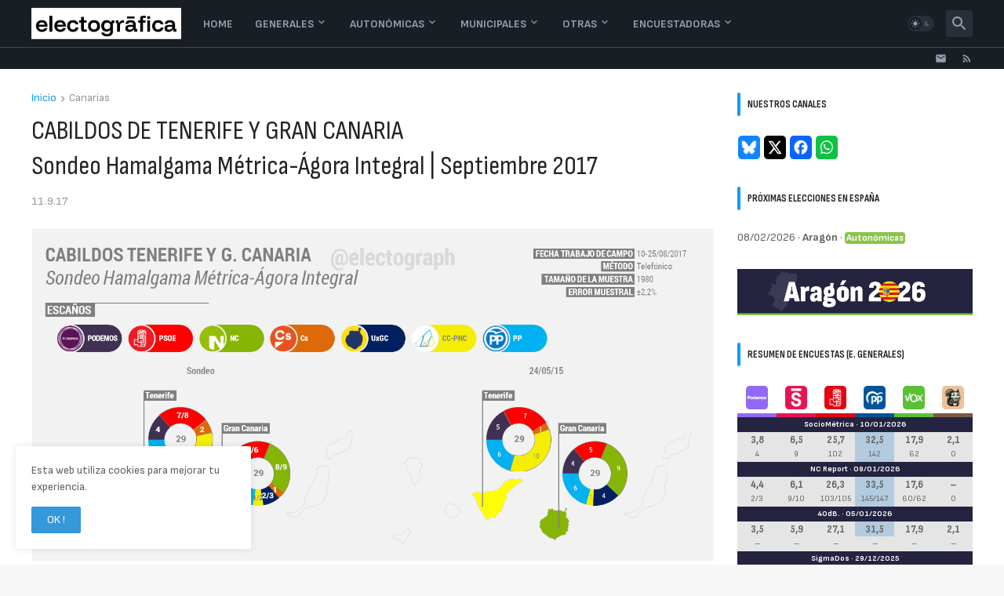

--- FILE ---
content_type: text/html; charset=UTF-8
request_url: https://www.electografica.com/2017/09/cabildos-de-tenerife-y-gran-canaria.html
body_size: 49437
content:
<!DOCTYPE html>
<html class='ltr' dir='ltr' lang='es' xmlns='http://www.w3.org/1999/xhtml' xmlns:b='http://www.google.com/2005/gml/b' xmlns:data='http://www.google.com/2005/gml/data' xmlns:expr='http://www.google.com/2005/gml/expr'>
<head>
<meta content='text/html; charset=UTF-8' http-equiv='Content-Type'/>
<meta content='width=device-width, initial-scale=1, minimum-scale=1, user-scalable=yes' name='viewport'/>
<title>CABILDOS DE TENERIFE Y GRAN CANARIA &lt;br/&gt; Sondeo Hamalgama Métrica-Ágora Integral | Septiembre 2017</title>
<link href='//fonts.gstatic.com' rel='dns-prefetch'/>
<link href='//dnjs.cloudflare.com' rel='dns-prefetch'/>
<link href='//1.bp.blogspot.com' rel='dns-prefetch'/>
<link href='//2.bp.blogspot.com' rel='dns-prefetch'/>
<link href='//3.bp.blogspot.com' rel='dns-prefetch'/>
<link href='//4.bp.blogspot.com' rel='dns-prefetch'/>
<link href='//www.blogger.com' rel='dns-prefetch'/>
<meta content='blogger' name='generator'/>
<link href='https://www.electografica.com/favicon.ico' rel='icon' type='image/x-icon'/>
<meta content='#109cf9' name='theme-color'/>
<link href='https://www.electografica.com/2017/09/cabildos-de-tenerife-y-gran-canaria.html' rel='canonical'/>
<meta content='Web de encuestas y sondeos electorales, opinion polls website. Antes Electograph' name='description'/>
<!-- Metadata for Open Graph protocol. See http://ogp.me/. -->
<meta content='es' property='og:locale'/>
<meta content='article' property='og:type'/>
<meta content='CABILDOS DE TENERIFE Y GRAN CANARIA &lt;br/&gt; Sondeo Hamalgama Métrica-Ágora Integral | Septiembre 2017' property='og:title'/>
<meta content='https://www.electografica.com/2017/09/cabildos-de-tenerife-y-gran-canaria.html' property='og:url'/>
<meta content='Web de encuestas y sondeos electorales, opinion polls website. Antes Electograph' property='og:description'/>
<meta content='Electogrāfica | Encuestas y punto (antes Electograph)' property='og:site_name'/>
<meta content='https://blogger.googleusercontent.com/img/b/R29vZ2xl/AVvXsEgeS9TDsyzJWFuC8z6A6_OcktKZP_c-Dy5RLS_Ap_uaivcVf3qpBCf1V4pQt2ZxMe5XiNr8inadbfPrJp58Mi1EJyDhPhWh50EO3n2Vss0qgaXIfylq8OJE40viTlxo9IO7VlaUSAn8u3v2/w1600/CABILDOS_2017.png' property='og:image'/>
<meta content='https://blogger.googleusercontent.com/img/b/R29vZ2xl/AVvXsEgeS9TDsyzJWFuC8z6A6_OcktKZP_c-Dy5RLS_Ap_uaivcVf3qpBCf1V4pQt2ZxMe5XiNr8inadbfPrJp58Mi1EJyDhPhWh50EO3n2Vss0qgaXIfylq8OJE40viTlxo9IO7VlaUSAn8u3v2/w1600/CABILDOS_2017.png' name='twitter:image'/>
<meta content='summary_large_image' name='twitter:card'/>
<meta content='CABILDOS DE TENERIFE Y GRAN CANARIA &lt;br/&gt; Sondeo Hamalgama Métrica-Ágora Integral | Septiembre 2017' name='twitter:title'/>
<meta content='https://www.electografica.com/2017/09/cabildos-de-tenerife-y-gran-canaria.html' name='twitter:domain'/>
<meta content='Web de encuestas y sondeos electorales, opinion polls website. Antes Electograph' name='twitter:description'/>
<link rel="alternate" type="application/atom+xml" title="Electogrāfica | Encuestas y punto (antes Electograph) - Atom" href="https://www.electografica.com/feeds/posts/default" />
<link rel="alternate" type="application/rss+xml" title="Electogrāfica | Encuestas y punto (antes Electograph) - RSS" href="https://www.electografica.com/feeds/posts/default?alt=rss" />
<link rel="service.post" type="application/atom+xml" title="Electogrāfica | Encuestas y punto (antes Electograph) - Atom" href="https://www.blogger.com/feeds/1143014762904556765/posts/default" />

<link rel="alternate" type="application/atom+xml" title="Electogrāfica | Encuestas y punto (antes Electograph) - Atom" href="https://www.electografica.com/feeds/4261612499102551115/comments/default" />
<!-- Font Awesome Free 5.15.3 -->
<link href='https://cdnjs.cloudflare.com/ajax/libs/font-awesome/5.15.3/css/fontawesome.min.css' rel='stylesheet'/>
<!-- Theme CSS Style -->
<style id='page-skin-1' type='text/css'><!--
/*
-----------------------------------------------
Blogger Template StyleSpotBuzz - Version - 1.0
Name:         Webify
License:      Premium Version
Version:      1.0
Author:       Templateify
Author Url:   https://www.templateify.com/
-----------------------------------------------*/
/*-- Google Fonts --*/
@import url('https://fonts.googleapis.com/css2?family=Sofia+Sans:wght@200;400;700&display=swap');
@import url('https://fonts.googleapis.com/css2?family=Sofia+Sans+Condensed:wght@200;400;700&display=swap');
@import url('https://fonts.googleapis.com/css2?family=Sofia+Sans+Extra+Condensed:wght@200;400;700&display=swap');
/*-- Material Icons Font --*/
@font-face{font-family:"Material Icons Round";font-display:swap;font-style:normal;font-weight:400;src:url(https://fonts.gstatic.com/s/materialiconsround/v65/LDItaoyNOAY6Uewc665JcIzCKsKc_M9flwmP.woff2) format("woff2")}.mir{font-family:"Material Icons Round";font-weight:400;font-style:normal;font-size:24px;line-height:1;letter-spacing:normal;text-transform:none;display:inline-block;white-space:nowrap;word-wrap:normal;direction:ltr;-webkit-font-feature-settings:liga;-webkit-font-smoothing:antialiased}@font-face{font-family:"PBT Icons";font-display:block;font-style:normal;font-weight:400;src:url(https://fonts.gstatic.com/s/materialiconsround/v65/LDItaoyNOAY6Uewc665JcIzCKsKc_M9flwmP.woff2) format("woff2")}
/*-- Font Awesome 5 Brands 5.15.3 --*/
@font-face{font-family:"Font Awesome 5 Brands";font-display:swap;font-style:normal;font-weight:400;src:url(https://cdnjs.cloudflare.com/ajax/libs/font-awesome/5.15.3/webfonts/fa-brands-400.eot);src:url(https://cdnjs.cloudflare.com/ajax/libs/font-awesome/5.15.3/webfonts/fa-brands-400.eot?#iefix) format("embedded-opentype"),url(https://cdnjs.cloudflare.com/ajax/libs/font-awesome/5.15.3/webfonts/fa-brands-400.woff2) format("woff2"),url(https://cdnjs.cloudflare.com/ajax/libs/font-awesome/5.15.3/webfonts/fa-brands-400.woff) format("woff"),url(https://cdnjs.cloudflare.com/ajax/libs/font-awesome/5.15.3/webfonts/fa-brands-400.ttf) format("truetype"),url(https://cdnjs.cloudflare.com/ajax/libs/font-awesome/5.15.3/webfonts/fa-brands-400.svg#fontawesome) format("svg")}.fab{font-family:"Font Awesome 5 Brands";font-weight:400}
/*-- CSS Variables --*/
:root{
--body-font:'Sofia Sans', Arial, sans-serif;
--menu-font:'Sofia Sans', Arial, sans-serif;
--title-font:'Sofia Sans Condensed', Arial, sans-serif;
--text-font:'Sofia Sans', Arial, sans-serif;
--body-bg-color:#f7f7f7;
--body-bg:#f7f7f7 none repeat fixed top left;
--outer-bg:#ffffff;
--main-color:#109cf9;
--title-color:#232421;
--title-hover-color:#f9250f;
--meta-color:#979797;
--text-color:#636363;
--tag-bg:#f9250f;
--tag-color:#ffffff;
--topbar-bg:#191e25;
--topbar-color:#989bad;
--topbar-border:#3f4752;
--topbar-hover-color:#109cf9;
--header-bg:#191e25;
--header-color:#989bad;
--header-hover-color:#109cf9;
--submenu-bg:#ffffff;
--submenu-color:#161618;
--submenu-hover-color:#f9250f;
--mega-bg:#FFFFFF;
--mega-color:#161618;
--mega-hover-color:#f9250f;
--mega-meta-color:#979797;
--mobilemenu-bg:#FFFFFF;
--mobilemenu-color:#161618;
--mobilemenu-hover-color:#f9250f;
--widget-title-bg:#ffffff;
--widget-title-color:#232421;
--video-widget-bg:#2b2d28;
--video-widget-color:#ffffff;
--video-widget-hover-color:#f9250f;
--video-widget-meta-color:#aaaaaa;
--footer-bg:#232421;
--footer-color:#ffffff;
--footer-hover-color:#f9250f;
--footer-meta-color:#aaaaaa;
--footer-text-color:#aaaaaa;
--footerbar-bg:#20211d;
--footerbar-color:#ffffff;
--footerbar-hover-color:#f9250f;
--cookie-bg:#ffffff;
--cookie-color:#626262;
--button-bg:#3498db;
--button-color:#ffffff;
--button-hover-bg:#ebd419;
--button-hover-color:#ffffff;
--title-font-weight: 700;
--gray-bg:rgba(155,170,175,0.12);
--border-color:rgba(155,155,155,0.15);
--radius:2px;
--avatar-shadow:0px 1px 4px rgba(0,0,0,0.05);
}
html.is-dark{
--body-bg-color:#39393a;
--body-bg:#f7f7f7 none repeat fixed top left;
--outer-bg:#222226;
--title-color:#f6f7f8;
--title-hover-color:#109cf9;
--meta-color:#aaa;
--text-color:#d4d6d8;
--tag-bg:#f9250f;
--tag-color:#ffffff;
--topbar-bg:#09090a;
--topbar-color:#f6f7f8;
--topbar-border:#3f4752;
--topbar-hover-color:#109cf9;
--header-bg:#161618;
--header-color:#f6f7f8;
--header-hover-color:#109cf9;
--submenu-bg:#09090a;
--submenu-color:#f6f7f8;
--submenu-hover-color:#109cf9;
--mega-bg:#09090a;
--mega-color:#f6f7f8;
--mega-hover-color:#109cf9;
--mega-meta-color:#aaaaaa;
--mobilemenu-bg:#222226;
--mobilemenu-color:#f6f7f8;
--mobilemenu-hover-color:#109cf9;
--widget-title-bg:#161618;
--widget-title-color:#f6f7f8;
--video-widget-bg:#161618;
--video-widget-color:#f6f7f8;
--video-widget-hover-color:#109cf9;
--video-widget-meta-color:#aaa;
--footer-bg:#161618;
--footer-color:#f6f7f8;
--footer-hover-color:#109cf9;
--footer-meta-color:#aaa;
--footer-text-color:#aaa;
--footerbar-bg:#09090a;
--footerbar-color:#f6f7f8;
--footerbar-hover-color:#109cf9;
--cookie-bg:#09090a;
--cookie-color:#d4d6d8;
--button-bg:#109cf9;
--button-color:#ffffff;
--button-hover-bg:#ebd419;
--button-hover-color:#ffffff;
--gray-bg:rgba(255,255,255,0.03);
--border-color:rgba(255,255,255,0.05);
}
html.rtl{
--body-font:'Cairo',Arial,sans-serif;
--menu-font:'Cairo',Arial,sans-serif;
--title-font:'Cairo',Arial,sans-serif;
--text-font:'Cairo',Arial,sans-serif;
}
/*-- Reset CSS --*/
html,body,a,abbr,acronym,address,applet,b,big,blockquote,caption,center,cite,code,dd,del,dfn,div,dl,dt,em,fieldset,font,form,input,button,h1,h2,h3,h4,h5,h6,i,iframe,img,ins,kbd,label,legend,li,object,p,pre,q,s,samp,small,span,strike,strong,sub,sup,table,tbody,td,tfoot,th,thead,tr,tt,u,ul,var{
padding:0;
margin:0;
border:0;
outline:none;
vertical-align:baseline;
background:0 0;
text-decoration:none
}
dl,ul{
list-style-position:inside;
list-style:none
}
ul li{
list-style:none
}
caption{
text-align:center
}
img{
border:none;
position:relative
}
a,a:visited{
text-decoration:none
}
.post-body a:visited {
color:blue;
}
.clearfix{
clear:both
}
.section,.widget,.widget ul{
margin:0;
padding:0
}
a{
color:var(--main-color)
}
a img{
border:0
}
abbr{
text-decoration:none
}
.separator a{
text-decoration:none!important;
clear:none!important;
float:none!important;
margin-left:0!important;
margin-right:0!important
}
#Navbar1,#navbar-iframe,.widget-item-control,a.quickedit,.home-link,.feed-links{
display:none!important
}
.center{
display:table;
margin:0 auto;
position:relative
}
.widget > h2,.widget > h3{
display:none
}
.widget iframe,.widget img{
max-width:100%
}
button,input,select,textarea{
background:transparent;
font-family:var(--body-font);
-webkit-appearance:none;
-moz-appearance:none;
appearance:none;
outline:none;
border-radius:0
}
button{
cursor:pointer
}
input[type="search"]::-webkit-search-cancel-button{
-webkit-appearance:none
}
/*-- Style CSS --*/
*{
box-sizing:border-box
}
html{
position:relative;
word-break:break-word;
word-wrap:break-word;
text-rendering:optimizeLegibility;
-webkit-font-smoothing:antialiased;
-webkit-text-size-adjust:100%
}
body{
position:relative;
background:var(--body-bg);
background-color:var(--body-bg-color);
font-family:var(--body-font);
font-size:14px;
color:var(--text-color);
font-weight:400;
font-style:normal;
line-height:1.4em
}
.rtl{
direction:rtl
}
h1,h2,h3,h4,h5,h6{
font-family:var(--title-font);
font-weight:700
}
a,input,button{
transition:all .0s ease
}
#outer-wrapper{
position:relative;
overflow:hidden;
width:100%;
max-width:100%;
background-color:var(--outer-bg);
margin:0 auto;
padding:0
}
.is-boxed #outer-wrapper{
width:1260px;
max-width:100%;
box-shadow:0 0 20px rgba(0,0,0,0.1)
}
.is-dark .is-boxed #outer-wrapper{
box-shadow:0 0 20px rgba(0,0,0,0.3)
}
.container{
position:relative
}
.row-x1{
width:1200px;
max-width:100%
}
.row-x2{
width:100%
}
.flex-c{
display:flex;
justify-content:center
}
.flex-col{
display:flex;
flex-direction:column
}
.flex-sb{
display:flex;
justify-content:space-between
}
#content-wrapper{
float:left;
width:100%;
overflow:hidden;
padding:30px 0
}
.is-left #content-wrapper > .container,.rtl .is-right #content-wrapper > .container{
flex-direction:row-reverse
}
.rtl .is-left #content-wrapper > .container{
flex-direction:row
}
.theiaStickySidebar:before,.theiaStickySidebar:after{
content:'';
display:table;
clear:both
}
#main-wrapper{
position:relative;
width:calc(100% - 330px)
}
.no-sidebar #main-wrapper{
width:100%
}
#sidebar-wrapper{
position:relative;
width:300px
}
.no-sidebar #sidebar-wrapper{
display:none
}
.entry-image-wrap,.author-avatar-wrap,.comments .avatar-image-container{
display:block;
position:relative;
overflow:hidden;
background-color:var(--gray-bg);
z-index:5;
color:transparent
}
.entry-image,.author-avatar{
display:block;
position:relative;
width:100%;
height:100%;
background-size:cover;
background-position:center center;
background-repeat:no-repeat;
z-index:1;
opacity:0;
transition:opacity .35s ease,filter 0s ease
}
.entry-image.templateify-lazy,.author-avatar.templateify-lazy{
opacity:1
}
.entry-image-wrap:hover .entry-image,.cs:hover .entry-image-wrap .entry-image{
filter:brightness(1.03)
}
.entry-image-wrap.is-video:after{
display:flex;
position:absolute;
content:'\e037';
top:50%;
right:50%;
width:38px;
height:27px;
background-color:rgba(0,0,0,0.5);
font-family:'Material Icons Round';
font-size:25px;
color:#fff;
font-weight:400;
align-items:center;
justify-content:center;
z-index:5;
transform:translate(50%,-50%);
box-sizing:border-box;
padding:0 0 0 1px;
margin:0;
border-radius:6px;
box-shadow:0 1px 3px 0 rgba(0,0,0,0.1)
}
.entry-image-wrap.sz-1.is-video:after{
transform:translate(50%,-50%) scale(.7)
}
.entry-image-wrap.sz-2.is-video:after{
transform:translate(50%,-50%) scale(.8)
}
.entry-image-wrap.is-video:hover:after,.cs:hover .entry-image-wrap.is-video:after{
background-color:#f50000
}
.cs .entry-image-wrap.is-video:after{
top:15px;
right:15px;
transform:translate(0)
}
.rtl .cs .entry-image-wrap.is-video:after{
left:15px;
right:unset
}
.entry-header{
display:flex;
flex-direction:column
}
.entry-category{
display:none;
align-items:center;
height:16px;
background-color:var(--tag-bg);
font-size:10px;
color:var(--tag-color);
font-weight:400;
text-transform:uppercase;
line-height:1;
padding:0 6px
}
.entry-image-wrap .entry-category{
position:absolute;
left:0px;
bottom:0;
z-index:2
}
.rtl .entry-image-wrap .entry-category{
left:unset;
right:0
}
.entry-title{
color:var(--title-color);
font-weight:var(--title-font-weight);
line-height:1.3em
}
.entry-title a{
display:block;
color:var(--title-color)
}
.entry-title a:hover{
color:var(--title-hover-color)
}
.entry-meta{
display:flex;
font-size:12px;
color:var(--meta-color);
font-weight:400;
margin:4px 0 0
}
.entry-meta .mi{
display:flex
}
.entry-meta .mi,.entry-meta .sp{
margin:0 4px 0 0
}
.rtl .entry-meta .mi,.rtl .entry-meta .sp{
margin:0 0 0 4px
}
.entry-meta .author-name{
color:var(--main-color);
font-weight:600
}
.excerpt{
font-family:var(--text-font);
line-height:1.5em
}
.cs .entry-inner{
display:block;
position:relative;
width:100%;
height:100%;
overflow:hidden
}
.before-mask:before{
content:'';
position:absolute;
left:0;
right:0;
bottom:0;
height:80%;
background-image:linear-gradient(to bottom,rgba(0,0,0,0) 25%,rgba(0,0,0,0.5));
-webkit-backface-visibility:hidden;
backface-visibility:hidden;
z-index:2;
opacity:1;
margin:0;
transition:opacity .25s ease
}
.entry-info{
position:absolute;
left:0;
bottom:0;
width:100%;
background:linear-gradient(to bottom,rgba(0,0,0,0),rgba(0,0,0,0.5));
overflow:hidden;
z-index:10;
padding:15px
}
.entry-info .entry-title{
color:#fff;
text-shadow:0 1px 2px rgba(0,0,0,0.1)
}
.entry-info .entry-meta{
color:#c5c5ca;
text-shadow:0 1px 2px rgba(0,0,0,0.1)
}
.entry-info .entry-meta .author-name{
color:#d5d5da;
font-weight:500
}
.entry-info .entry-category{
width:-moz-fit-content;
width:fit-content;
margin:0 0 10px
}
.btn{
position:relative;
border-radius:var(--radius)
}
.error-msg{
display:flex;
align-items:center;
font-size:14px;
color:var(--meta-color);
padding:20px 0;
font-weight:400
}
.loader{
position:relative;
width:100%;
height:100%;
overflow:hidden;
display:flex;
align-items:center;
justify-content:center;
margin:0
}
.loader:after{
content:'';
display:block;
width:30px;
height:30px;
box-sizing:border-box;
margin:0;
border:2px solid var(--main-color);
border-right-color:var(--border-color);
border-radius:100%;
animation:spinner .65s infinite linear;
transform-origin:center
}
@keyframes spinner{
0%{
-webkit-transform:rotate(0deg);
transform:rotate(0deg)
}
to{
-webkit-transform:rotate(1turn);
transform:rotate(1turn)
}
}
.social a:before{
display:block;
font-family:'Font Awesome 5 Brands';
font-style:normal;
font-weight:400
}
.social .rss a:before,.social .share a:before,.social .email a:before,.social .external-link a:before{
content:'\e0e5';
font-family:'Material Icons Round'
}
.social .share a:before{
content:'\e80d'
}
.social .email a:before{
content:'\e0be'
}
.social .external-link a:before{
content:'\e89e'
}
.social-bg .blogger a,.social-bg-hover .blogger a:hover{
background-color:#ff5722
}
.social-bg .apple a,.social-bg-hover .apple a:hover{
background-color:#333
}
.social-bg .amazon a,.social-bg-hover .amazon a:hover{
background-color:#fe9800
}
.social-bg .microsoft a,.social-bg-hover .microsoft a:hover{
background-color:#0067B8
}
.social-bg .facebook a,.social-bg .facebook-f a,.social-bg-hover .facebook a:hover,.social-bg-hover .facebook-f a:hover{
background-color:#3b5999
}
.social-bg .twitter a,.social-bg-hover .twitter a:hover{
background-color:#00acee
}
.social-bg .youtube a,.social-bg-hover .youtube a:hover{
background-color:#f50000
}
.social-bg .instagram a,.social-bg-hover .instagram a:hover{
background:linear-gradient(15deg,#ffb13d,#dd277b,#4d5ed4)
}
.social-bg .pinterest a,.social-bg .pinterest-p a,.social-bg-hover .pinterest a:hover,.social-bg-hover .pinterest-p a:hover{
background-color:#ca2127
}
.social-bg .dribbble a,.social-bg-hover .dribbble a:hover{
background-color:#ea4c89
}
.social-bg .linkedin a,.social-bg-hover .linkedin a:hover{
background-color:#0077b5
}
.social-bg .tumblr a,.social-bg-hover .tumblr a:hover{
background-color:#365069
}
.social-bg .twitch a,.social-bg-hover .twitch a:hover{
background-color:#6441a5
}
.social-bg .rss a,.social-bg-hover .rss a:hover{
background-color:#ffc200
}
.social-bg .skype a,.social-bg-hover .skype a:hover{
background-color:#00aff0
}
.social-bg .stumbleupon a,.social-bg-hover .stumbleupon a:hover{
background-color:#eb4823
}
.social-bg .vk a,.social-bg-hover .vk a:hover{
background-color:#4a76a8
}
.social-bg .stack-overflow a,.social-bg-hover .stack-overflow a:hover{
background-color:#f48024
}
.social-bg .github a,.social-bg-hover .github a:hover{
background-color:#24292e
}
.social-bg .soundcloud a,.social-bg-hover .soundcloud a:hover{
background:linear-gradient(#ff7400,#ff3400)
}
.social-bg .behance a,.social-bg-hover .behance a:hover{
background-color:#191919
}
.social-bg .digg a,.social-bg-hover .digg a:hover{
background-color:#1b1a19
}
.social-bg .delicious a,.social-bg-hover .delicious a:hover{
background-color:#0076e8
}
.social-bg .codepen a,.social-bg-hover .codepen a:hover{
background-color:#000
}
.social-bg .flipboard a,.social-bg-hover .flipboard a:hover{
background-color:#f52828
}
.social-bg .reddit a,.social-bg-hover .reddit a:hover{
background-color:#ff4500
}
.social-bg .whatsapp a,.social-bg-hover .whatsapp a:hover{
background-color:#3fbb50
}
.social-bg .messenger a,.social-bg-hover .messenger a:hover{
background-color:#0084ff
}
.social-bg .snapchat a,.social-bg-hover .snapchat a:hover{
background-color:#ffe700
}
.social-bg .telegram a,.social-bg-hover .telegram a:hover{
background-color:#179cde
}
.social-bg .steam a,.social-bg-hover .steam a:hover{
background:linear-gradient(5deg,#0d89bc,#112c5b,#0d1c47)
}
.social-bg .discord a,.social-bg-hover .discord a:hover{
background-color:#7289da
}
.social-bg .quora a,.social-bg-hover .quora a:hover{
background-color:#b92b27
}
.social-bg .tiktok a,.social-bg-hover .tiktok a:hover{
background-color:#fe2c55
}
.social-bg .share a,.social-bg-hover .share a:hover{
background-color:var(--meta-color)
}
.social-bg .email a,.social-bg-hover .email a:hover{
background-color:#888
}
.social-bg .external-link a,.social-bg-hover .external-link a:hover{
background-color:var(--title-color)
}
.social-color .blogger a,.social-color-hover .blogger a:hover{
color:#ff5722
}
.social-color .apple a,.social-color-hover .apple a:hover{
color:#333
}
.social-color .amazon a,.social-color-hover .amazon a:hover{
color:#fe9800
}
.social-color .microsoft a,.social-color-hover .microsoft a:hover{
color:#0067B8
}
.social-color .facebook a,.social-color .facebook-f a,.social-color-hover .facebook a:hover,.social-color-hover .facebook-f a:hover{
color:#3b5999
}
.social-color .twitter a,.social-color-hover .twitter a:hover{
color:#00acee
}
.social-color .youtube a,.social-color-hover .youtube a:hover{
color:#f50000
}
.social-color .instagram a,.social-color-hover .instagram a:hover{
color:#dd277b
}
.social-color .pinterest a,.social-color .pinterest-p a,.social-color-hover .pinterest a:hover,.social-color-hover .pinterest-p a:hover{
color:#ca2127
}
.social-color .dribbble a,.social-color-hover .dribbble a:hover{
color:#ea4c89
}
.social-color .linkedin a,.social-color-hover .linkedin a:hover{
color:#0077b5
}
.social-color .tumblr a,.social-color-hover .tumblr a:hover{
color:#365069
}
.social-color .twitch a,.social-color-hover .twitch a:hover{
color:#6441a5
}
.social-color .rss a,.social-color-hover .rss a:hover{
color:#ffc200
}
.social-color .skype a,.social-color-hover .skype a:hover{
color:#00aff0
}
.social-color .stumbleupon a,.social-color-hover .stumbleupon a:hover{
color:#eb4823
}
.social-color .vk a,.social-color-hover .vk a:hover{
color:#4a76a8
}
.social-color .stack-overflow a,.social-color-hover .stack-overflow a:hover{
color:#f48024
}
.social-color .github a,.social-color-hover .github a:hover{
color:#24292e
}
.social-color .soundcloud a,.social-color-hover .soundcloud a:hover{
color:#ff7400
}
.social-color .behance a,.social-color-hover .behance a:hover{
color:#191919
}
.social-color .digg a,.social-color-hover .digg a:hover{
color:#1b1a19
}
.social-color .delicious a,.social-color-hover .delicious a:hover{
color:#0076e8
}
.social-color .codepen a,.social-color-hover .codepen a:hover{
color:#000
}
.social-color .flipboard a,.social-color-hover .flipboard a:hover{
color:#f52828
}
.social-color .reddit a,.social-color-hover .reddit a:hover{
color:#ff4500
}
.social-color .whatsapp a,.social-color-hover .whatsapp a:hover{
color:#3fbb50
}
.social-color .messenger a,.social-color-hover .messenger a:hover{
color:#0084ff
}
.social-color .snapchat a,.social-color-hover .snapchat a:hover{
color:#ffe700
}
.social-color .telegram a,.social-color-hover .telegram a:hover{
color:#179cde
}
.social-color .steam a,.social-color-hover .steam a:hover{
color:#112c5b
}
.social-color .discord a,.social-color-hover .discord a:hover{
color:#7289da
}
.social-color .quora a,.social-color-hover .quora a:hover{
color:#b92b27
}
.social-color .tiktok a,.social-color-hover .tiktok a:hover{
color:#fe2c55
}
.social-color .share a,.social-color-hover .share a:hover{
color:var(--meta-color)
}
.social-color .email a,.social-color-hover .email a:hover{
color:#888
}
.social-color .external-link a,.social-color-hover .external-link a:hover{
color:var(--title-color)
}
#header-wrapper{
float:left;
width:100%;
z-index:50
}
.topbar-wrap{
position:relative;
float:left;
width:100%;
height:28px;
background-color:var(--topbar-bg);
border-top: 1px solid var(--topbar-border);
z-index:1
}
.topbar .widget:last-child{
display:flex;
flex:1;
justify-content:flex-end
}
.topbar .link-list{
display:flex;
flex-wrap:wrap
}
.topbar .link-list li + li{
margin:0 0 0 18px
}
.rtl .topbar .link-list li + li{
margin:0 18px 0 0
}
.topbar .link-list a{
display:block;
font-size:12px;
color:var(--topbar-color);
line-height:28px
}
.topbar .link-list a:hover{
color:var(--topbar-hover-color)
}
.topbar .social-icons{
display:flex;
flex-wrap:wrap
}
.topbar .social-icons li + li{
margin:0 0 0 18px
}
.rtl .topbar .social-icons li + li{
margin:0 18px 0 0
}
.topbar .social-icons a{
display:block;
font-size:12px;
color:var(--topbar-color);
line-height:28px
}
.topbar .social-icons .rss a,.topbar .social-icons .email a,.topbar .social-icons .external-link a{
font-size:15px
}
.topbar .social-icons a:hover{
color:var(--topbar-hover-color)
}
.main-header,.header-inner,.header-header{
float:left;
width:100%;
height:60px;
background-color:var(--header-bg)
}
.header-inner{
background-color:rgba(0,0,0,0)
}
.header-header{
box-shadow:0 0 10px rgba(0,0,0,0.1)
}
.header-inner.is-fixed{
position:fixed;
top:-60px;
left:0;
width:100%;
z-index:990;
backface-visibility:hidden;
visibility:hidden;
opacity:0;
transition:all .25s ease
}
.header-inner.is-fixed.show{
top:0;
opacity:1;
visibility:visible;
margin:0
}
.is-boxed .header-header{
float:none;
width:1260px;
max-width:100%;
margin:0 auto;
padding:0
}
.header-items{
position:relative;
display:flex;
flex-wrap:wrap;
justify-content:space-between
}
.flex-left{
display:flex;
align-items:center;
z-index:15
}
.flex-right{
display:flex;
align-items:center;
position:absolute;
top:0;
right:0;
height:60px;
z-index:15
}
.rtl .flex-right{
left:0;
right:unset
}
.main-logo{
display:flex;
align-items:center;
flex-shrink:0;
height:60px;
overflow:hidden;
margin:0 14px 0 0
}
.rtl .main-logo{
margin:0 0 0 14px
}
.main-logo img{
display:block;
width:auto;
height:auto;
max-height:40px
}
.is-dark .main-logo img {
}
.main-logo .title{
max-width:100%;
font-size:25px;
color:var(--header-color);
line-height:40px;
font-weight:700;
overflow:hidden;
white-space:nowrap;
text-overflow:ellipsis
}
.main-logo .title a{
color:var(--header-color)
}
.main-logo .title a:hover{
color:var(--header-hover-color)
}
.main-logo #h1-off{
display:none;
visibility:hidden
}
#webify-pro-main-nav{
z-index:10
}
#webify-pro-main-nav .widget,#webify-pro-main-nav .widget > .widget-title{
display:none
}
#webify-pro-main-nav .show-menu{
display:block
}
#webify-pro-main-nav ul#webify-pro-main-nav-menu{
display:flex;
height:60px
}
#webify-pro-main-nav ul > li{
position:relative;
display:flex;
flex-shrink:0
}
#webify-pro-main-nav-menu > li > a{
position:relative;
display:flex;
font-family:var(--menu-font);
font-size:14px;
color:var(--header-color);
font-weight:700;
align-items:center;
text-transform:uppercase;
padding:0 14px
}
#webify-pro-main-nav-menu > li:hover > a{
color:var(--header-hover-color)
}
#webify-pro-main-nav ul > li > ul,#webify-pro-main-nav ul > li > .ul{
position:absolute;
left:0;
top:60px;
width:180px;
background-color:var(--submenu-bg);
z-index:99999;
padding:7px 0;
backface-visibility:hidden;
visibility:hidden;
opacity:0;
box-shadow:0 1px 2px rgba(0,0,0,0.1),0 5px 10px 0 rgba(0,0,0,0.1)
}
.rtl #webify-pro-main-nav ul > li > ul,.rtl #webify-pro-main-nav ul > li > .ul{
left:auto;
right:0
}
#webify-pro-main-nav ul > li > ul > li > ul{
position:absolute;
top:-7px;
left:100%;
margin:0
}
.rtl #webify-pro-main-nav ul > li > ul > li > ul{
left:unset;
right:100%
}
#webify-pro-main-nav ul > li > ul > li{
display:block;
float:none;
position:relative
}
.rtl #webify-pro-main-nav ul > li > ul > li{
float:none
}
#webify-pro-main-nav ul > li > ul > li a{
position:relative;
display:block;
font-size:14px;
color:var(--submenu-color);
padding:7px 14px
}
#webify-pro-main-nav ul > li > ul > li:hover > a{
color:var(--submenu-hover-color)
}
#webify-pro-main-nav ul > li.has-sub > a:after{
content:'\e5cf';
font-family:'Material Icons Round';
font-size:16px;
font-weight:400;
margin:-4px 0 0 2px
}
.rtl #webify-pro-main-nav ul > li.has-sub > a:after{
margin:-4px 2px 0 0
}
#webify-pro-main-nav ul > li > ul > li.has-sub > a:after{
content:'\e5cc';
float:right;
margin:0
}
.rtl #webify-pro-main-nav ul > li > ul > li.has-sub > a:after{
content:'\e5cb';
float:left;
margin:0
}
#webify-pro-main-nav ul ul,#webify-pro-main-nav ul .ul{
transition:all .17s ease
}
#webify-pro-main-nav ul > li:hover > ul,#webify-pro-main-nav ul > li:hover > .ul,#webify-pro-main-nav ul > li > ul > li:hover > ul{
visibility:visible;
opacity:1;
transform:translate3d(0,0,0);
margin:0
}
#webify-pro-main-nav .mega-menu{
position:static!important
}
#webify-pro-main-nav .mega-menu > .ul{
width:100%;
background-color:var(--mega-bg);
overflow:hidden;
padding:20px
}
.mega-menu .mega-items{
display:grid;
grid-template-columns:repeat(5,1fr);
column-gap:20px
}
.mega-menu .mega-items.no-items{
grid-template-columns:1fr
}
.mega-items .mega-item{
--title-color:var(--mega-color);
--title-hover-color:var(--mega-hover-color);
--meta-color:var(--mega-meta-color);
width:100%;
display:flex;
flex-direction:column
}
.mega-item .entry-image-wrap{
width:100%;
height:114px;
z-index:1;
margin:0 0 8px
}
.mega-item .entry-title{
font-size:14px
}
.mega-menu .error-msg{
justify-content:center
}
.mobile-menu-toggle{
display:none;
height:34px;
font-size:26px;
color:var(--header-color);
align-items:center;
padding:0 13px 0 16px
}
.rtl .mobile-menu-toggle{
padding:0 16px 0 13px
}
.mobile-menu-toggle:after{
content:'\e5d2';
font-family:'Material Icons Round';
font-weight:400
}
.mobile-menu-toggle:hover{
color:var(--header-hover-color)
}
.toggle-wrap{
background-color:var(--header-bg);
display:flex;
align-items:center;
z-index:20
}
.darkmode-toggle{
display:flex;
align-items:center;
position:relative;
width:34px;
height:20px;
background-color:var(--gray-bg);
font-size:12px;
color:var(--header-color);
margin:0 15px 0 0;
border-radius:20px
}
.rtl .darkmode-toggle{
margin:0 0 0 15px
}
.darkmode-toggle:before{
position:absolute;
left:2px;
content:'\e518';
font-family:'PBT Icons';
width:16px;
height:16px;
background-color:var(--header-bg);
flex-shrink:0;
font-weight:400;
line-height:16px;
text-align:center;
z-index:2;
border-radius:50%;
box-shadow:0 0 2px rgba(0,0,0,0.1);
transition:left .17s ease
}
.is-dark .darkmode-toggle:before{
content:'\ea46';
left:16px
}
.rtl .darkmode-toggle:before{
left:16px
}
.rtl.is-dark .darkmode-toggle:before{
left:2px
}
.darkmode-toggle:after{
position:absolute;
right:4px;
content:'\ea46';
font-family:'Material Icons Round';
width:10px;
height:10px;
flex-shrink:0;
font-size:8px;
font-weight:400;
line-height:10px;
text-align:center;
opacity:.5;
transition:right .17s ease
}
.is-dark .darkmode-toggle:after{
content:'\e518';
right:20px
}
.rtl .darkmode-toggle:after{
right:20px
}
.rtl.is-dark .darkmode-toggle:after{
right:4px
}
.darkmode-toggle:hover:before{
color:var(--header-hover-color)
}
.search-toggle{
display:flex;
align-items:center;
justify-content:center;
width:34px;
height:34px;
background-color:var(--gray-bg);
color:var(--header-color);
font-size:24px;
cursor:pointer;
border-radius:var(--radius)
}
.search-toggle:before{
display:block;
content:'\e8b6';
font-family:'Material Icons Round';
font-weight:400
}
.search-toggle:hover{
color:var(--header-hover-color)
}
#main-search-wrap{
display:none;
position:absolute;
top:0;
right:0;
width:100%;
height:60px;
background-color:var(--header-bg);
z-index:25
}
.rtl #main-search-wrap{
left:0;
right:unset
}
@-webkit-keyframes showSearch{
0%{
width:80%;
opacity:0
}
100%{
width:100%;
opacity:1
}
}
.main-search{
position:relative;
float:right;
width:100%;
height:100%;
display:flex;
align-items:center;
animation:showSearch .17s ease
}
.rtl .main-search{
float:left
}
.main-search .search-form{
display:flex;
flex:1;
height:34px
}
.main-search .search-input{
width:100%;
flex:1;
font-family:inherit;
font-size:15px;
color:var(--header-color);
font-weight:400;
text-align:left
}
.rtl .main-search .search-input{
text-align:right
}
.main-search .search-input::placeholder{
color:var(--header-color);
opacity:.65;
outline:none
}
.main-search .search-toggle:before{
content:'\e5cd'
}
.overlay{
visibility:hidden;
opacity:0;
position:fixed;
top:0;
left:0;
right:0;
bottom:0;
background-color:rgba(17,17,17,0.3);
z-index:1000;
-webkit-backdrop-filter:saturate(100%) blur(1px);
-ms-backdrop-filter:saturate(100%) blur(1px);
-o-backdrop-filter:saturate(100%) blur(1px);
backdrop-filter:saturate(100%) blur(1px);
margin:0;
transition:all .25s ease
}
#slide-menu{
display:none;
position:fixed;
width:300px;
height:100%;
top:0;
left:0;
bottom:0;
background-color:var(--mobilemenu-bg);
overflow:hidden;
z-index:1010;
left:0;
-webkit-transform:translateX(-100%);
transform:translateX(-100%);
visibility:hidden;
box-shadow:3px 0 10px rgba(0,0,0,0.1);
transition:all .25s ease
}
.rtl #slide-menu{
left:unset;
right:0;
-webkit-transform:translateX(100%);
transform:translateX(100%)
}
.nav-active #slide-menu,.rtl .nav-active #slide-menu{
-webkit-transform:translateX(0);
transform:translateX(0);
visibility:visible
}
.slide-menu-header{
height:60px;
background-color:var(--header-bg);
overflow:hidden;
display:flex;
align-items:center;
justify-content:space-between;
box-shadow:0 0 10px rgba(0,0,0,0.1)
}
.mobile-logo{
display:flex;
flex:1;
width:100%;
overflow:hidden;
padding:0 0 0 20px
}
.rtl .mobile-logo{
padding:0 20px 0 0
}
.mobile-logo .homepage{
max-width:100%;
font-size:25px;
color:var(--header-color);
line-height:40px;
font-weight:700;
overflow:hidden;
white-space:nowrap;
text-overflow:ellipsis
}
.mobile-logo .homepage:hover{
color:var(--header-hover-color)
}
.mobile-logo .logo-img img{
display:block;
width:auto;
max-width:100%;
height:auto;
max-height:40px
}
.hide-mobile-menu{
display:flex;
height:100%;
color:var(--header-color);
font-size:26px;
align-items:center;
z-index:20;
padding:0 15px
}
.hide-mobile-menu:before{
content:'\e5cd';
font-family:'Material Icons Round';
font-weight:400
}
.hide-mobile-menu:hover{
color:var(--header-hover-color)
}
.slide-menu-flex{
display:flex;
height:calc(100% - 60px);
flex-direction:column;
justify-content:space-between;
overflow:hidden;
overflow-y:auto;
-webkit-overflow-scrolling:touch
}
.mobile-menu{
padding:20px
}
.mobile-menu .m-sub{
display:none;
grid-column:1/3;
overflow:hidden
}
.mobile-menu ul li a{
display:block;
font-size:14px;
color:var(--mobilemenu-color);
font-weight:400;
padding:10px 0
}
.mobile-menu > ul > li > a{
font-family:var(--menu-font);
font-weight:700;
text-transform:uppercase
}
.mobile-menu li.has-sub{
display:grid;
grid-template-columns:1fr 34px
}
.mobile-menu .submenu-toggle{
display:block;
align-self:center;
font-size:24px;
color:var(--mobilemenu-color);
text-align:right
}
.rtl .mobile-menu .submenu-toggle{
text-align:left
}
.mobile-menu .submenu-toggle:before{
content:'\e5cf';
font-family:'Material Icons Round';
font-weight:400
}
.mobile-menu .expanded > .submenu-toggle:before{
content:'\e5ce'
}
.mobile-menu ul li a:hover,.mobile-menu .submenu-toggle:hover{
color:var(--mobilemenu-hover-color)
}
.mobile-menu li.has-sub li a{
font-size:14px;
opacity:.75;
padding:10px
}
.mobile-menu li.has-sub li li a{
padding:10px 20px
}
.mm-footer{
padding:20px
}
.mm-footer .mm-social{
margin:0 0 10px
}
.mm-footer ul{
display:flex;
flex-wrap:wrap
}
.mm-footer li{
margin:0 15px 0 0
}
.rtl .mm-footer li{
margin:0 0 0 15px
}
.mm-footer li:last-child{
margin:0
}
.mm-footer .mm-menu li{
margin-top:5px
}
.mm-footer a{
display:block;
font-size:14px;
color:var(--mobilemenu-color)
}
.mm-footer .rss a,.mm-footer .email a,.mm-footer .external-link a{
font-size:18px
}
.mm-footer a:hover{
color:var(--mobilemenu-hover-color)
}
#header-ads-wrap{
float:left;
width:100%
}
.header-ads .widget{
position:relative;
margin:30px 0 0
}
#ticker-wrapper {
border-bottom: 1px solid var(--topbar-border);
}
#ticker-wrapper,#ticker .widget{
float:left;
width:100%;
background-color:var(--topbar-bg);
}
#ticker .widget{
display:none;
align-items:flex-start;
margin:0;
padding:10px 0
}
#ticker .widget.is-visible,#ticker .widget.PopularPosts{
display:flex
}
.ticker .widget-title{
display:flex;
align-items:center;
height:20px;
background-color: var(--main-color);
color: #ffffff;
padding:0 9px;
margin:0 10px 0 0
}
.rtl .ticker .widget-title{
margin:0 0 0 10px
}
.ticker .widget-title .title{
font-size:12px;
font-weight:600;
text-transform:uppercase
}
.ticker .widget-content{
display:flex;
justify-content:space-between;
flex:1;
height:20px
}
.ticker .loader{
justify-content:flex-start
}
.ticker .loader:after{
width:16px;
height:16px;
border-width:1.5px
}
.ticker .error-msg{
max-width:100%;
overflow:hidden;
white-space:nowrap;
text-overflow:ellipsis;
padding:0
}
.ticker-items{
position:relative;
display:flex;
align-items:center;
flex:1;
overflow:hidden
}
.ticker-item{
position:absolute;
top:0;
left:0;
width:100%;
opacity:0;
visibility:hidden;
transform:translate3d(5px,0,0);
pointer-events:none;
transition:all .85s ease
}
.rtl .ticker-item{
left:unset;
right:0;
transform:translate3d(-10px,0,0)
}
.ticker-item.active{
opacity:1;
visibility:visible;
transform:translate3d(0,0,0);
pointer-events:initial
}
.ticker-item .entry-title{
height:20px;
display:flex;
font-size:14px;
font-weight:500;
line-height:20px
}
.ticker-item .entry-title a{
max-width:100%;
overflow:hidden;
color: var(--topbar-color);
white-space:nowrap;
text-overflow:ellipsis
}
.ticker-nav{
display:grid;
grid-template-columns:repeat(2,1fr);
grid-gap:5px;
padding:0 0 0 10px
}
.rtl .ticker-nav{
padding:0 10px 0 0
}
.ticker-nav button{
display:flex;
width:20px;
height:20px;
font-size:18px;
background-color: var(--main-color);
color: #ffffff;
align-items:center;
justify-content:center;
border:0
}
.ticker-nav button:hover{
background-color:var(--button-bg);
color:var(--button-color);
border-color:var(--button-bg)
}
.ticker-nav button:before{
display:block;
font-family:'Material Icons Round'
}
.ticker-nav .tn-prev:before,.rtl .ticker-nav .tn-next:before{
content:'\e5cb'
}
.ticker-nav .tn-next:before,.rtl .ticker-nav .tn-prev:before{
content:'\e5cc'
}
#featured-wrapper,#featured .widget,#featured .widget-content{
float:left;
width:100%;
margin:0
}
#custom-con-wrapper,#content-section-3 .widget,#content-section-3 .widget-content{
float:left;
width:100%;
margin:0
}
#custom-con-wrapper {
background-color:#f8f8f8;
padding: 30px 0;
}
.is-dark #custom-con-wrapper {
background-color:rgba(12,12,12,.8);
}
.is-dark #content-section-3 .grid2-item {
background-color: rgb(255 255 255 / 3%);
}
#content-section-3 .widget {
}
#custom-con2-wrapper,#content-section-4 .widget,#content-section-4 .widget-content{
float:left;
width:100%;
margin:0
}
#custom-con2-wrapper {
background-color: var(--video-widget-bg);
padding:30px 0;
margin:30px 0 0;
}
#custom-con2-wrapper .video-style .title-wrap, #custom-con2-wrapper .video-style .title-wrap > .title {
background-color: var(--video-widget-bg);
color:#fff;
}
#featured .widget{
display:none;
margin:30px 0 0
}
#featured .widget.is-visible,#featured .widget.PopularPosts{
display:block
}
#featured .widget-content{
display:flex;
align-items:center;
justify-content:center;
min-height:482px;
margin:0
}
#featured .error-msg{
padding:0
}
.featured-items{
width:100%;
display:grid;
grid-template-columns:repeat(2,1fr);
grid-gap:10px
}
.featured-grid{
display:grid;
grid-template-columns:repeat(2,1fr);
grid-gap:10px
}
.featured-item{
width:100%;
height:240px
}
.featured-item.item-0{
height:100%
}
.featured-item .entry-image-wrap{
width:100%;
height:100%;
border-radius: 10px;
}
.featured-item .entry-image-wrap.before-mask:before, .featured-item .entry-info {
border-radius: 0 0 10px 10px;
}
.featured-item.item-0 .entry-info{
padding:20px
}
.featured-item .entry-title{
font-size:15px
}
.featured-item.item-0 .entry-title{
font-size:25px
}
.featured-item .entry-meta{
flex-wrap:wrap
}
.featured-items .cs.item-0 .entry-image-wrap.is-video:after{
top:20px;
right:20px
}
.rtl .featured-items .cs.item-0 .entry-image-wrap.is-video:after{
left:20px;
right:unset
}
.type-feat1 .featured-item.item-1{
grid-column:1/3
}
.type-feat1 .featured-item.item-1 .entry-title{
font-size:19px
}
.type-feat3 .featured-items{
grid-template-columns:repeat(3, 1fr)
}
.type-feat3 .featured-grid{
grid-column:2/4
}
.type-feat3 .featured-item.item-0 .entry-info{
padding:15px
}
.type-feat3 .featured-item .entry-title{
font-size:17px
}
.type-feat3 .featured-item.item-0 .entry-title{
font-size:21px
}
.title-wrap{
display:flex;
justify-content:space-between;
height:30px;
margin:0 0 25px;
background:var(--widget-title-bg)
}
.title-wrap > *{
display:flex;
align-items:center
}
.title-wrap:before {
content: '';
position: absolute;
width: 4px;
background: var(--main-color);
border-radius: 4px;
display: inline-block;
height: 30px;
}
.title-wrap > .title{
height:30px;
background-color:var(--widget-title-bg);
font-family:var(--title-font);
font-size:13px;
color:var(--widget-title-color);
font-weight:600;
text-transform:uppercase;
padding:0 13px
}
.title-wrap > .title-link{
font-size:13px;
background-color:rgba(249, 37, 15, 0.08);
color:var(--main-color);
font-weight: 600;
letter-spacing: 0.5px;
border-radius: 6px;
padding:0 13px;
}
.title-wrap > .title-link:hover{
background-color:var(--main-color)
color:#ffffff
}
.content-section,.content-section .content-block{
float:left;
width:100%
}
.content-section .widget{
display:none;
float:left;
width:100%;
margin:0 0 30px
}
.content-section .widget.column-style{
width:calc((100% - 25px) / 2)
}
.content-section .widget[data-align="right"]{
float:right
}
.content-section .widget.is-visible{
display:flex;
flex-direction:column
}
.content-section .widget.is-ad{
display:block
}
#content-section-2 .widget:last-child{
margin:0
}
.content-section .loader{
height:180px
}
.block-items{
display:grid;
grid-template-columns:repeat(2,1fr);
align-items:start;
grid-gap:25px
}
.block-item{
display:flex;
flex-direction:column
}
.block-items .item-0 .entry-image-wrap{
width:100%;
height:180px;
margin:0 0 12px
}
.block-items .item-0 .entry-title{
font-size:21px
}
.block-items .item-0 .entry-excerpt{
font-size:14px;
margin:10px 0 0
}
.block-items .item-0 .entry-meta{
flex-wrap:wrap;
margin:10px 0 0
}
.block-list{
display:grid;
grid-template-columns:1fr;
grid-gap:25px
}
.block-list .block-item{
flex-direction:row
}
.block-list .entry-header{
flex:1
}
.block-list .entry-image-wrap{
width:98px;
height:65px;
margin:0 13px 0 0
}
.rtl .block-list .entry-image-wrap{
margin:0 0 0 13px
}
.block-list .entry-title{
font-size:14px
}
.grid-items{
display:grid;
grid-template-columns:repeat(3,1fr);
grid-gap:25px
}
.grid-item{
display:flex;
flex-direction:column
}
.grid-item .entry-image-wrap{
width:100%;
height:130px;
margin:0 0 10px
}
.grid-item .entry-title{
font-size:14px
}
.grid2-items{
display:grid;
grid-template-columns:repeat(2,1fr);
grid-gap:25px
}
#content-section-3 .grid2-items{
display:grid;
grid-template-columns:repeat(4,1fr);
grid-gap:25px
}
.grid2-item{
display:flex;
flex-direction:column;
width:100%
}
#content-section-3 .grid2-item {
background-color: #ffffff;
border-radius: 0 0 10px 10px;
box-shadow: 0px 0px 35px rgb(0 0 0 / 5%);
}
#content-section-3 .grid2-item .entry-header {
padding:10px 15px;
}
.grid2-item .entry-image-wrap{
width:100%;
height:180px;
margin:0 0 12px
}
.grid2-item .entry-title{
font-size:19px
}
.grid2-item .entry-meta{
flex-wrap:wrap
}
.video-style .widget-content{
--title-color:var(--video-widget-color);
--title-hover-color:var(--video-widget-hover-color);
--meta-color:var(--video-widget-meta-color)
}
.video-style .title-wrap{
margin:0
}
.video-style .widget-content{
background-color:var(--video-widget-bg);
padding:20px
}
.video-items{
display:grid;
grid-template-columns:1fr;
align-items:start;
grid-gap:25px
}
.video-style .video-items{
grid-gap:20px
}
.video-items .cs .entry-inner{
height:250px
}
#content-section-4 .video-items .cs .entry-inner{
height:350px
}
.video-items .cs .entry-image-wrap{
width:100%;
height:100%
}
.video-items .cs .entry-title{
font-size:23px
}
.video-items .cs .entry-excerpt{
font-size:14px;
margin:10px 0 0
}
.video-items .cs .entry-meta{
flex-wrap:wrap
}
.video-grid{
display:grid;
grid-template-columns:repeat(3,1fr);
grid-gap:25px
}
#custom-con2-wrapper .video-grid{
grid-template-columns:repeat(4,1fr);
}
.video-style .video-grid{
grid-gap:20px
}
.video-grid .video-item{
display:flex;
flex-direction:column
}
.video-grid .entry-image-wrap{
width:100%;
height:130px;
margin:0 0 10px
}
.video-style .video-grid .entry-image-wrap{
height:120px
}
.video-grid .entry-title{
font-size:14px
}
.video-style .video-grid{
--title-font-weight:600
}
.column-items{
display:grid;
grid-template-columns:1fr;
grid-gap:25px
}
.col-item{
display:flex
}
.col-item .entry-inner{
height:180px
}
.col-item .entry-image-wrap{
width:98px;
height:65px;
margin:0 13px 0 0
}
.rtl .col-item .entry-image-wrap{
margin:0 0 0 13px
}
.col-item .entry-inner .entry-image-wrap{
width:100%;
height:100%;
margin:0
}
.col-item .entry-header:not(.entry-info){
flex:1
}
.col-item .entry-title{
font-size:14px
}
.col-item .entry-inner .entry-title{
font-size:19px
}
.col-item .entry-inner .entry-meta{
flex-wrap:wrap
}
#main{
float:left;
width:100%
}
.is-home .has-margin #main{
margin:0 0 30px
}
.queryMessage .query-info{
display:flex;
align-items:center;
font-family:var(--title-font);
font-size:17px;
color:var(--title-color);
font-weight:700;
text-transform:uppercase;
margin:0 0 20px
}
.no-posts .queryMessage .query-info{
margin:0
}
.queryMessage .query-info:after{
display:inline-block;
content:'\e5cc';
font-family:'Material Icons Round';
font-size:24px;
font-weight:400;
margin:0 0 0 -4px
}
.rtl .queryMessage .query-info:after{
content:'\e5cb';
margin:0 -4px 0 0
}
.queryEmpty{
font-size:14px;
color:var(--meta-color);
text-align:center;
margin:50px 0
}
.index-post-wrap{
display:grid;
grid-template-columns:1fr;
grid-gap:25px
}
.index-post{
display:flex
}
.index-post.ad-type{
display:block
}
.index-post .entry-image-wrap{
width:320px;
height:180px;
margin:0 18px 0 0
}
.rtl .index-post .entry-image-wrap{
margin:0 0 0 18px
}
.index-post .entry-header{
flex:1
}
.index-post .entry-title{
font-size:21px
}
.index-post .entry-excerpt{
font-size:14px;
margin:10px 0 0
}
.index-post .entry-meta{
flex-wrap:wrap;
margin:10px 0 0
}
.post-animated{
-webkit-animation-duration:.5s;
animation-duration:.5s
}
@keyframes fadeInUp{
from{
opacity:0;
transform:translate3d(0,10px,0)
}
to{
opacity:1;
transform:translate3d(0,0,0)
}
}
.post-fadeInUp{
animation-name:fadeInUp
}
#breadcrumb{
display:flex;
font-size:14px;
color:var(--meta-color);
font-weight:400;
line-height:1;
margin:0 0 10px
}
#breadcrumb a{
color:var(--meta-color)
}
#breadcrumb a.home,#breadcrumb a:hover{
color:var(--main-color)
}
#breadcrumb .separator:after{
content:'\e5cc';
font-family:'Material Icons Round';
font-size:16px;
font-weight:400;
font-style:normal;
vertical-align:middle
}
.rtl #breadcrumb .separator:after{
content:'\e5cb'
}
.item-post h1.entry-title{
font-size:35px;
font-weight:500
}
.p-eh .entry-meta{
flex-wrap:wrap;
justify-content:space-between;
font-size:14px;
margin:13px 0 0
}
.p-eh .entry-meta .align-left,.p-eh .entry-meta .align-right{
display:flex;
flex-wrap:wrap;
align-items:center
}
.p-eh .entry-meta .mi,.p-eh .entry-meta .sp{
margin:0 4px 0 0
}
.rtl .p-eh .entry-meta .mi,.rtl .p-eh .entry-meta .sp{
margin:0 0 0 4px
}
.p-eh .entry-meta .entry-author{
align-items:center
}
.p-eh .entry-meta .entry-author:before{
display:none
}
.p-eh .entry-meta .author-avatar-wrap{
overflow:visible;
width:30px;
height:30px;
background-color:var(--outer-bg);
padding:1px;
margin:0 5px 0 0;
border:1px solid var(--main-color);
border-radius:100%
}
.rtl .p-eh .entry-meta .author-avatar-wrap{
margin:0 0 0 5px
}
.p-eh .entry-meta .author-avatar-wrap:before{
content:'';
position:absolute;
display:block;
top:calc(50% - 6px);
left:-1px;
width:calc(100% + 2px);
height:12px;
background-color:var(--outer-bg);
z-index:1;
margin:0
}
.p-eh .entry-meta .author-avatar{
z-index:2;
border-radius:50%
}
.entry-meta .entry-comments-link{
display:none;
margin:0 0 0 10px
}
.rlt .entry-meta .entry-comments-link{
margin:0 10px 0 0
}
.entry-meta .entry-comments-link:before{
display:inline-block;
content:'\e8af';
font-family:'Material Icons Round';
font-size:16px;
color:var(--main-color);
font-weight:400;
margin:0 4px 0 0
}
.rtl .entry-meta .entry-comments-link:before{
margin:0 0 0 4px
}
.entry-meta .entry-comments-link.show{
display:flex
}
#post-body{
position:relative;
float:left;
width:100%;
font-family:var(--text-font);
font-size:15px;
color:var(--text-color);
line-height:1.6em;
margin:25px 0 0
}
.post-body p{
margin-bottom:25px
}
.post-body h1,.post-body h2,.post-body h3,.post-body h4,.post-body h5,.post-body h6{
font-size:17px;
color:var(--title-color);
line-height:1.3em;
margin:0 0 20px
}
.post-body h1{
font-size:26px
}
.post-body h2{
font-size:23px
}
.post-body h3{
font-size:20px
}
.post-body img{
height:auto!important
}
blockquote{
position:relative;
background-color:var(--gray-bg);
color:var(--title-color);
font-style:normal;
padding:20px;
margin-bottom:20px;
border-radius:var(--radius)
}
blockquote:before{
position:absolute;
top:0;
left:5px;
content:'\e244';
font-family:'Material Icons Round';
font-size:60px;
color:var(--title-color);
font-style:normal;
font-weight:400;
line-height:1;
opacity:.05;
margin:0
}
.rtl blockquote:before{
left:unset;
right:5px
}
.post-body .responsive-video-wrap{
position:relative;
width:100%;
padding:0;
padding-top:56%
}
.post-body .responsive-video-wrap iframe{
position:absolute;
top:0;
left:0;
width:100%;
height:100%
}
.post-body ul{
padding:0 0 0 20px;
margin:10px 0
}
.rtl .post-body ul{
padding:0 20px 0 0
}
.post-body li{
margin:8px 0;
padding:0
}
.post-body ul li,.post-body ol ul li{
list-style:none
}
.post-body ul li:before,.post-body ul li ul li ul li:before{
display:inline-block;
content:'\2022';
font-size:16px;
line-height:1;
vertical-align:middle;
margin:0 5px 0 0
}
.post-body ul li ul li:before{
content:'\26AC'
}
.rtl .post-body ul li:before{
margin:0 0 0 5px
}
.post-body ol{
counter-reset:templateify;
padding:0 0 0 20px;
margin:10px 0
}
.rtl .post-body ol{
padding:0 20px 0 0
}
.post-body ol > li{
counter-increment:templateify;
list-style:none
}
.post-body ol > li:before{
display:inline-block;
content:counters(templateify,'.')'.';
margin:0 5px 0 0
}
.rtl .post-body ol > li:before{
margin:0 0 0 5px
}
.post-body ol ol{
counter-reset:templateify2
}
.post-body ol ol > li{
counter-increment:templateify2
}
.post-body ol ol > li:before{
content:counters(templateify2,'.')'.'
}
.post-body ol ol ol{
counter-reset:templateify3
}
.post-body ol ol > li ol > li{
counter-increment:templateify3
}
.post-body ol ol > li ol > li:before{
content:counters(templateify3,'.')'.'
}
.post-body u{
text-decoration:underline
}
.post-body strike{
text-decoration:line-through
}
.post-body sup{
vertical-align:super
}
.post-body a{
color:var(--main-color)
}
.post-body a:hover{
text-decoration:underline
}
.post-body a.button{
display:inline-block;
height:34px;
background-color:var(--button-bg);
font-family:var(--body-font);
font-size:15px;
color:var(--button-color);
font-weight:400;
line-height:34px;
text-align:center;
text-decoration:none;
cursor:pointer;
padding:0 20px;
margin:0 6px 8px 0
}
.rtl .post-body a.button{
margin:0 0 8px 6px
}
.post-body a.button.x2{
height:46px;
font-size:18px;
line-height:46px
}
.post-body a.button.is-c,.rtl.post-body a.button.is-c{
margin:0 3px 8px
}
.post-body a.button.x2 span{
display:inline-block;
background-color:rgba(255,255,255,0.1);
font-size:14px;
line-height:14px;
padding:6px;
margin:0 0 0 20px;
border-radius:var(--radius)
}
.rtl .post-body a.button.x2 span{
margin:0 20px 0 0
}
.post-body .button:before{
display:inline-block;
font-family:'Material Icons Round';
font-size:16px;
font-weight:400;
line-height:1;
vertical-align:middle;
margin:-1px 6px 0 0
}
.rtl .post-body .button:before{
margin:-1px 0 0 6px
}
.post-body a.btn.x2:before{
font-size:20px;
margin:-2px 6px 0 0
}
.rtl .post-body a.btn.x2:before{
margin:-2px 0 0 6px
}
.post-body .btn.preview:before{
content:'\e8f4'
}
.post-body .btn.download:before{
content:'\f090'
}
.post-body .btn.link:before{
content:'\e157'
}
.post-body .btn.cart:before{
content:'\e8cc'
}
.post-body .btn.info:before{
content:'\e88e'
}
.post-body .btn.share:before{
content:'\e80d'
}
.post-body .btn.contact:before{
content:'\e0e1'
}
.post-body .btn.whatsapp:before{
content:'\f232';
font-family:'Font Awesome 5 Brands';
font-style:normal
}
.post-body .btn.paypal:before{
content:'\f1ed';
font-family:'Font Awesome 5 Brands';
font-style:normal
}
.post-body .btn.gift:before{
content:'\e8f6'
}
.post-body a.button:hover{
background-color:var(--button-hover-bg);
color:var(--button-hover-color)
}
.post-body a.color{
color:#fff
}
.post-body a.color:hover{
opacity:.9
}
.alert-message{
display:block;
background-color:var(--gray-bg);
padding:20px;
border:1px solid var(--border-color);
border-radius:var(--radius)
}
.alert-message.alert-success{
background-color:rgba(39,174,96,0.1);
color:rgba(39,174,96,1);
border-color:rgba(39,174,96,0.1)
}
.alert-message.alert-info{
background-color:rgba(41,128,185,0.1);
color:rgba(41,128,185,1);
border-color:rgba(41,128,185,0.1)
}
.alert-message.alert-warning{
background-color:rgba(243,156,18,0.1);
color:rgba(243,156,18,1);
border-color:rgba(243,156,18,0.1)
}
.alert-message.alert-error{
background-color:rgba(231,76,60,0.1);
color:rgba(231,76,60,1);
border-color:rgba(231,76,60,0.1)
}
.alert-message:before{
display:inline-block;
font-family:'Material Icons Round';
font-size:18px;
line-height:1;
font-weight:400;
vertical-align:middle;
margin:0 5px 0 0
}
.rtl .alert-message:before{
margin:0 0 0 5px
}
.alert-message.alert-success:before{
content:'\e86c'
}
.alert-message.alert-info:before{
content:'\e88e'
}
.alert-message.alert-warning:before{
content:'\e000'
}
.alert-message.alert-error:before{
content:'\e5c9'
}
.post-body table{
width:100%;
overflow-x:auto;
text-align:left;
margin:0;
border-collapse:collapse;
border:0px solid var(--border-color)
}
.rtl .post-body table{
text-align:right
}
.post-body table td,.post-body table th{
padding:3px 0px;
border:0px solid var(--border-color)
}
.post-body table thead th{
color:var(--title-color);
vertical-align:bottom
}
table.tr-caption-container,table.tr-caption-container td,table.tr-caption-container th{
line-height:1;
padding:0;
border:0
}
table.tr-caption-container td.tr-caption{
font-size:12px;
color:var(--meta-color);
font-style:italic;
padding:6px 0 0
}
.templateify-toc-wrap{
display:flex;
width:100%;
clear:both;
margin:0
}
.templateify-toc-inner{
position:relative;
max-width:100%;
background-color:var(--gray-bg);
display:flex;
flex-direction:column;
overflow:hidden;
font-size:14px;
color:var(--title-color);
line-height:1.6em;
border:1px solid var(--border-color);
border-radius:var(--radius)
}
a.templateify-toc-title{
position:relative;
height:40px;
font-size:16px;
color:var(--title-color);
font-weight:var(--title-font-weight);
display:flex;
align-items:center;
justify-content:space-between;
padding:0 13px 0 18px
}
.rtl a.templateify-toc-title{
padding:0 18px 0 13px
}
.templateify-toc-title-text{
display:flex
}
.templateify-toc-title-text:before{
content:'\e242';
font-family:'Material Icons Round';
font-size:20px;
font-weight:400;
margin:0 6px 0 0
}
.rtl .templateify-toc-title-text:before{
margin:0 0 0 6px
}
.templateify-toc-title:after{
content:'\e5cf';
font-family:'Material Icons Round';
font-size:24px;
font-weight:400;
margin:0 0 0 20px
}
.rtl .templateify-toc-title:after{
margin:0 20px 0 0
}
.templateify-toc-title.is-expanded:after{
content:'\e5ce'
}
a.templateify-toc-title:hover{
text-decoration:none
}
#templateify-toc{
display:none;
padding:0 20px 10px;
margin:0
}
#templateify-toc ol{
counter-reset:templateifyToc;
padding:0 0 0 20px
}
.rtl #templateify-toc ol{
padding:0 20px 0 0
}
#templateify-toc li{
counter-increment:templateifyToc;
font-size:14px;
margin:10px 0
}
#templateify-toc li:before{
content:counters(templateifyToc,'.')'.'
}
#templateify-toc li a{
color:var(--main-color)
}
#templateify-toc li a:hover{
color:var(--main-color);
text-decoration:underline
}
.post-body .contact-form-widget{
display:table;
font-family:var(--body-font)
}
.post-body .contact-form-widget .cf-s{
font-size:15px
}
.post-body .contact-form-name.cf-s{
width:calc(50% - 5px)
}
.rtl .post-body .contact-form-name{
float:right
}
.post-body .contact-form-email.cf-s{
float:right;
width:calc(50% - 5px)
}
.rtl .post-body .contact-form-email{
float:left
}
.post-body .contact-form-button-submit{
font-size:15px
}
.post-body pre,pre.code-box{
display:block;
background-color:var(--gray-bg);
font-family:Monospace;
font-size:13px;
white-space:pre-wrap;
line-height:1.4em;
padding:20px;
border:1px solid var(--border-color);
border-radius:var(--radius)
}
.post-body .google-auto-placed{
margin:25px 0
}
.entry-labels{
display:flex;
flex-wrap:wrap;
margin:20px 0 0
}
.entry-labels > *{
display:flex;
align-items:center;
height:20px;
background-color:var(--gray-bg);
font-size:12px;
color:var(--title-color);
padding:0 6px;
margin:5px 5px 0 0
}
.rtl .entry-labels > *{
margin:5px 0 0 5px
}
.entry-labels span{
background-color:var(--widget-title-bg);
color:var(--widget-title-color)
}
.entry-labels a:hover{
background-color:var(--button-bg);
color:var(--button-color)
}
.post-share{
margin:20px 0 0
}
.share-links{
display:flex;
flex-wrap:wrap;
align-items:flex-start
}
.share-links li a{
display:flex;
align-items:center;
justify-content:center;
width:34px;
height:34px;
font-size:16px;
color:#fff;
font-weight:400;
overflow:hidden;
margin:5px 5px 0 0
}
.rtl .share-links li a{
margin:5px 0 0 5px
}
.share-links .email a{
font-size:20px
}
.share-links .has-span a{
width:auto;
justify-content:space-between
}
.share-links .has-span a:before{
display:flex;
align-items:center;
justify-content:center;
flex-shrink:0;
height:100%;
width:34px;
background-color:rgba(255,255,255,0.08)
}
.share-links span{
font-size:14px;
padding:0 20px
}
.share-links li a:hover{
opacity:.9
}
.share-links .show-hid a{
background-color:var(--gray-bg);
font-size:28px;
color:rgba(155,155,155,0.8)
}
.share-links .show-hid a:before{
content:'\e145';
font-family:'Material Icons Round';
font-weight:400
}
.post-share .expanded .show-hid a:before{
content:'\e15b'
}
.share-links .reddit,.share-links .linkedin,.share-links .tumblr,.share-links .telegram{
display:none
}
.post-share .expanded li[class]{
display:inline-block
}
.post-widget{
margin:30px 0 0
}
.about-author{
display:flex;
padding:20px;
border:1px solid var(--border-color)
}
.about-author .author-avatar-wrap{
width:60px;
height:60px;
margin:0 15px 0 0;
border-radius:50%;
box-shadow:var(--avatar-shadow)
}
.rtl .about-author .author-avatar-wrap{
margin:0 0 0 15px
}
.about-author .author-title{
font-size:18px;
color:var(--title-color);
font-weight:var(--title-font-weight);
margin:0 0 10px
}
.about-author .author-title a{
color:var(--title-color)
}
.about-author .author-title a:hover{
color:var(--title-hover-color)
}
.author-description{
flex:1
}
.author-description .author-text{
display:block;
font-size:14px
}
.author-description .author-text br,.author-description .author-text a{
display:none
}
ul.author-links{
display:flex;
flex-wrap:wrap;
padding:0
}
.author-links li{
margin:10px 12px 0 0
}
.rtl .author-links li{
margin:10px 0 0 12px
}
.author-links li a{
display:block;
font-size:14px;
color:var(--text-color);
padding:0
}
.author-links li.email a,.author-links li.external-link a{
font-size:16px
}
.author-links li a:hover{
opacity:.9
}
#webify-pro-related-posts{
display:none
}
.related-content .loader{
height:180px
}
.related-posts{
display:grid;
grid-template-columns:repeat(3,1fr);
grid-gap:25px
}
.related-item{
display:flex;
flex-direction:column
}
.related-item .entry-image-wrap{
width:100%;
height:130px;
margin:0 0 10px
}
.related-item .entry-title{
font-size:14px
}
.webify-pro-blog-post-comments{
display:none;
flex-direction:column
}
.webify-pro-blog-post-comments.is-visible{
display:flex
}
.webify-pro-blog-post-comments:not(.comments-system-blogger) #comments{
margin:-10px 0
}
.webify-pro-blog-post-comments .fb_iframe_widget_fluid_desktop{
float:left;
display:block!important;
width:calc(100% + 16px)!important;
max-width:calc(100% + 16px)!important;
margin:0 -8px
}
.webify-pro-blog-post-comments .fb_iframe_widget_fluid_desktop span,.webify-pro-blog-post-comments .fb_iframe_widget_fluid_desktop iframe{
float:left;
display:block!important;
width:100%!important
}
#disqus_thread,.fb-comments{
clear:both;
padding:0
}
#comments h4#comment-post-message{
display:none;
float:none
}
.comments-system-blogger .comments-title.has-message{
margin:0 0 13px
}
.comments .comment-content{
display:block;
font-family:var(--text-font);
font-size:14px;
color:var(--text-color);
line-height:1.5em;
margin:10px 0 0
}
.comments .comment-content > a:hover{
text-decoration:underline
}
.comment-thread .comment{
position:relative;
list-style:none;
padding:20px;
margin:25px 0 0;
border:1px solid var(--border-color)
}
.comment-thread .comment .comment{
background-color:var(--gray-bg);
border:0
}
.comment-thread ol{
padding:0;
margin:0
}
.comment-thread .comment-replies ol{
padding:0 0 4px
}
.toplevel-thread ol > li:first-child{
margin:0
}
.toplevel-thread ol > li:first-child > .comment-block{
padding-top:0;
margin:0;
border:0
}
.comment-thread ol ol .comment:before{
position:absolute;
content:'\f060';
left:-30px;
top:-5px;
font-family:'Material Icons Round';
font-size:20px;
color:var(--border-color);
font-weight:400
}
.rtl .comment-thread ol ol .comment:before{
left:unset;
right:-25px;
transform:rotate(-180deg)
}
.comments .comment-replybox-single iframe{
padding:0 0 0 48px
}
.rtl .comments .comment-replybox-single iframe{
padding:0 48px 0 0
}
.comment-thread .avatar-image-container{
position:absolute;
top:20px;
left:20px;
width:35px;
height:35px;
overflow:hidden;
border-radius:50%;
box-shadow:var(--avatar-shadow)
}
.rtl .comment-thread .avatar-image-container{
left:auto;
right:20px
}
.avatar-image-container img{
display:block;
width:100%;
height:100%
}
.comments .comment-header{
padding:0 0 0 48px
}
.rtl .comments .comment-header{
padding:0 48px 0 0
}
.comments .comment-header .user{
display:inline-block;
font-family:var(--title-font);
font-size:16px;
color:var(--title-color);
font-weight:var(--title-font-weight);
font-style:normal
}
.comments .comment-header .user a{
color:var(--title-color)
}
.comments .comment-header .user a:hover{
color:var(--title-hover-color)
}
.comments .comment-header .icon.user{
display:none
}
.comments .comment-header .icon.blog-author{
display:inline-block;
font-size:14px;
color:var(--main-color);
vertical-align:top;
margin:-5px 0 0 4px
}
.rtl .comments .comment-header .icon.blog-author{
margin:-5px 4px 0 0
}
.comments .comment-header .icon.blog-author:before{
content:'\ef76';
font-family:'Material Icons Round';
font-weight:400
}
.comments .comment-header .datetime{
display:block;
margin:1px 0 0
}
.comment-header .datetime a{
font-size:12px;
color:var(--meta-color)
}
.comments .comment-actions{
display:block;
margin:10px 0 0
}
.comments .comment-actions a{
display:inline-block;
font-size:14px;
color:var(--main-color);
font-weight:400;
font-style:normal;
margin:0 15px 0 0
}
.rtl .comments .comment-actions a{
margin:0 0 0 15px
}
.comments .comment-actions a:hover{
text-decoration:underline
}
.item-control{
display:none
}
.loadmore.loaded a{
display:inline-block;
border-bottom:1px solid rgba(155,155,155,.51);
text-decoration:none;
margin-top:15px
}
.comments .continue{
display:none
}
.comments .comment-replies{
padding:0 0 0 48px
}
.rtl .comments .comment-replies{
padding:0 48px 0 0
}
.thread-expanded .thread-count a,.loadmore{
display:none
}
.comments .footer{
float:left;
width:100%;
font-size:13px;
margin:0
}
p.comments-message{
font-size:14px;
color:var(--meta-color);
font-style:italic;
margin:0 0 15px
}
p.comments-message.no-new-comments{
padding:0;
margin:0;
border:0
}
p.comments-message > a{
color:var(--main-color)
}
p.comments-message > a:hover{
color:var(--title-color)
}
p.comments-message > em{
color:#ff3f34;
font-style:normal;
margin:0 3px
}
#comments[data-embed='false'] p.comments-message > i{
color:var(--main-color);
font-style:normal
}
.comment-form > p{
display:none
}
.comment-content .responsive-video-wrap{
position:relative;
width:100%;
padding:0;
padding-top:56%
}
.comment-content .responsive-video-wrap iframe{
position:absolute;
top:0;
left:0;
width:100%;
height:100%
}
.comments #top-ce.comment-replybox-thread,.comments.no-comments .comment-form{
padding:10px 20px;
margin:25px 0 0;
border:1px solid var(--border-color)
}
.comments.no-comments .comment-form{
margin:0
}
.comments #top-continue a{
float:left;
width:100%;
height:34px;
background-color:var(--button-bg);
font-size:14px;
color:var(--button-color);
font-weight:400;
line-height:34px;
text-align:center;
padding:0;
margin:25px 0 0;
border-radius:var(--radius)
}
.comments #top-continue a:hover{
background-color:var(--button-hover-bg);
color:var(--button-hover-color)
}
.post-nav{
display:flex;
flex-wrap:wrap;
justify-content:space-between;
font-size:14px
}
.post-nav > *{
display:flex;
align-items:center;
color:var(--meta-color);
margin:0 -5px
}
.post-nav a:hover{
color:var(--main-color)
}
.post-nav span{
color:var(--meta-color);
cursor:no-drop;
opacity:.65
}
.post-nav .post-nav-link:before,.post-nav .post-nav-link:after{
font-family:'Material Icons Round';
font-size:16px;
line-height:1;
font-weight:400
}
.post-nav-newer-link:before,.rtl .post-nav-older-link:after{
content:'\e5cb'
}
.post-nav-older-link:after,.rtl .post-nav-newer-link:before{
content:'\e5cc'
}
#custom-ads,#webify-pro-post-footer-ads{
position:relative;
float:left;
width:100%;
opacity:0;
visibility:hidden
}
#before-ad .widget-title,#after-ad .widget-title{
display:block
}
#before-ad .widget-title > .title,#after-ad .widget-title > .title{
font-size:10px;
color:var(--meta-color);
font-weight:400;
line-height:1;
margin:0 0 6px
}
#before-ad .widget,#after-ad .widget{
position:relative;
margin:25px 0 0
}
#webify-pro-new-before-ad #before-ad,#webify-pro-new-after-ad #after-ad{
display:block
}
#webify-pro-new-before-ad #before-ad .widget,#webify-pro-new-after-ad #after-ad .widget{
margin:0
}
#post-footer-ads .widget{
position:relative
}
#blog-pager{
display:flex;
justify-content:center;
margin:30px 0 0
}
#blog-pager .load-more{
display:flex;
height:32px;
font-size:14px;
color:var(--title-color);
align-items:center;
padding:0 20px 0 25px;
border:1px solid var(--border-color)
}
.rtl #blog-pager .load-more{
padding:0 25px 0 20px
}
#blog-pager #webify-pro-load-more-link:after{
content:'\e5cf';
display:inline-block;
font-family:'Material Icons Round';
font-size:20px;
font-weight:400;
margin:-1px 0 0
}
#blog-pager #webify-pro-load-more-link:hover{
background-color:var(--button-bg);
color:var(--button-color);
border-color:var(--button-bg)
}
#blog-pager .no-more.show{
display:flex;
background-color:var(--gray-bg);
color:var(--meta-color);
cursor:not-allowed;
padding:0 25px;
border:0
}
#blog-pager .loading,#blog-pager .no-more{
display:none
}
#blog-pager .loading .loader{
height:32px
}
#blog-pager .loader:after{
width:28px;
height:28px
}
.sidebar{
position:relative;
float:left;
width:100%;
display:grid;
grid-template-columns:100%;
grid-gap:30px
}
.sidebar > .widget{
display:flex;
flex-direction:column
}
.sidebar .widget.is-ad > .widget-title{
display:none
}
.sidebar ul.social-icons{
display:grid;
grid-template-columns:repeat(2,1fr);
grid-gap:5px
}
.sidebar .social-icons li{
display:block;
margin:0
}
.sidebar .social-icons a{
display:flex;
align-items:center;
justify-content:space-between;
height:34px;
font-size:16px;
color:#fff;
font-weight:400;
overflow:hidden
}
.sidebar .social-icons .rss a,.sidebar .social-icons .email a,.sidebar .social-icons .external-link a{
font-size:18px
}
.sidebar .social-icons a:before{
display:flex;
align-items:center;
justify-content:center;
flex-shrink:0;
height:100%;
width:34px;
background-color:rgba(255,255,255,0.08)
}
.sidebar .social-icons span{
font-size:14px;
padding:0 10px
}
.sidebar .social-icons a:hover{
opacity:.9
}
.templateify-section .loader{
height:180px
}
.side-items{
display:grid;
grid-template-columns:1fr;
grid-gap:25px
}
.side-item{
display:flex
}
.side-item .entry-inner{
height:180px
}
.side-item .entry-image-wrap{
width:98px;
height:65px;
margin:0 13px 0 0
}
.rtl .side-item .entry-image-wrap{
margin:0 0 0 13px
}
.side-item .entry-inner .entry-image-wrap{
width:100%;
height:100%;
margin:0
}
.side-item .entry-header:not(.entry-info){
flex:1
}
.side-item .entry-title{
font-size:14px
}
.side-item .entry-inner .entry-title{
font-size:19px
}
.side-item .entry-inner .entry-meta{
flex-wrap:wrap
}
.side3-items{
display:grid;
grid-template-columns:repeat(2,1fr);
grid-gap:25px
}
.side3-item{
display:flex;
flex-direction:column
}
.side3-item .entry-image-wrap{
width:100%;
height:90px;
margin:0 0 10px
}
.side3-item .entry-title{
font-size:14px
}
.cmm1-items{
display:grid;
grid-template-columns:1fr;
grid-gap:25px
}
.cmm1-items .entry-inner{
display:flex;
align-items:center
}
.cmm1-items .entry-image-wrap{
width:45px;
height:45px;
z-index:1;
margin:0 13px 0 0;
border-radius:50%;
box-shadow:var(--avatar-shadow)
}
.rtl .cmm1-items .entry-image-wrap{
margin:0 0 0 13px
}
.cmm1-items .entry-header{
flex:1
}
.cmm1-items .entry-title{
font-size:14px
}
.cmm1-items .entry-inner:hover .entry-title{
color:var(--title-hover-color)
}
.cmm1-items .cmm-snippet{
font-size:12px;
color:var(--text-color);
line-height:1.3em;
margin:4px 0 0
}
.FeaturedPost .entry-inner{
height:180px
}
.featured-post .entry-image-wrap{
width:100%;
height:100%
}
.featured-post .entry-title{
font-size:19px
}
.featured-post .entry-meta{
flex-wrap:wrap
}
.list-style li{
font-size:14px
}
.list-style li a,.text-list li{
display:block;
color:var(--title-color);
padding:8px 0
}
.list-style li a.has-count{
display:flex;
justify-content:space-between
}
.list-style li:first-child a,.text-list li:first-child{
padding:0 0 8px
}
.list-style li:last-child a,.text-list li:last-child{
padding:8px 0 0
}
.list-style li a:hover{
color:var(--title-hover-color)
}
.list-style .count-style{
display:inline-block;
color:var(--meta-color)
}
.cloud-label ul{
display:flex;
flex-wrap:wrap;
margin:-6px 0 0
}
.cloud-label li{
margin:6px 5px 0 0
}
.rtl .cloud-label li{
margin:6px 0 0 5px
}
.cloud-label li a{
display:flex;
height:28px;
background-color:rgba(155,155,155,0.1);
color:var(--title-color);
font-size:14px;
font-weight:400;
align-items:center;
padding:0 12px
}
.cloud-label li a:hover{
background-color:var(--button-bg);
color:var(--button-color);
border-color:var(--button-bg)
}
.cloud-label .label-count{
display:inline-block;
margin:0 0 0 6px
}
.rtl .cloud-label .label-count{
margin:0 6px 0 0
}
.BlogSearch .search-form{
display:flex;
height:36px;
overflow:hidden;
padding:2px;
border:1px solid var(--border-color);
border-radius:var(--radius)
}
.is-dark .BlogSearch .search-form{
background-color:var(--gray-bg)
}
.BlogSearch .search-input{
width:100%;
flex:1;
font-size:14px;
color:var(--text-color);
padding:0 8px
}
.BlogSearch .search-input::placeholder{
color:var(--text-color);
opacity:.65
}
.BlogSearch .search-action{
background-color:var(--button-bg);
font-size:14px;
color:var(--button-color);
cursor:pointer;
padding:0 13px;
border-radius:var(--radius)
}
.BlogSearch .search-action:hover{
background-color:var(--button-hover-bg);
color:var(--button-hover-color)
}
.Profile ul li{
float:left;
width:100%;
padding:20px 0 0;
margin:20px 0 0;
border-top:1px solid var(--border-color)
}
.Profile ul li:first-child{
padding:0;
margin:0;
border:0
}
.Profile .individual,.Profile .team-member{
display:flex;
align-items:center
}
.Profile .profile-img{
width:45px;
height:45px;
background-color:var(--gray-bg);
overflow:hidden;
color:transparent!important;
margin:0 13px 0 0;
border-radius:50%;
box-shadow:var(--avatar-shadow)
}
.rtl .Profile .profile-img{
margin:0 0 0 13px
}
.Profile .profile-info{
flex:1
}
.Profile .profile-name{
display:block;
font-family:var(--title-font);
font-size:15px;
color:var(--title-color);
font-weight:var(--title-font-weight)
}
.Profile .profile-name:hover{
color:var(--title-hover-color)
}
.Profile .profile-link{
display:block;
font-size:12px;
color:var(--meta-color)
}
.Profile .profile-link:hover{
color:var(--main-color)
}
.Text .widget-content{
font-family:var(--text-font);
font-size:14px;
color:var(--text-color)
}
.Image .image-caption{
font-family:var(--text-font);
font-size:14px;
margin:6px 0 0
}
.contact-form-widget .cf-s{
float:left;
width:100%;
height:34px;
font-size:14px;
color:var(--text-color);
padding:0 10px;
margin:0 0 10px;
border:1px solid var(--border-color);
border-radius:var(--radius)
}
.is-dark .contact-form-widget .cf-s{
background-color:var(--gray-bg)
}
.contact-form-email-message.cf-s{
float:left;
width:100%;
height:auto;
resize:vertical;
padding:10px
}
.contact-form-widget .cf-s::placeholder{
color:var(--text-color);
opacity:.9
}
.contact-form-widget .cf-s:focus{
border-color:var(--main-color)
}
.contact-form-button-submit{
float:left;
width:100%;
height:34px;
background-color:var(--button-bg);
font-family:inherit;
font-size:14px;
color:var(--button-color);
font-weight:400;
cursor:pointer;
padding:0 20px;
border:0;
border-radius:var(--radius)
}
.contact-form-button-submit:hover{
background-color:var(--button-hover-bg);
color:var(--button-hover-color)
}
.contact-form-widget p{
margin:0
}
.contact-form-widget .contact-form-error-message-with-border,.contact-form-widget .contact-form-success-message-with-border{
float:left;
width:100%;
background-color:rgba(0,0,0,0);
font-size:13px;
color:#e74c3c;
text-align:left;
line-height:1;
margin:10px 0 0;
border:0
}
.contact-form-widget .contact-form-success-message-with-border{
color:#27ae60
}
.rtl .contact-form-error-message-with-border,.rtl .contact-form-success-message-with-border{
text-align:right
}
.contact-form-cross{
cursor:pointer;
margin:0 0 0 3px
}
.rtl .contact-form-cross{
margin:0 3px 0 0
}
.Attribution a{
display:flex;
align-items:center;
font-size:14px;
color:var(--title-color);
font-weight:var(--title-font-weight)
}
.Attribution a > svg{
width:16px;
height:16px;
fill:var(--main-color);
margin:0 4px 0 0
}
.rtl .Attribution a > svg{
margin:0 0 0 4px
}
.Attribution a:hover{
color:var(--title-hover-color)
}
.Attribution .copyright{
font-size:12px;
color:var(--meta-color);
padding:0 20px;
margin:2px 0 0
}
#google_translate_element{
position:relative;
overflow:hidden
}
.Stats .text-counter-wrapper{
display:flex;
align-items:center;
font-size:18px;
color:var(--meta-color);
font-weight:700;
text-transform:uppercase;
line-height:1;
margin:0
}
.Stats .text-counter-wrapper:before{
content:'\e202';
font-family:'Material Icons Round';
font-size:22px;
color:var(--title-color);
font-weight:400;
margin:0 4px 0 0
}
.rtl .Stats .text-counter-wrapper:before{
margin:0 0 0 4px
}
.ReportAbuse > h3{
display:flex;
font-size:14px;
font-weight:400
}
.ReportAbuse > h3:before{
content:'\e002';
font-family:'Material Icons Round';
font-size:18px;
color:var(--main-color);
margin:0 3px 0 0
}
.rtl .ReportAbuse > h3:before{
margin:0 0 0 3px
}
.ReportAbuse > h3 a:hover{
text-decoration:underline
}
#footer-ads-wrap{
float:left;
width:100%
}
.footer-ads .widget{
position:relative;
margin:0 0 30px
}
#footer-wrapper{
position:relative;
float:left;
width:100%;
background-color:var(--footer-bg);
box-shadow:0 0 10px rgba(0,0,0,0.1)
}
.primary-footer{
--title-color:var(--footer-color);
--title-hover-color:var(--footer-hover-color);
--meta-color:var(--footer-meta-color);
--text-color:var(--footer-text-color);
--title-font-weight:600
}
.footer-widgets{
display:grid;
grid-template-columns:repeat(3,1fr);
grid-gap:30px;
padding:40px 0
}
.footer-widgets.has-border{
border-top:1px solid var(--border-color)
}
.footer-section{
display:grid;
grid-template-columns:1fr;
align-content:start;
grid-gap:30px
}
.footer-section > .widget{
display:flex;
flex-direction:column
}
.footer-section .widget > .widget-title{
margin:0 0 20px
}
.footer-section .widget-title > .title{
font-size:15px;
color:var(--title-color);
font-weight:600;
text-transform:uppercase
}
.primary-footer .contact-form-widget .cf-s,.primary-footer .BlogSearch .search-form{
background-color:var(--gray-bg)
}
#webify-pro-about-section{
flex-wrap:wrap;
padding:40px 0
}
.about-section .Image{
display:flex;
justify-content:space-between;
align-items:center;
width:calc(100% - 330px)
}
.footer-info{
flex:1
}
.footer-info .title{
font-size:15px;
color:var(--title-color);
text-transform:uppercase;
margin:0 0 10px
}
.footer-logo{
padding:0 30px 0 0
}
.rtl .footer-logo{
padding:0 0 0 30px
}
.footer-logo img{
display:block;
width:auto;
height:auto;
max-height:40px
}
.footer-info .image-caption{
font-size:14px;
color:var(--text-color);
margin:0
}
.footer-info .image-caption a{
color:var(--ftitle-color)
}
.footer-info .image-caption a:hover{
color:var(--title-hover-color)
}
.about-section .LinkList{
width:300px;
display:flex;
align-items:center;
justify-content:flex-end;
margin:0
}
.about-section ul.social-icons{
display:flex;
flex-wrap:wrap
}
.about-section .social-icons li{
margin:0 0 0 10px
}
.rtl .about-section .social-icons li{
margin:0 10px 0 0
}
.about-section .social-icons a{
display:flex;
width:34px;
height:34px;
background-color:var(--gray-bg);
font-size:16px;
color:var(--title-color);
align-items:center;
justify-content:center
}
.about-section .social-icons .rss a,.about-section .social-icons .email a,.about-section .social-icons .external-link a{
font-size:20px
}
.about-section .social-icons a:hover{
color:#fff
}
.footer-bar{
background-color:var(--footerbar-bg);
color:var(--footerbar-color);
padding:20px 0
}
.footer-bar .footer-copyright{
font-size:14px;
font-weight:400;
margin:0
}
.footer-bar .footer-copyright a{
color:var(--footerbar-color)
}
.footer-bar .footer-copyright a:hover{
color:var(--footerbar-hover-color)
}
#footer-menu{
position:relative;
display:block;
margin:0
}
.footer-menu ul{
display:flex;
flex-wrap:wrap
}
.footer-menu ul li a{
font-size:14px;
color:var(--footerbar-color);
padding:0;
margin:0 0 0 25px
}
.rtl .footer-menu ul li a{
margin:0 25px 0 0
}
#footer-menu ul li a:hover{
color:var(--footerbar-hover-color)
}
#hidden-widgets-wrap,.hidden-widgets{
display:none;
visibility:hidden
}
#back-top{
display:flex;
align-items:center;
justify-content:center;
position:fixed;
bottom:20px;
right:20px;
width:34px;
height:34px;
background-color:var(--button-bg);
font-size:24px;
color:var(--button-color);
z-index:50;
opacity:0;
visibility:hidden;
transition:visibility .17s ease,opacity .17s ease
}
.rtl #back-top{
right:auto;
left:20px
}
#back-top:before{
content:'\e5ce';
font-family:'Material Icons Round';
font-weight:400
}
#back-top.show{
opacity:1;
visibility:visible
}
#back-top:hover{
background-color:var(--button-hover-bg);
color:var(--button-hover-color)
}
.is-error #main-wrapper{
width:100%
}
.is-error #sidebar-wrapper{
display:none
}
.errorWrap{
color:var(--title-color);
text-align:center;
padding:60px 0
}
.errorWrap h3{
font-size:160px;
color:var(--title-color);
line-height:1;
margin:0 0 25px
}
.errorWrap h4{
font-size:27px;
color:var(--title-color);
margin:0 0 25px
}
.errorWrap p{
color:var(--text-color);
font-size:15px;
margin:0 0 15px
}
.errorWrap a{
display:inline-block;
height:34px;
background-color:var(--button-bg);
font-size:14px;
color:var(--button-color);
font-weight:400;
line-height:34px;
padding:0 30px;
margin:15px 0 0
}
.errorWrap a:hover{
background-color:var(--button-hover-bg);
color:var(--button-hover-color)
}
.cookie-choices-info{
display:none;
visibility:hidden;
opacity:0
}
.cookie-consent{
display:none;
position:fixed;
bottom:20px;
left:20px;
width:300px;
background-color:var(--cookie-bg);
z-index:1020;
padding:20px;
visibility:hidden;
opacity:0;
border-radius:var(--radius);
box-shadow:0 0 10px rgba(0,0,0,0.1);
transition:visibility .35s ease,opacity .35s ease,transform .35s ease
}
.rtl .cookie-consent{
left:unset;
right:20px
}
.cookie-consent.is-visible{
visibility:visible;
opacity:1
}
.consent-text{
display:block;
font-size:14px;
color:var(--cookie-color);
margin:0 0 15px
}
.consent-text a{
color:var(--main-color);
text-decoration:underline
}
.consent-button{
display:inline-block;
height:34px;
background-color:var(--button-bg);
font-size:14px;
color:var(--button-color);
font-weight:400;
line-height:34px;
padding:0 20px
}
.consent-button:hover{
background-color:var(--button-hover-bg);
color:var(--button-hover-color)
}
ins.adsbygoogle-noablate[data-anchor-shown="true"]{
z-index:990!important
}
#content-wrapper > .google-auto-placed,#content-wrapper .container > .google-auto-placed{
display:none!important
}
.CSS_LIGHTBOX{
z-index:999999!important
}
.CSS_LIGHTBOX_BG_MASK{
background-color:rgba(0,0,0,0.9)!important;
opacity:1!important;
backdrop-filter:blur(1px)
}
.CSS_LIGHTBOX_BTN_CLOSE{
background:transparent!important;
top:10px!important;
right:15px!important
}
.CSS_LIGHTBOX_BTN_CLOSE:before{
content:'\e5cd';
font-family:'Material Icons Round';
color:#fff;
font-size:24px;
font-weight:400
}
.CSS_LIGHTBOX_BTN_CLOSE:hover:before{
opacity:.85
}
.rtl .CSS_LIGHTBOX_BTN_CLOSE{
right:unset!important;
left:15px
}
.CSS_LIGHTBOX_ATTRIBUTION_INDEX_CONTAINER .CSS_HCONT_CHILDREN_HOLDER > .CSS_LAYOUT_COMPONENT.CSS_HCONT_CHILD:first-child > .CSS_LAYOUT_COMPONENT{
opacity:0
}
a.ads-here{
display:flex;
align-items:center;
justify-content:center;
height:78px;
background-color:var(--gray-bg);
font-size:14px;
color:var(--meta-color);
font-style:italic
}
.sidebar a.ads-here{
height:250px
}
a.ads-here:hover{
color:var(--main-color)
}
@media only screen and (max-width: 1260px) {
#outer-wrapper,.is-boxed #outer-wrapper,.is-boxed .header-header{
width:100%;
max-width:100%;
margin:0
}
.row-x1{
width:100%
}
#header-wrapper .container,#header-ads-wrap .container,#custom-con-wrapper .container, #custom-con2-wrapper .container,#ticker-wrapper .container,#featured-wrapper .container,#content-wrapper .container,#footer-ads-wrap .container,#footer-wrapper .container{
padding:0 20px
}
#main-wrapper{
width:calc(70% - 30px)
}
#sidebar-wrapper{
width:30%
}
}
@media only screen and (max-width: 880px) {
#header-wrapper .main-header .container{
padding:0
}
.topbar-wrap{
display:none
}
.header-items{
flex-wrap:nowrap
}
.mobile-menu-toggle{
display:flex
}
#webify-pro-main-nav{
display:none
}
#slide-menu,.overlay{
display:block
}
.nav-active .overlay{
visibility:visible;
opacity:1
}
.flex-left{
overflow:hidden
}
.main-logo{
flex-shrink:1
}
.flex-right{
padding:0 0 0 10px
}
.rtl .flex-right{
padding:0 10px 0 0
}
.flex-right,.rtl .flex-right{
position:relative;
top:unset;
left:unset;
right:unset
}
.darkmode-toggle{
margin:0!important
}
.search-toggle{
width:auto;
background-color:var(--header-bg);
font-size:26px;
padding:0 16px
}
#main-search-wrap{
padding:0 0 0 20px
}
.rtl #main-search-wrap{
padding:0 20px 0 0
}
#content-wrapper > .container,.is-left #content-wrapper > .container{
flex-direction:column!important;
justify-content:flex-start
}
#main-wrapper,#sidebar-wrapper{
width:100%
}
#sidebar-wrapper{
margin:30px 0 0
}
#content-section-3 .grid2-items {
grid-template-columns:repeat(2,1fr);
}
.sidebar ul.social-icons{
grid-template-columns:repeat(4,1fr)
}
.footer-widgets{
grid-template-columns:1fr;
grid-gap:40px
}
#webify-pro-about-section{
flex-wrap:wrap;
flex-direction:column
}
.about-section .Image{
width:100%;
flex-direction:column;
justify-content:center;
text-align:center
}
.footer-info{
text-align:center;
margin:25px 0 0
}
.footer-info .title{
display:none
}
.footer-logo{
padding:0!important
}
.about-section .LinkList{
width:100%;
justify-content:center;
margin:20px 0 0
}
.about-section ul.social-icons{
justify-content:center
}
.about-section .social-icons li{
margin:10px 5px 0!important
}
.footer-bar{
height:auto;
line-height:inherit;
padding:25px 0
}
.footer-bar .container{
flex-direction:column-reverse;
justify-content:center
}
.footer-bar .footer-copyright,#footer-menu{
width:100%;
text-align:center
}
#footer-menu{
padding:0 0 15px
}
.footer-menu ul{
justify-content:center
}
.footer-menu ul li a{
display:block;
margin:5px 10px 0!important
}
.nav-active #back-top{
opacity:0!important
}
}
@media only screen and (max-width: 680px) {
.ticker .widget-title{
justify-content:center;
width:20px;
padding:0
}
.ticker .widget-title:before{
content:'\ea0b';
font-family:'Material Icons Round';
font-size:16px
}
.ticker .widget-title .title{
display:none
}
#featured-wrapper .container{
padding:0
}
#featured .widget-content{
min-height:220px
}
.featured-items,.type-feat3 .featured-items{
grid-template-columns:1fr
}
.featured-item.item-0{
height:220px
}
.featured-item.item-0 .entry-info{
padding:15px
}
.featured-grid{
display:flex;
grid-template-columns:unset;
grid-gap:0;
width:100%;
height:150px;
overflow:hidden;
overflow-x:auto;
-webkit-overflow-scrolling:touch
}
.featured-grid .featured-item{
width:70%;
height:100%;
flex-shrink:0
}
.featured-grid > div + div{
margin:0 0 0 2px
}
.rtl .featured-grid > div + div{
margin:0 2px 0 0
}
.type-feat1 .featured-item.item-1,.type-feat3 .featured-grid{
grid-column:unset
}
.featured-items .cs .entry-inner,.featured-item .entry-image-wrap{
border-radius:0
}
.featured-item .entry-title,.type-feat1 .featured-item.item-1 .entry-title,.type-feat3 .featured-item .entry-title{
font-size:15px
}
.type-feat3 .featured-item.item-0 .entry-title{
font-size:25px
}
.featured-grid .entry-meta{
display:none
}
@keyframes slideToLeft{
from{
transform:translate3d(10px,0,0)
}
to{
transform:translate3d(0,0,0)
}
}
@keyframes slideToRight {
from{
transform:translate3d(-10px,0,0)
}
to{
transform:translate3d(0,0,0)
}
}
.featured-grid .featured-item{
animation-name:slideToLeft;
-webkit-animation-duration:.5s;
animation-duration:.5s;
-webkit-animation-fill-mode:both;
animation-fill-mode:both
}
.rtl .featured-grid .featured-item{
animation-name:slideToRight
}
.content-section .widget.column-style{
width:100%
}
.block-items{
grid-template-columns:1fr
}
.block-items .item-0 .entry-image-wrap{
height:200px
}
.block-list .entry-image-wrap{
width:118px;
height:78px
}
.grid-items,.grid2-items{
grid-template-columns:repeat(2,1fr);
grid-gap:25px 20px
}
.grid2-item .entry-image-wrap{
height:130px;
margin:0 0 10px
}
.grid2-item .entry-title{
font-size:14px
}
.grid2-item .entry-author,.grid2-item .entry-meta .sp{
display:none
}
.col-item .entry-inner{
height:200px
}
.col-item:not(.cs) .entry-image-wrap{
width:118px;
height:78px
}
.video-items .cs .entry-inner{
height:200px
}
.video-style .video-items .cs .entry-inner{
height:180px
}
.video-items .cs .entry-title{
font-size:19px
}
.video-grid, #custom-con2-wrapper .video-grid{
grid-template-columns:repeat(2,1fr);
grid-gap:25px 20px
}
.video-style .video-grid{
grid-gap:20px
}
.entry-image-wrap.sz-2.is-video:after{
transform:translate(50%,-50%) scale(1)
}
.index-post{
flex-direction:column
}
.index-post .entry-image-wrap{
width:100%;
height:200px;
margin:0 0 12px!important
}
.index-post .entry-header{
flex:unset
}
.p-eh .entry-meta{
margin:15px 0 0
}
.item-post h1.entry-title{
font-size:31px
}
.post-body table{
display:run-in
}
.share-links li:not(.has-span) a,.share-links .has-span a:before{
width:40px
}
.share-links .twitter.has-span a{
width:40px;
justify-content:center
}
.share-links .twitter.has-span a:before{
width:100%;
background-color:transparent
}
.share-links .twitter span{
display:none
}
.share-links .pinterest-p{
display:none
}
.related-posts{
grid-template-columns:repeat(2,1fr);
grid-gap:25px 20px
}
.sidebar ul.social-icons{
grid-template-columns:repeat(2,1fr)
}
.FeaturedPost .entry-inner{
height:200px
}
.side-item .entry-inner{
height:200px
}
.side-item:not(.cs) .entry-image-wrap{
width:118px;
height:78px
}
.side3-items{
grid-template-columns:repeat(2,1fr);
grid-gap:25px 20px
}
.side3-item .entry-image-wrap{
height:130px
}
.errorWrap{
padding:15px 15px 30px
}
.errorWrap h3{
font-size:130px
}
.errorWrap h4{
line-height:initial
}
.cookie-consent{
right:0!important;
left:0!important;
bottom:0;
width:100%;
padding:20px;
border-radius:0
}
a.ads-here{
height:65px
}
.sidebar a.ads-here{
height:180px
}
}
@media only screen and (max-width: 480px) {
.grid-item .entry-image-wrap{
height:115px
}
.grid2-item .entry-image-wrap{
height:115px
}
.video-grid .entry-image-wrap{
height:115px
}
.video-style .video-grid .entry-image-wrap{
height:105px
}
.item-post h1.entry-title{
font-size:29px
}
.related-item .entry-image-wrap{
height:115px
}
.side3-item .entry-image-wrap{
height:115px
}
}
@media only screen and (max-width: 380px) {
#featured .widget-content{
min-height:220px
}
.featured-item.item-0{
height:200px
}
.featured-item .entry-title,.type-feat1 .featured-item.item-1 .entry-title,.type-feat3 .featured-item .entry-title{
font-size:14px
}
.featured-item.item-0 .entry-title,.type-feat3 .featured-item.item-0 .entry-title{
font-size:21px
}
.featured-grid{
height:130px
}
.block-items .item-0 .entry-image-wrap{
height:180px
}
.grid-item .entry-image-wrap{
height:100px
}
.grid2-item .entry-image-wrap{
height:100px
}
.col-item .entry-inner{
height:180px
}
.video-items .cs .entry-inner{
height:180px
}
.video-style .video-items .cs .entry-inner{
height:160px
}
.video-grid .entry-image-wrap{
height:100px
}
.video-style .video-grid .entry-image-wrap{
height:90px
}
.index-post .entry-image-wrap{
height:180px
}
.item-post h1.entry-title{
font-size:27px
}
.item-post .entry-meta .align-right{
display:none
}
.templateify-toc-inner{
min-width:100%
}
.share-links span{
display:none
}
.share-links .has-span a{
width:40px;
justify-content:center
}
.share-links .has-span a:before{
width:100%;
background-color:transparent
}
.related-item .entry-image-wrap{
height:100px
}
.FeaturedPost .entry-inner{
height:180px
}
.side-item .entry-inner{
height:180px
}
.side3-item .entry-image-wrap{
height:100px
}
.share-links .pinterest-p{
display:block
}
}
@media only screen and (max-width: 340px) {
#slide-menu{
width:100%
}
.errorWrap h3{
font-size:110px
}
.errorWrap h4{
font-size:27px
}
}

--></style>
<link href='https://www.blogger.com/dyn-css/authorization.css?targetBlogID=1143014762904556765&amp;zx=1fbdf8e6-3596-45c7-80ba-19d9d330738e' media='none' onload='if(media!=&#39;all&#39;)media=&#39;all&#39;' rel='stylesheet'/><noscript><link href='https://www.blogger.com/dyn-css/authorization.css?targetBlogID=1143014762904556765&amp;zx=1fbdf8e6-3596-45c7-80ba-19d9d330738e' rel='stylesheet'/></noscript>
<meta name='google-adsense-platform-account' content='ca-host-pub-1556223355139109'/>
<meta name='google-adsense-platform-domain' content='blogspot.com'/>

</head>
<body class='is-single is-post'>
<div id='theme-options' style='display:none'>
<div class='templateify-panel section' id='templateify-panel' name='Theme Options'>
<div class='widget Image' data-version='2' id='Image52'>
<script type='text/javascript'>var noThumbnail = "https://blogger.googleusercontent.com/img/b/R29vZ2xl/AVvXsEi8q_eE-EzIoxc3vNxhb-ryvmomYGK1D2ZIETCSjiRHhh9mUEeOhMkRmu0jut5mljaRxoSJBaudIzBohoG6CF2yPG9dpVGrsGmAMxI7qdWMK-jFMADg558NyGAqR3suamPwQnaltghS5J4/w72-h72-p-k-no-nu/ptb-nth.png";</script>
</div>
</div>
</div>
<div id='outer-wrapper'>
<header id='header-wrapper'>
<div class='main-header'>
<div class='header-inner'>
<div class='header-header flex-c'>
<div class='container row-x1'>
<div class='header-items'>
<div class='flex-left'>
<a class='mobile-menu-toggle' href='#' role='button' title='Menu'></a>
<div class='main-logo section' id='main-logo' name='Header Logo'><div class='widget Image' data-version='2' id='Image50'>
<a class='logo-img' href='https://www.electografica.com/' rel='home'>
<img alt='Electogrāfica | Encuestas y punto (antes Electograph)' data-src='https://blogger.googleusercontent.com/img/a/AVvXsEimqv72leSXJKNL9F0MsQ67gHaUWY7fuB4FaDUHK6ewt2EmVzWcPg2r7Z6o0Hp59DQehAJwttw0d8QD1og63GPmGdpm38JROJ2-BCK8xdi0VWu8iX-K6-JbHAEnfJOGCy8L1oTF_D49PPbQgl8_Vik3RXF7DvOljyDu9EIMfuzHiHRR2kTlMRcuPMNp1KI=s611' height='128' src='https://blogger.googleusercontent.com/img/a/AVvXsEimqv72leSXJKNL9F0MsQ67gHaUWY7fuB4FaDUHK6ewt2EmVzWcPg2r7Z6o0Hp59DQehAJwttw0d8QD1og63GPmGdpm38JROJ2-BCK8xdi0VWu8iX-K6-JbHAEnfJOGCy8L1oTF_D49PPbQgl8_Vik3RXF7DvOljyDu9EIMfuzHiHRR2kTlMRcuPMNp1KI=s611' title='Electogrāfica | Encuestas y punto (antes Electograph)' width='611'>
</img>
</a>
</div></div>
<div class='webify-pro-main-nav section' id='webify-pro-main-nav' name='Header Menu'><div class='widget LinkList' data-version='2' id='LinkList200'>
<ul id='webify-pro-main-nav-menu'>
<li><a href='/'>Home</a></li>
<li><a href='/search/label/Generales'>Generales</a></li>
<li><a href='/search/label/Generales_CCAA'>_Generales (infraestatal)</a></li>
<li><a href='/search/label/Autonómicas'>Autonómicas</a></li>
<li><a href='/search/label/A_And'>_Andalucía</a></li>
<li><a href='/search/label/A_Ara'>_Aragón</a></li>
<li><a href='/search/label/A_Ast'>_Principado de Asturias</a></li>
<li><a href='/search/label/A_Bal'>_Illes Balears</a></li>
<li><a href='/search/label/A_Can'>_Canarias</a></li>
<li><a href='/search/label/A_Ctb'>_Cantabria</a></li>
<li><a href='/search/label/A_CyL'>_Castilla y León</a></li>
<li><a href='/search/label/A_CLM'>_Castilla&#8209;La Mancha</a></li>
<li><a href='/search/label/A_Cat'>_Cataluña</a></li>
<li><a href='/search/label/A_Val'>_Comunitat Valenciana</a></li>
<li><a href='/search/label/A_Ext'>_Extremadura</a></li>
<li><a href='/search/label/A_Gal'>_Galicia</a></li>
<li><a href='/search/label/A_Mad'>_Comunidad de Madrid</a></li>
<li><a href='/search/label/A_Mur'>_Región de Murcia</a></li>
<li><a href='/search/label/A_Nav'>_Comunidad Foral de Navarra</a></li>
<li><a href='/search/label/A_PV'>_País Vasco</a></li>
<li><a href='/search/label/A_Rio'>_La Rioja</a></li>
<li><a href='/search/label/A_Ceu'>_Ceuta</a></li>
<li><a href='/search/label/A_Mel'>_Melilla</a></li>
<li><a href='/search/label/Municipales'>Municipales</a></li>
<li><a href='/search/label/M_And'>_Andalucía</a></li>
<li><a href='/search/label/M_Ara'>_Aragón</a></li>
<li><a href='/search/label/M_Ast'>_Principado de Asturias</a></li>
<li><a href='/search/label/M_Bal'>_Illes Balears</a></li>
<li><a href='/search/label/M_Can'>_Canarias</a></li>
<li><a href='/search/label/M_Ctb'>_Cantabria</a></li>
<li><a href='/search/label/M_Cyl'>_Castilla y León</a></li>
<li><a href='/search/label/M_CLM'>_Castilla&#8209;La Mancha</a></li>
<li><a href='/search/label/M_Cat'>_Cataluña</a></li>
<li><a href='/search/label/M_Val'>_Comunitat Valenciana</a></li>
<li><a href='/search/label/M_Ext'>_Extremadura</a></li>
<li><a href='/search/label/M_Gal'>_Galicia</a></li>
<li><a href='/search/label/M_Mad'>_Comunidad de Madrid</a></li>
<li><a href='/search/label/M_Mur'>_Región de Murcia</a></li>
<li><a href='/search/label/M_Nav'>_Comunidad Foral de Navarra</a></li>
<li><a href='/search/label/M_PV'>_País Vasco</a></li>
<li><a href='/search/label/M_Rio'>_La Rioja</a></li>
<li><a href='#'>Otras</a></li>
<li><a href='/search/label/Cabildos%20Insulares'>_Cabildos Insulares (Canarias)</a></li>
<li><a href='/search/label/Consells%20Insulars'>_Consells Insulars (Illes Balears)</a></li>
<li><a href='/search/label/Forales'>_Juntas Generales (País Vasco)</a></li>
<li><a href='/search/label/Internacional'>_Internacional</a></li>
<li><a href='#'>Encuestadoras</a></li>
<li><a href='/search/label/40dB.'>_40dB.</a></li>
<li><a href='/search/label/A+M'>_A+M</a></li>
<li><a href='/search/label/Ágora%20Integral'>_Ágora Integral</a></li>
<li><a href='/search/label/Análisis%20e%20Investigación'>_Análisis e Investigación</a></li>
<li><a href='/search/label/Celeste-Tel'>_Celeste-Tel</a></li>
<li><a href='/search/label/CEMOP'>_CEMOP</a></li>
<li><a href='/search/label/Centra'>_Centra</a></li>
<li><a href='/search/label/CEO'>_CEO</a></li>
<li><a href='/search/label/CIS'>_CIS</a></li>
<li><a href='/search/label/Cluster17'>_Cluster17</a></li>
<li><a href='/search/label/Demoscopia%20y%20Servicios'>_Demoscopia y Servicios</a></li>
<li><a href='/search/label/DYM'>_DYM</a></li>
<li><a href='/search/label/GAD%203'>_GAD3</a></li>
<li><a href='/search/label/GESOP'>_GESOP</a></li>
<li><a href='/search/label/Gizaker'>_Gizaker</a></li>
<li><a href='/search/label/Hamalgama%20Métrica'>_Hamalgama Métrica</a></li>
<li><a href='/search/label/IBES'>_IBES</a></li>
<li><a href='/search/label/IDUS%203'>_IDUS 3</a></li>
<li><a href='/search/label/Ikerfel'>_Ikerfel</a></li>
<li><a href='/search/label/IMOP'>_IMOP Insights</a></li>
<li><a href='/search/label/Instituto%20Perfiles'>_Instituto Perfiles</a></li>
<li><a href='/search/label/Invymark'>_InvyMark</a></li>
<li><a href='/search/label/Ipsos'>_Ipsos</a></li>
<li><a href='/search/label/Metroscopia'>_Metroscopia</a></li>
<li><a href='/search/label/NC%20Report'>_NC Report</a></li>
<li><a href='/search/label/OBEDE-UCAM'>_OBEDE-UCAM</a></li>
<li><a href='/search/label/Opina 360'>_Opina 360</a></li>
<li><a href='/search/label/Opinòmetre'>_Opinòmetre</a></li>
<li><a href='/search/label/Sigma%20Dos'>_SigmaDos</a></li>
<li><a href='/search/label/Sináptica'>_Sináptica</a></li>
<li><a href='/search/label/Sociométrica'>_SocioMétrica</a></li>
<li><a href='/search/label/Sondaxe'>_Sondaxe</a></li>
<li><a href='/search/label/SW%20Demoscopia'>_SW Demoscopia</a></li>
<li><a href='/search/label/SYM%20Consulting'>_SyM Consulting</a></li>
<li><a href='/search/label/Target%20Point'>_Target Point</a></li>
<li><a href='/search/label/TSA'>_TSA</a></li>
<li><a href='/search/label/YouGov_es'>_YouGov</a></li>
</ul>
</div></div>
</div>
<div class='flex-right'>
<div class='toggle-wrap'>
<a aria-label='Dark Mode' class='darkmode-toggle' href='#' role='button'></a>
<a class='search-toggle show-search' href='#' role='button' title='Buscar'></a>
</div>
</div>
<div id='main-search-wrap'>
<div class='main-search'>
<form action='https://www.electografica.com/search' class='search-form' target='_top'>
<input aria-label='Buscar' autocomplete='off' class='search-input' name='q' placeholder='Buscar' type='search' value=''/>
<button class='search-toggle search-close' type='reset' value=''></button>
</form>
</div>
</div>
</div>
</div>
</div>
</div>
</div>
<nav class='topbar-wrap flex-c'>
<div class='container row-x1'>
<div class='topbar flex-sb section' id='topbar' name='Topbar'>
<div class='widget LinkList' data-version='2' id='LinkList202'>
<ul class='social-icons social'>
<li class='email link-0'><a alt='email' class='fa-email' href='mailto:electograph@gmail.com' rel='noopener noreferrer' target='_blank' title='email'></a></li>
<li class='rss link-1'><a alt='rss' class='fa-rss' href='/feeds/posts/default' rel='noopener noreferrer' target='_blank' title='rss'></a></li>
</ul>
</div></div>
</div>
</nav>
</header>
<div class='flex-c' id='content-wrapper'>
<div class='container row-x1 flex-sb'>
<main id='main-wrapper'>
<div class='main section' id='main' name='Main Posts'><div class='widget Blog' data-version='2' id='Blog1'>
<div class='blog-posts item-post-wrap flex-col'>
<article class='blog-post hentry item-post flex-col'>
<script type='application/ld+json'>{"@context":"https://schema.org","@type":"NewsArticle","mainEntityOfPage":{"@type":"WebPage","@id":"https://www.electografica.com/2017/09/cabildos-de-tenerife-y-gran-canaria.html"},"headline":"CABILDOS DE TENERIFE Y GRAN CANARIA \u003cbr/\u003e Sondeo Hamalgama Métrica-Ágora Integral | Septiembre 2017","description":" Tenerife: PODEMOS 4, PSOE 7/8, Cs 2, CC 8, PP 7/8 || G. Canaria: PODEMOS 3/4, PSOE 5/6, NC 8/9, Cs 1, UxGC 2/3, CC 1/2, PP 6/7    Fuente: L...","datePublished":"2017-09-11T17:39:00+02:00","dateModified":"2017-09-11T17:39:09+02:00","image":{"@type":"ImageObject","url":"https://blogger.googleusercontent.com/img/b/R29vZ2xl/AVvXsEgeS9TDsyzJWFuC8z6A6_OcktKZP_c-Dy5RLS_Ap_uaivcVf3qpBCf1V4pQt2ZxMe5XiNr8inadbfPrJp58Mi1EJyDhPhWh50EO3n2Vss0qgaXIfylq8OJE40viTlxo9IO7VlaUSAn8u3v2/w1200-h675-p-k-no-nu/CABILDOS_2017.png","height":675,"width":1200},"author":{"@type":"Person","name":"Electograph"},"publisher":{"@type":"Organization","name":"Blogger","logo":{"@type":"ImageObject","url":"https://lh3.googleusercontent.com/ULB6iBuCeTVvSjjjU1A-O8e9ZpVba6uvyhtiWRti_rBAs9yMYOFBujxriJRZ-A=h60","width":206,"height":60}}}</script>
<div class='item-post-inner flex-col'>
<div class='entry-header p-eh has-meta'>
<nav id='breadcrumb'><a class='home' href='https://www.electografica.com/'>Inicio</a><em class='separator'></em><a class='label' href='https://www.electografica.com/search/label/Canarias'>Canarias</a></nav>
<script type='application/ld+json'>{"@context":"http://schema.org","@type":"BreadcrumbList","itemListElement":[{"@type":"ListItem","position":1,"name":"Inicio","item":"https://www.electografica.com/"},{"@type":"ListItem","position":2,"name":"Canarias","item":"https://www.electografica.com/search/label/Canarias"},{"@type":"ListItem","position":3,"name":"CABILDOS DE TENERIFE Y GRAN CANARIA \u003cbr/\u003e Sondeo Hamalgama Métrica-Ágora Integral | Septiembre 2017","item":"https://www.electografica.com/2017/09/cabildos-de-tenerife-y-gran-canaria.html"}]}</script>
<h1 class='entry-title'>CABILDOS DE TENERIFE Y GRAN CANARIA <br/> Sondeo Hamalgama Métrica-Ágora Integral | Septiembre 2017</h1>
<div class='entry-meta'>
<div class='align-left'>
<span class='entry-time mi'><time class='published' datetime='2017-09-11T17:39:00+02:00'>11.9.17</time></span>
</div>
</div>
</div>
<div class='entry-content-wrap flex-col'>
<div class='post-body entry-content' id='post-body'>
<div class="extra">
Tenerife: PODEMOS 4, PSOE 7/8, Cs 2, CC 8, PP 7/8 || G. Canaria: PODEMOS 3/4, PSOE 5/6, NC 8/9, Cs 1, UxGC 2/3, CC 1/2, PP 6/7
</div>
<a href="https://blogger.googleusercontent.com/img/b/R29vZ2xl/AVvXsEgeS9TDsyzJWFuC8z6A6_OcktKZP_c-Dy5RLS_Ap_uaivcVf3qpBCf1V4pQt2ZxMe5XiNr8inadbfPrJp58Mi1EJyDhPhWh50EO3n2Vss0qgaXIfylq8OJE40viTlxo9IO7VlaUSAn8u3v2/s1600/CABILDOS_2017.png" target="_blank"><img data-original-height="722" data-original-width="1478" src="https://blogger.googleusercontent.com/img/b/R29vZ2xl/AVvXsEgeS9TDsyzJWFuC8z6A6_OcktKZP_c-Dy5RLS_Ap_uaivcVf3qpBCf1V4pQt2ZxMe5XiNr8inadbfPrJp58Mi1EJyDhPhWh50EO3n2Vss0qgaXIfylq8OJE40viTlxo9IO7VlaUSAn8u3v2/s1600/CABILDOS_2017.png" /></a>
<br/><br/>
Fuente: La Provincia
</div>
<div class='entry-labels'>
<span class='labels-label btn'>Etiquetas</span>
<a class='label-link btn' href='https://www.electografica.com/search/label/Canarias' rel='tag'>Canarias</a>
<a class='label-link btn' href='https://www.electografica.com/search/label/Gran%20Canaria' rel='tag'>Gran Canaria</a>
<a class='label-link btn' href='https://www.electografica.com/search/label/Hamalgama-%C3%81gora%20Integral' rel='tag'>Hamalgama-Ágora Integral</a>
<a class='label-link btn' href='https://www.electografica.com/search/label/Otras%20entidades' rel='tag'>Otras entidades</a>
<a class='label-link btn' href='https://www.electografica.com/search/label/Spain' rel='tag'>Spain</a>
<a class='label-link btn' href='https://www.electografica.com/search/label/Tenerife' rel='tag'>Tenerife</a>
</div>
<div class='post-share'>
<ul class='share-links social social-bg'>
<li class='facebook has-span'><a class='fa-facebook btn templateify-window' data-height='500' data-url='https://www.facebook.com/sharer.php?u=https://www.electografica.com/2017/09/cabildos-de-tenerife-y-gran-canaria.html' data-width='520' href='#' rel='noopener noreferrer' title='Facebook'><span>Facebook</span></a></li>
<li class='twitter has-span'><a class='fa-twitter btn templateify-window' data-height='520' data-url='https://twitter.com/intent/tweet?url=https://www.electografica.com/2017/09/cabildos-de-tenerife-y-gran-canaria.html&text=CABILDOS DE TENERIFE Y GRAN CANARIA \x3cbr/\x3e Sondeo Hamalgama Métrica-Ágora Integral | Septiembre 2017' data-width='860' href='#' rel='noopener noreferrer' title='Twitter'><span>Twitter</span></a></li>
<li class='whatsapp'><a class='fa-whatsapp btn templateify-window' data-height='520' data-url='https://api.whatsapp.com/send?text=CABILDOS DE TENERIFE Y GRAN CANARIA \x3cbr/\x3e Sondeo Hamalgama Métrica-Ágora Integral | Septiembre 2017 | https://www.electografica.com/2017/09/cabildos-de-tenerife-y-gran-canaria.html' data-width='860' href='#' rel='noopener noreferrer' title='WhatsApp'></a></li>
<li class='pinterest-p'><a class='fa-pinterest-p btn templateify-window' data-height='520' data-url='https://www.pinterest.com/pin/create/button/?url=https://www.electografica.com/2017/09/cabildos-de-tenerife-y-gran-canaria.html&media=https://blogger.googleusercontent.com/img/b/R29vZ2xl/AVvXsEgeS9TDsyzJWFuC8z6A6_OcktKZP_c-Dy5RLS_Ap_uaivcVf3qpBCf1V4pQt2ZxMe5XiNr8inadbfPrJp58Mi1EJyDhPhWh50EO3n2Vss0qgaXIfylq8OJE40viTlxo9IO7VlaUSAn8u3v2/s1600/CABILDOS_2017.png&description=CABILDOS DE TENERIFE Y GRAN CANARIA \x3cbr/\x3e Sondeo Hamalgama Métrica-Ágora Integral | Septiembre 2017' data-width='860' href='#' rel='noopener noreferrer' title='Pinterest'></a></li>
<li class='linkedin'><a class='fa-linkedin-in btn templateify-window' data-height='520' data-url='https://www.linkedin.com/shareArticle?mini=true&url=https://www.electografica.com/2017/09/cabildos-de-tenerife-y-gran-canaria.html&title=CABILDOS DE TENERIFE Y GRAN CANARIA \x3cbr/\x3e Sondeo Hamalgama Métrica-Ágora Integral | Septiembre 2017' data-width='860' href='#' rel='noopener noreferrer' title='LinkedIn'></a></li>
<li class='reddit'><a class='fa-reddit-alien btn templateify-window' data-height='520' data-url='https://reddit.com/submit?url=https://www.electografica.com/2017/09/cabildos-de-tenerife-y-gran-canaria.html&title=CABILDOS DE TENERIFE Y GRAN CANARIA \x3cbr/\x3e Sondeo Hamalgama Métrica-Ágora Integral | Septiembre 2017' data-width='860' href='#' rel='noopener noreferrer' title='Reddit'></a></li>
<li class='tumblr'><a class='fa-tumblr btn templateify-window' data-height='520' data-url='https://www.tumblr.com/share/link?url=https://www.electografica.com/2017/09/cabildos-de-tenerife-y-gran-canaria.html&name=CABILDOS DE TENERIFE Y GRAN CANARIA \x3cbr/\x3e Sondeo Hamalgama Métrica-Ágora Integral | Septiembre 2017' data-width='860' href='#' rel='noopener noreferrer' title='Tumblr'></a></li>
<li class='telegram'><a class='fa-telegram-plane btn templateify-window' data-height='520' data-url='https://telegram.me/share/url?url=https://www.electografica.com/2017/09/cabildos-de-tenerife-y-gran-canaria.html&text=CABILDOS DE TENERIFE Y GRAN CANARIA \x3cbr/\x3e Sondeo Hamalgama Métrica-Ágora Integral | Septiembre 2017' data-width='860' href='#' rel='noopener noreferrer' title='Telegram'></a></li>
<li class='email'><a class='fa-email btn templateify-window' data-height='500' data-url='mailto:?subject=CABILDOS DE TENERIFE Y GRAN CANARIA \x3cbr/\x3e Sondeo Hamalgama Métrica-Ágora Integral | Septiembre 2017&body=https://www.electografica.com/2017/09/cabildos-de-tenerife-y-gran-canaria.html' data-width='520' href='#' rel='noopener noreferrer' title='Email'></a></li>
<li class='show-hid'><a class='btn' href='#' rel='nofollow' title='Mostrar más'></a></li>
</ul>
</div>
</div>
</div>
<footer class='post-footer flex-col'>
<div class='post-widget' id='related-wrap'>
<div class='title-wrap related-title'>
<h3 class='title'><span class='t-text'>Entradas que pueden interesarte</span></h3>
</div>
<div class='related-content'>
<div class='related-tag' data-id='4261612499102551115' data-label='Canarias'></div>
</div>
</div>
</footer>
</article>
<div class='post-nav post-widget'>
<a class='post-nav-link post-nav-newer-link' href='https://www.electografica.com/2017/09/denmark-greens-poll-september-2017.html'>
Artículo Anterior
</a>
<a class='post-nav-link post-nav-older-link' href='https://www.electografica.com/2017/09/denmark-voxmeter-poll-september-2017-2.html'>
Artículo Siguiente
</a>
</div>
</div>
<script type='text/javascript'>
      var templateifyMessages = {
      noTitle: "Sin título",
      viewAll: "Ver todo",
      postAuthor: false,
      postAuthorLabel: "",
      postDate: true,
      postDateLabel: "-"
      }
      </script>
</div></div>
<div id='custom-ads'>
<div class='no-items section' id='webify-pro-main-before-ad' name='Post ADS 1'>
</div>
<div class='no-items section' id='webify-pro-main-after-ad' name='Post ADS 2'>
</div>
</div>
<div class='section' id='webify-pro-related-posts' name='Related Posts'><div class='widget HTML' data-shortcode='$title={Te puede interesar} $results={3}' data-version='2' id='HTML51'>
</div></div>
</main>
<aside id='sidebar-wrapper'>
<div class='sidebar templateify-section section' id='sidebar' name='Barra lateral'><div class='widget HTML' data-version='2' id='HTML30'>
<div class='widget-title title-wrap'><h3 class='title'>Nuestros canales</h3></div>
<div class='widget-content'>
<a target="_blank" href="https://bsky.app/profile/electografica.com"><img class="logo_partido" title="BlueSky" src="https://blogger.googleusercontent.com/img/b/R29vZ2xl/AVvXsEjY0T4o9OLJqXpPwkV4WmJN0iWZKJZVqT-A4f6RTSl3sNO28cVG3PEaUkE2myzuR-RU2TGrsKv2GGPbjo5WD-HFHMHW9ZyDeIoZOOZc0uJUt_0UwiplCCgGZAX2wjR6UiGwcyDdldd3cuYGIhEHAa0KA00-ENCOk36ryg-d7j5sNZ7EfO7T4_iKCcSvD6k/s1600/social_bs.png"/></a>

<a target="_blank" href="https://x.com/electografica"><img class="logo_partido" title="X" src="https://blogger.googleusercontent.com/img/b/R29vZ2xl/AVvXsEiwRS6lmJl5QXYPZf14L8T20FHTTLirsKRCPYtu6fCbIovHllRkg8tUHdI3AX8CfOFPv7pr3bZ4t1ujJ7cmR7UCQ4POdKIUy2Bvo2XSdmURCAoQo-U0QmPyk5yMCPMSKv1uk2x-5MyH29cxVwAMOq-evvXzwjIfifGdoSUmb-Xmqi8TXX5IhgGgKhVSeDw/s1600/social_x.png"/></a>

<a target="_blank" href="https://www.facebook.com/electografica/"><img class="logo_partido" title="Facebook" src="https://blogger.googleusercontent.com/img/b/R29vZ2xl/AVvXsEiB4_bOxRgR4QcZphUBoRhADD5-k3SdF2jWZzjgKLcqEmoFDChm_ql8Il9qMn1saK-W5bSQwMEAFYJLOJ1t5cHloU2IcipFjYbUvFK3NN9GpvglCEiHlfsW_SVc3MQKWSq4myte35QDkDdZvUC3u8RGfqQkE1TIT12k0KPKlPmNmxfamLbQ5SQLLwv5nCo/s1600/social_fb.png"/></a>

<a target="_blank" href="https://whatsapp.com/channel/0029Va9DQGM4yltTQMpybM3b"><img class="logo_partido" title="WhatsApp" src="https://blogger.googleusercontent.com/img/b/R29vZ2xl/AVvXsEgMJ92aWV2Ln4KCREeWRh10Vm0Mi8q38aDTbIaF3CMObU8XuMZurI0oO1BS9115XZeJZcmHBbQprh-OA6gQGj_hsi9OAIhgsX0FyBiP6YvYumZqNcjsND4YBuLR_MH-cJwwS0RRW9gVu8emy87pjLlphbz_N0wMgtnfi_HWJDW8inrUuN_-OvCFAmAA8og/s1600/social_wa.png"/></a>
</div>
</div><div class='widget HTML' data-version='2' id='HTML29'>
<div class='widget-title title-wrap'><h3 class='title'>Próximas elecciones en España</h3></div>
<div class='widget-content'>
08/02/2026 &#183; <b>Aragón</b> &#183; <span class="boton_eur" style="background-color: #8BC34A">Autonómicas</span>
</div>
</div><div class='widget Image' data-version='2' id='Image8'>
<div class='widget-content'>
<div class='custom-image'>
<a href='/search/label/A_Ara'>
<img alt='Electogrāfica | Encuestas y punto (antes Electograph)' id='Image8_img' src='https://blogger.googleusercontent.com/img/a/AVvXsEjvYyhC_t-vq2WTSZAF79n3ZG-UYsXCvFaS1ej_tjsYrgQS6h2sRqOVOeq0rsmrj7quXot_mVBtxb9Df2PSe5xra7WwbDMslQkg5IkVFBeCB5gXfFavQ1B2cmhEIiFN_ADVf-AxyVbM0vioS-A_A4LfmUiBjFcZc6I9w-c8Jz10io8F4-m7EGEW1vHyumE=s590'/>
</a>
</div>
</div>
</div><div class='widget HTML' data-version='2' id='HTML27'>
<div class='widget-title title-wrap'><h3 class='title'>Resumen de encuestas (E. Generales)</h3></div>
<div class='widget-content'>
<table class="tabla_escanos">
<tbody>
<tr>
<td><img class="logo_partido" title="Podemos" src="https://blogger.googleusercontent.com/img/b/R29vZ2xl/AVvXsEgS-S8MhSSEJgHI4P5Zt9mYnTJ2QWxdYKf4eDHobI0vbyX3hr7zJVrfYn7EBA_BoGsql1IXxhSxkJiF338SI0qVTT9Pakz7AFacA3iibLCyREobEsaZr9uZWxkxo09AwGqQixuYr3o70ujZRKNwFx0u1wqu_WmOOUWC1IxWz5dpTfEBgHKHJiKUWGaX/s1600/pod.png" /></td>
  
<td><img class="logo_partido" title="Sumar" src="https://blogger.googleusercontent.com/img/b/R29vZ2xl/AVvXsEhoF0owuq2PP3agblHaVV8aRdEwMY3EtS1uPV759-RajsL5NFe10t7SqhEHih5v_Q6y6T0TG2dOizGWOcxn0TUnOWVp9XgU1Oi4pCP1CmVoKrW0ubsv_OoBSU_jzzUxMCt32HY5rHt_UBtQD_HAqXYShCIevRayE9vpWXMkx-Gp9wKkYPR2t9C75HMC/s1600/sumar.png" /></td>
  
<td><img class="logo_partido" title="Partido Socialista Obrero Español" src="https://blogger.googleusercontent.com/img/b/R29vZ2xl/AVvXsEhFDPU-gSXANkNQybPP0Ghdf7lc2ExVrfGNlPSV8C8POQB1C2pnSWzKsDeGRHUu1_S1L8DcCFfdYZKKeNswWGBB35VgoEiyjht6Wdl-_kQjmNqzM7tPoGlPElNM5cWZDMqcuQMVyTK7OluY6o6gGO95EPUDNOd3Ehi7Pmq0Mx_sAQLlij-aAmWYiHHv/s1600/psoe.png" /></td>
  
<td><img class="logo_partido" title="Partido Popular" src="https://blogger.googleusercontent.com/img/b/R29vZ2xl/AVvXsEgw8gyRA5ELamYJvOQTA6vgXq9fM0LPCLCoSj-Slap8DZIIit8QzCVONGRI2_11P5xUN_-z8r9XNR7TcofFMTY2P4VCLEJTWex1y-dFfmi4KytCaWQdtUalg_gXvU2MVHYP3Acht92ZOI60M_YERovRCJnB6VTJ5s2YiibVx3FA3PdLGUQ5xucREqdE/s1600/pp.png" /></td>

<td><img class="logo_partido" title="Vox" src="https://blogger.googleusercontent.com/img/b/R29vZ2xl/AVvXsEhcVH0pV2i2cdXgvrtU2AMykVcKVJ4w7wwHDTs1hNGb8rniOrMDGHUac4B02xMEum88UR0YfE_H7UtGIgn9uhwddqVWb4HNmwjeraGwSVDtRz6KOuBRTg5z3NONFoHKtkRLeObH_w9CrjN53XG_41dUx1F_Pv4Yw4ANekJ1qWYMB_92p7p9PV1WXgNY/s1600/vox.png" /></td>
  
<td><img class="logo_partido" title="Se Acabó La Fiesta" src="https://blogger.googleusercontent.com/img/b/R29vZ2xl/AVvXsEjK1yHdA82Pow7Cj5T6hm26qjaBZEgMbkNTwec86MDIIH0nIeWEeVz760bDzz1xCtn6UAzW_3M3a4YuJz34AmheNukCb5lpAwHD8GAsenRLYcxWDkIClFoNdty3_xurkP0hhvhMkwy9X4xY2GuPb24OiuPHUhqdlAdj7lsV0I3b3TPHPFbsDuZzQnopOS8/s1600/salf.png" /></td>
</tr>
<tr style="height: 5px";>
<td id="pod" style="background-color: #9169F4"></td>
<td id="sumar" style="background-color: #E61455"></td>
<td id="psoe" style="background-color: #E30613"></td>
<td id="pp" style="background-color: #005497"></td>
<td id="vox" style="background-color: #5AC035"></td>
<td id="salf" style="background-color: #785a46"></td>
</tr>
</tbody></table>

<div class="desglose_ccaa"><a style="color: white" href="/2026/01/encuesta-sociometrica-260111.html">SocioMétrica</a> &#183; 10/01/2026</div>

<table class="tabla_escanos">
<tbody>
<tr class="escanos_encuesta">
<td id="pod">3,8</td>
<td id="sumar">6,5</td>
<td id="psoe">25,7</td>
<td id="pp" style="background-color: #B2CBDF">32,5</td>
<td id="vox">17,9</td>
<td id="salf">2,1</td>
</tr>
<tr class="escanos_elecciones">
<td id="pod">4</td>
<td id="sumar">9</td>
<td id="psoe">102</td>
<td id="pp" style="background-color: #B2CBDF">142</td>
<td id="vox">62</td>
<td id="salf">0</td>
</tr>
</tbody></table>

<div class="desglose_ccaa"><a style="color: white" href="/2026/01/encuesta-nc-report-260112.html">NC Report</a> &#183; 09/01/2026</div>

<table class="tabla_escanos">
<tbody>
<tr class="escanos_encuesta">
<td id="pod">4,4</td>
<td id="sumar">6,1</td>
<td id="psoe">26,3</td>
<td id="pp" style="background-color: #B2CBDF">33,5</td>
<td id="vox">17,6</td>
<td id="salf">&#8211;</td>
</tr>
<tr class="escanos_elecciones">
<td id="pod">2/3</td>
<td id="sumar">9/10</td>
<td id="psoe">103/105</td>
<td id="pp" style="background-color: #B2CBDF">145/147</td>
<td id="vox">60/62</td>
<td id="salf">0</td>
</tr>
</tbody></table>

<div class="desglose_ccaa"><a style="color: white" href="/2026/01/encuesta-40db-260112.html">40dB.</a> &#183; 05/01/2026</div>

<table class="tabla_escanos">
<tbody>
<tr class="escanos_encuesta">
<td id="pod">3,5</td>
<td id="sumar">5,9</td>
<td id="psoe">27,1</td>
<td id="pp" style="background-color: #B2CBDF">31,5</td>
<td id="vox">17,9</td>
<td id="salf">2,1</td>
</tr>
<tr class="escanos_elecciones">
<td id="pod">&#8211;</td>
<td id="sumar">&#8211;</td>
<td id="psoe">&#8211;</td>
<td id="pp">&#8211;</td>
<td id="vox">&#8211;</td>
<td id="salf">&#8211;</td>
</tr>
</tbody></table>

<div class="desglose_ccaa"><a style="color: white" href="/2026/01/encuesta-sigmados-260106.html">SigmaDos</a> &#183; 29/12/2025</div>

<table class="tabla_escanos">
<tbody>
<tr class="escanos_encuesta">
<td id="pod">4,4</td>
<td id="sumar">8,5</td>
<td id="psoe">26,5</td>
<td id="pp" style="background-color: #B2CBDF">32,7</td>
<td id="vox">17,2</td>
<td id="salf">1,2</td>
</tr>
<tr class="escanos_elecciones">
<td id="pod">2</td>
<td id="sumar">13</td>
<td id="psoe">107</td>
<td id="pp" style="background-color: #B2CBDF">141</td>
<td id="vox">58</td>
<td id="salf">0</td>
</tr>
</tbody></table>

<div class="desglose_ccaa"><a style="color: white" href="/2025/12/encuesta-invymark-251222.html">InvyMark</a> &#183; 15/12/2025</div>

<table class="tabla_escanos">
<tbody>
<tr class="escanos_encuesta">
<td id="pod">3,8</td>
<td id="sumar">5,2</td>
<td id="psoe">27,4</td>
<td id="pp" style="background-color: #B2CBDF">33,5</td>
<td id="vox">18,6</td>
<td id="salf">1,5</td>
</tr>
<tr class="escanos_elecciones">
<td id="pod">&#8211;</td>
<td id="sumar">&#8211;</td>
<td id="psoe">&#8211;</td>
<td id="pp">&#8211;</td>
<td id="vox">&#8211;</td>
<td id="salf">&#8211;</td>
</tr>
</tbody></table>

<div class="desglose_ccaa"><a style="color: white" href="/2025/12/encuesta-cis-251212.html">CIS</a> &#183; 05/12/2025</div>

<table class="tabla_escanos">
<tbody>
<tr class="escanos_encuesta">
<td id="pod">4,1</td>
<td id="sumar">7,8</td>
<td id="psoe" style="background-color: #F6B4B8">31,4</td>
<td id="pp">22,4</td>
<td id="vox">17,6</td>
<td id="salf">2,4</td>
</tr>
<tr class="escanos_elecciones">
<td id="pod">&#8211;</td>
<td id="sumar">&#8211;</td>
<td id="psoe">&#8211;</td>
<td id="pp">&#8211;</td>
<td id="vox">&#8211;</td>
<td id="salf">&#8211;</td>
</tr>
</tbody></table>

<div class="desglose_ccaa"><a style="color: white" href="/2025/11/encuesta-target-point-251124.html">Target Point</a> &#183; 19/11/2025</div>

<table class="tabla_escanos">
<tbody>
<tr class="escanos_encuesta">
<td id="pod">3,6</td>
<td id="sumar">6,1</td>
<td id="psoe">28,1</td>
<td id="pp" style="background-color: #B2CBDF">29,2</td>
<td id="vox">19,0</td>
<td id="salf">2,0</td>
</tr>
<tr class="escanos_elecciones">
<td id="pod">3/4</td>
<td id="sumar">9</td>
<td id="psoe">114/116</td>
<td id="pp" style="background-color: #B2CBDF">123/125</td>
<td id="vox">67/69</td>
<td id="salf">0</td>
</tr>
</tbody></table>

<div class="desglose_ccaa"><a style="color: white" href="/2025/11/encuesta-dym-251119.html">DYM</a> &#183; 14/11/2025</div>

<table class="tabla_escanos">
<tbody>
<tr class="escanos_encuesta">
<td id="pod">4,0</td>
<td id="sumar">6,3</td>
<td id="psoe">27,3</td>
<td id="pp" style="background-color: #B2CBDF">33,4</td>
<td id="vox">16,2</td>
<td id="salf">0,9</td>
</tr>
<tr class="escanos_elecciones">
<td id="pod">2/3</td>
<td id="sumar">9/10/td>
<td id="psoe">109/112</td>
<td id="pp" style="background-color: #B2CBDF">150/154</td>
<td id="vox">42/44</td>
<td id="salf">0</td>
</td></tr>
</tbody></table>

<div class="desglose_ccaa"><a style="color: white" href="/2025/11/encuesta-cluster17-251114.html">Cluster17</a> &#183; 06/11/2025</div>

<table class="tabla_escanos">
<tbody>
<tr class="escanos_encuesta">
<td id="pod">4,5</td>
<td id="sumar">5,4</td>
<td id="psoe">28,4</td>
<td id="pp" style="background-color: #B2CBDF">31,2</td>
<td id="vox">18,5</td>
<td id="salf">1,2</td>
</tr>
<tr class="escanos_elecciones">
<td id="pod">&#8211;</td>
<td id="sumar">&#8211;</td>
<td id="psoe">&#8211;</td>
<td id="pp">&#8211;</td>
<td id="vox">&#8211;</td>
<td id="salf">&#8211;</td>
</tr>
</tbody></table>

<div class="desglose_ccaa"><a style="color: white" href="/2025/11/encuesta-opina360-251105.html">Opina 360</a> &#183; 04/11/2025</div>

<table class="tabla_escanos">
<tbody>
<tr class="escanos_encuesta">
<td id="pod">3,1</td>
<td id="sumar">6,9</td>
<td id="psoe">28,1</td>
<td id="pp" style="background-color: #B2CBDF">28,2</td>
<td id="vox">19,5</td>
<td id="salf">1,6</td>
</tr>
<tr class="escanos_elecciones">
<td id="pod">2</td>
<td id="sumar">11</td>
<td id="psoe">116</td>
<td id="pp" style="background-color: #B2CBDF">118</td>
<td id="vox">74</td>
<td id="salf">0</td>
</tr>
</tbody></table>

<div class="desglose_ccaa"><a style="color: white" href="/2025/07/encuesta-hamalgama-metrica-250914.html">Hamalgama Métrica</a> &#183; 04/11/2025</div>

<table class="tabla_escanos">
<tbody>
<tr class="escanos_encuesta">
<td id="pod">4,1</td>
<td id="sumar">6,2</td>
<td id="psoe">26,5</td>
<td id="pp" style="background-color: #B2CBDF">33,6</td>
<td id="vox">18,6</td>
<td id="salf">1,6</td>
</tr>
<tr class="escanos_elecciones">
<td id="pod">4</td>
<td id="sumar">7</td>
<td id="psoe">105</td>
<td id="pp" style="background-color: #B2CBDF">145</td>
<td id="vox">62</td>
<td id="salf">0</td>
</tr>
</tbody></table>

<div class="desglose_ccaa"><a style="color: white" href="/2025/10/encuesta-gesop-251012.html">GESOP</a> &#183; 09/10/2025</div>

<table class="tabla_escanos">
<tbody>
<tr class="escanos_encuesta">
<td id="pod">3,7</td>
<td id="sumar">8,0</td>
<td id="psoe">27,8</td>
<td id="pp" style="background-color: #B2CBDF">29,0</td>
<td id="vox">18,4</td>
<td id="salf">1,6</td>
</tr>
<tr class="escanos_elecciones">
<td id="pod">3/4</td>
<td id="sumar">14/16</td>
<td id="psoe">112/117</td>
<td id="pp" style="background-color: #B2CBDF">117/121</td>
<td id="vox">68/72</td>
<td id="salf">0</td>
</tr>
</tbody></table>

<div class="desglose_ccaa"><a style="color: white" href="/2025/09/encuesta-celeste-tel-250919.html">Celeste-Tel</a> &#183; 12/09/2025</div>

<table class="tabla_escanos">
<tbody>
<tr class="escanos_encuesta">
<td id="pod">4,7</td>
<td id="sumar">5,6</td>
<td id="psoe">26,1</td>
<td id="pp" style="background-color: #B2CBDF">34,9</td>
<td id="vox">15,2</td>
<td id="salf">1,7</td>
</tr>
<tr class="escanos_elecciones">
<td id="pod">4</td>
<td id="sumar">8</td>
<td id="psoe">105</td>
<td id="pp" style="background-color: #B2CBDF">153</td>
<td id="vox">48</td>
<td id="salf">0</td>
</tr>
</tbody></table>

<div class="desglose_ccaa"><a style="color: white" href="/2025/09/encuesta-gad3-250914.html">GAD3</a> &#183; 11/09/2025</div>

<table class="tabla_escanos">
<tbody>
<tr class="escanos_encuesta">
<td id="pod">4,0</td>
<td id="sumar">6,6</td>
<td id="psoe">26,9</td>
<td id="pp" style="background-color: #B2CBDF">32,0</td>
<td id="vox">17,9</td>
<td id="salf">2,0</td>
</tr>
<tr class="escanos_elecciones">
<td id="pod">4</td>
<td id="sumar">10</td>
<td id="psoe">107</td>
<td id="pp" style="background-color: #B2CBDF">137</td>
<td id="vox">61</td>
<td id="salf">0</td>
</tr>
</tbody></table>

<div class="desglose_ccaa"><a style="color: white" href="/2025/09/encuesta-demoscopia-y-servicios-250908.html">Demoscopia y Servicios</a> &#183; 05/09/2025</div>

<table class="tabla_escanos">
<tbody>
<tr class="escanos_encuesta">
<td id="pod">5,1</td>
<td id="sumar">6,1</td>
<td id="psoe">26,6</td>
<td id="pp" style="background-color: #B2CBDF">35,1</td>
<td id="vox">16,7</td>
<td id="salf">1,7</td>
</tr>
<tr class="escanos_elecciones">
<td id="pod">4</td>
<td id="sumar">7</td>
<td id="psoe">105</td>
<td id="pp" style="background-color: #B2CBDF">149</td>
<td id="vox">56</td>
<td id="salf">0</td>
</tr>
</tbody></table>

<div class="desglose_ccaa"><a style="color: white" href="/2025/05/encuesta-ipsos-250525.html">Ipsos</a> &#183; 21/05/2025</div>

<table class="tabla_escanos">
<tbody>
<tr class="escanos_encuesta">
<td id="pod">2,7</td>
<td id="sumar">5,8</td>
<td id="psoe">30,4</td>
<td id="pp" style="background-color: #B2CBDF">34,4</td>
<td id="vox">14,1</td>
<td id="salf">1,7</td>
</tr>
<tr class="escanos_elecciones">
<td id="pod">2</td>
<td id="sumar">5</td>
<td id="psoe">128</td>
<td id="pp" style="background-color: #B2CBDF">145</td>
<td id="vox">43</td>
<td id="salf">0</td>
</tr>
</tbody></table>

<div class="desglose_ccaa"><a style="color: white" href="/2024/12/encuesta-sondaxe-241215.html">Sondaxe</a> &#183; 11/12/2024</div>

<table class="tabla_escanos">
<tbody>
<tr class="escanos_encuesta">
<td id="pod">4,0</td>
<td id="sumar">7,9</td>
<td id="psoe">28,2</td>
<td id="pp" style="background-color: #B2CBDF">32,6</td>
<td id="vox">14,3</td>
<td id="salf">&#8211;</td>
</tr>
<tr class="escanos_elecciones">
<td id="pod">2</td>
<td id="sumar">14</td>
<td id="psoe">117</td>
<td id="pp" style="background-color: #B2CBDF">142</td>
<td id="vox">44</td>
<td id="salf">&#8211;</td>
</tr>
</tbody></table>

<div class="desglose_ccaa" style="background-color: #BA68C8"><a style="color: white" href="https://boe.es/boe/dias/2023/09/01/pdfs/BOE-A-2023-18907.pdf">Elecciones</a> &#183; 23/07/2023</div>

<table class="tabla_escanos">
<tbody>
<tr class="escanos_encuesta">
<td id="sumar" colspan="2">12,3</td>
<td id="psoe">31,7</td>
<td id="pp" style="background-color: #B2CBDF">33,1</td>
<td id="vox">12,4</td>
<td id="salf"></td>
</tr>
<tr class="escanos_elecciones">
<td id="sumar" colspan="2">31</td>
<td id="psoe">121</td>
<td id="pp" style="background-color: #B2CBDF">137</td>
<td id="vox">33</td>
<td id="salf"></td>
</tr>
</tbody></table>
<div class="separa_generales"></div>
</div>
</div><div class='widget Image' data-version='2' id='Image7'>
<div class='widget-content'>
<div class='custom-image'>
<a href='/2025/12/extremadura-resultados-elecciones-autonomicas-251221.html'>
<img alt='Electogrāfica | Encuestas y punto (antes Electograph)' id='Image7_img' src='https://blogger.googleusercontent.com/img/a/AVvXsEgljHUPrXmUf5fq35sduD39f80tknNbwYgHHG-q06vuWZ2YKenBlT5X8OF_9a98V_pj0X4tHON4cCiDYPWdvYIh_vbdfVpMRTBxBIFphoHqo-667X5dMqPGDS7mf7QYibZdMOEk517qG1nltd9C-f8rVUowoem2CSvJRaI702jFPznSvGRBH8DWYWhh9c0=s590'/>
</a>
</div>
</div>
</div><div class='widget Image' data-version='2' id='Image6'>
<div class='widget-content'>
<div class='custom-image'>
<a href='/2024/06/parlamento-europeo-resultados-240609.html'>
<img alt='Electogrāfica | Encuestas y punto (antes Electograph)' id='Image6_img' src='https://blogger.googleusercontent.com/img/a/AVvXsEjCj3WiJa2y-SkKeoAlH98jhP8yDu1vLRTzp023TdCQc2nnkbnV27iBhOpRQle4ntlk8AyviFynpQJx8lhm7poCATReDXGJKtxbUa172uaTVZ1A4W-Ue_U5ouU_jhd8SG2h1nqeIPn4q15djZeqD9sex64G8LHGdijavuBHxXChPrU8FLlvBw2an_2BE_U=s590'/>
</a>
</div>
</div>
</div><div class='widget Image' data-version='2' id='Image5'>
<div class='widget-content'>
<div class='custom-image'>
<a href='/2024/05/catalunya-resultados-elecciones-autonomicas-240512.html'>
<img alt='Electogrāfica | Encuestas y punto (antes Electograph)' id='Image5_img' src='https://blogger.googleusercontent.com/img/a/AVvXsEhM5npUxFvOJQxSz194IOYTN-wUgoy9FQVjOziZmG5jCOd_hJ9S8AxlqwNKMcXpRv0FHMqjeXcPP6ernv3X4dsnpuR3ihbTf0LPv3ykwTsnp6Ct4tPsN4ota30oe7OvEgZn-ucxomiQzpVo3b-srCChbaV3wRFNORW3by5iwgcPCTK4bbJwlvdJZyXgy1U=s590'/>
</a>
</div>
</div>
</div><div class='widget Image' data-version='2' id='Image4'>
<div class='widget-content'>
<div class='custom-image'>
<a href='/2024/04/resultados-elecciones-pais-vasco-240421.html'>
<img alt='Electogrāfica | Encuestas y punto (antes Electograph)' id='Image4_img' src='https://blogger.googleusercontent.com/img/a/AVvXsEgF3TYi4qTa-WFp8ylNa6cwmS_mAhz-RnwhSgmcP7tBSgqWR1jEywuz9fK41q7tpUBYdEn6tdyoRNC_FMEZufPjVl0Z514alOGA5BG9vKoRRX7ZWaq72Tkhkv2S4AtrGwpDppXvgYzaFdT8ww-osSD8cQ5UWSlffBzBPRFmDVzSFlj_z5Ncw8G3BJa2SgA=s590'/>
</a>
</div>
</div>
</div><div class='widget Image' data-version='2' id='Image3'>
<div class='widget-content'>
<div class='custom-image'>
<a href='/2024/02/galicia.html'>
<img alt='Electogrāfica | Encuestas y punto (antes Electograph)' id='Image3_img' src='https://blogger.googleusercontent.com/img/a/AVvXsEjLrC-AGmy0O3IpJBKnPizq3_tlr3kz7Iq4UmGsD2iG-X34QrtRKce3-j2Lp00vLyNND9AImid_wXAs4kkiGsTjWFsG8KyE4Awlq9y0mQVamoK2P4o8c_N-plceUs4U8YB-bbku3y99JnPpLekyIZKYj5KZ5gFxGi1Nq9ED0Y56XKcTtEmUyiQoqIaK_Ks=s590'/>
</a>
</div>
</div>
</div><div class='widget Image' data-version='2' id='Image2'>
<div class='widget-content'>
<div class='custom-image'>
<a href='/p/resultado.html'>
<img alt='Electogrāfica | Encuestas y punto (antes Electograph)' id='Image2_img' src='https://blogger.googleusercontent.com/img/a/AVvXsEiCcmcK7uzdIQk_7VQLAaZvmuSk5_jwkF23PPxP8GbMJoHTvhwinZpAsGuAnn_o0QPe1jdF7q-FgfZxP1OznsjFB1l09UeOMeqoxnoQzp5Rvc4KtEe10EQ7jpx6fWeWBZvk8mMQUEmkMNpuCIE0pU-9q_GcRXf5LWkzFoLpqFZipPXqIaZPXVWrnoCE17A=s590'/>
</a>
</div>
</div>
</div><div class='widget Image' data-version='2' id='Image1'>
<div class='widget-content'>
<div class='custom-image'>
<a href='/p/elecciones-autonomicas-y-municipales.html'>
<img alt='Electogrāfica | Encuestas y punto (antes Electograph)' id='Image1_img' src='https://blogger.googleusercontent.com/img/a/AVvXsEhQ9Rawsob3K_JEgE8Ef8UYr4u0LmlHn-P-Z7dc97pIj3JrftFdnTQMNWpPvam9oMOvHYtsfvJqtgr4xd-V5EawZcxLDv2IK1mLLNnyYyOL4oaK0sK2I6lNGCaqiBTMGxYGV-Svl1RqHlO-RUf2ygSBkjvJcL48k6gYDMvgyUjDdsiRNRZNkI7ZBWc3=s590'/>
</a>
</div>
</div>
</div>
<div class='widget PopularPosts' data-version='2' id='PopularPosts2'>
<div class='widget-title title-wrap'><h3 class='title'>Lo más visto</h3></div>
<div class='widget-content side-items'>
<div class='side-item cs item-0'>
<a class='entry-inner' href='https://www.electografica.com/2025/12/aragon-encuesta-am-251220.html' title='[A] ARAGÓN · Encuesta A+M 20/12/2025: PP 39,2% (29/30) · PSOE 25,8% (17/19) · VOX 15,5% (11/12) · PODEMOS-IU 6,1% (3/4) · CHA 5,8% (3) · EXISTE 3,9% (2/3) · PAR 1,5%'>
<span class='entry-image-wrap before-mask is-image'><span class='entry-image' data-image='https://blogger.googleusercontent.com/img/b/R29vZ2xl/AVvXsEgziCKw8JHUdtz42mTlWYGPutaOIatUibSsQVbp71SBbfA1p7O8W8N2TAtYsRyTPLeBw_bv3mRX0B2KJlMFzFbNBrTBItyE6_Lzr9uK7pfj0RZ6XSIHguR31M70FDs33CKY5_wUTTh9NuNT_coPz39tl95NPgbAp8n_rBDWhzzzPa4c1U1NgPs7-GX5ziQ/w72-h72-p-k-no-nu/card_aut_ara.png'></span>
</span>
<div class='entry-header entry-info'>
<span class='entry-category'>A_Ara</span>
<h2 class='entry-title'>[A] ARAGÓN &#183; Encuesta A+M 20/12/2025: PP 39,2% (29/30) &#183; PSOE 25,8% (17/19) &#183; VOX 15,5% (11/12) &#183; PODEMOS-IU 6,1% (3/4) &#183; CHA 5,8% (3) &#183; EXISTE 3,9% (2/3) &#183; PAR 1,5%</h2>
<div class='entry-meta'><span class='entry-time mi'><time class='published' datetime='2025-12-21T11:31:00+01:00'>21.12.25</time></span></div>
</div>
</a>
</div>
<div class='side-item item-1'>
<a class='entry-image-wrap sz-1 is-image' href='https://www.electografica.com/2026/01/encuesta-40db-260112.html' title='[G] ESPAÑA · Encuesta 40dB. 12/01/2026: PP 31,5% · PSOE 27,1% · VOX 17,9% · SUMAR 5,9% · PODEMOS 3,5% · SALF 2,1%'><span class='entry-image' data-image='https://blogger.googleusercontent.com/img/b/R29vZ2xl/AVvXsEi-frCYZ7YTCzymKghW451wKowgnT1USAjoeA37ilk3VzFaZlvqZSvE6vLKG1YVWkdOmYPRcbxC_lMT6OU3ioHXAmhJUhkWsh6y_oHsPG6THLkQ7xT3SyKYZmb1r4bVLjwfNttsL2nBKdWUxAQ-vuB8NTJYJ3RLBe3hhzssYJlyfosxlNvCZao3pibjBQI/w72-h72-p-k-no-nu/card_es_40db.png'></span>
</a>
<div class='entry-header'>
<h2 class='entry-title'><a href='https://www.electografica.com/2026/01/encuesta-40db-260112.html' title='[G] ESPAÑA · Encuesta 40dB. 12/01/2026: PP 31,5% · PSOE 27,1% · VOX 17,9% · SUMAR 5,9% · PODEMOS 3,5% · SALF 2,1%'>[G] ESPAÑA &#183; Encuesta 40dB. 12/01/2026: PP 31,5% &#183; PSOE 27,1% &#183; VOX 17,9% &#183; SUMAR 5,9% &#183; PODEMOS 3,5% &#183; SALF 2,1%</a></h2>
<div class='entry-meta'><time class='published' datetime='2026-01-12T08:40:00+01:00'>12.1.26</time></div>
</div>
</div>
<div class='side-item item-2'>
<a class='entry-image-wrap sz-1 is-image' href='https://www.electografica.com/2026/01/encuesta-sociometrica-260111.html' title='[G] ESPAÑA · Encuesta SocioMétrica 11/01/2026: PP 32,5% (142) · PSOE 25,7% (102) · VOX 17,9% (62) · SUMAR 6,5% (9) · PODEMOS 3,8% (4) · SALF 2,1%'><span class='entry-image' data-image='https://blogger.googleusercontent.com/img/b/R29vZ2xl/AVvXsEhWtquFsNv4V042N07vZk4c_sCAOX1vsaNSlGwJ-Thg4zh6Moj6IcpLuktWUuBg47k_7V0CExj4qs6gVNd1W7eCPvABVKVGPAPrz657GTPXaAMP51hObduNqVZRIjvZ5ogQiX0UoAJ3sGIEzaxmpxd_-TKXUbk9-PE-e8E8vaID-9OroWUISY8vnTYUaKM/w72-h72-p-k-no-nu/card_es_sm.png'></span>
</a>
<div class='entry-header'>
<h2 class='entry-title'><a href='https://www.electografica.com/2026/01/encuesta-sociometrica-260111.html' title='[G] ESPAÑA · Encuesta SocioMétrica 11/01/2026: PP 32,5% (142) · PSOE 25,7% (102) · VOX 17,9% (62) · SUMAR 6,5% (9) · PODEMOS 3,8% (4) · SALF 2,1%'>[G] ESPAÑA &#183; Encuesta SocioMétrica 11/01/2026: PP 32,5% (142) &#183; PSOE 25,7% (102) &#183; VOX 17,9% (62) &#183; SUMAR 6,5% (9) &#183; PODEMOS 3,8% (4) &#183; SALF 2,1%</a></h2>
<div class='entry-meta'><time class='published' datetime='2026-01-12T08:00:00+01:00'>12.1.26</time></div>
</div>
</div>
<div class='side-item item-3'>
<a class='entry-image-wrap sz-1 is-image' href='https://www.electografica.com/2026/01/encuesta-sigmados-260106.html' title='[G] ESPAÑA · Encuesta SigmaDos 06/01/2026: PP 32,7% (141) · PSOE 26,5% (107) · VOX 17,2% (58) · SUMAR 8,5% (13) · PODEMOS 4,4% (2) · SALF 1,2%'><span class='entry-image' data-image='https://blogger.googleusercontent.com/img/b/R29vZ2xl/AVvXsEgCGCqUlE0LweNjMkZnxBavZkde-fjYXWuv3_bwl-6u9pqR8PWhhjKFdi_RBIP1eWaSTnI0_WeoO8lYNCr7yIWiOsGc3R_XVn00FpXLdE-5UsqWmwalxUy5lyowebMnWgZ8EJ8sNF4rR97yXSwXCNMk0to_AHp70_BWd5qWYHtaDcAcpxxD0jMJs7kVEsM/w72-h72-p-k-no-nu/card_es_sd.png'></span>
</a>
<div class='entry-header'>
<h2 class='entry-title'><a href='https://www.electografica.com/2026/01/encuesta-sigmados-260106.html' title='[G] ESPAÑA · Encuesta SigmaDos 06/01/2026: PP 32,7% (141) · PSOE 26,5% (107) · VOX 17,2% (58) · SUMAR 8,5% (13) · PODEMOS 4,4% (2) · SALF 1,2%'>[G] ESPAÑA &#183; Encuesta SigmaDos 06/01/2026: PP 32,7% (141) &#183; PSOE 26,5% (107) &#183; VOX 17,2% (58) &#183; SUMAR 8,5% (13) &#183; PODEMOS 4,4% (2) &#183; SALF 1,2%</a></h2>
<div class='entry-meta'><time class='published' datetime='2026-01-07T09:11:00+01:00'>7.1.26</time></div>
</div>
</div>
<div class='side-item item-4'>
<a class='entry-image-wrap sz-1 is-image' href='https://www.electografica.com/2026/01/encuesta-nc-report-260112.html' title='[G] ESPAÑA · Encuesta NC Report 12/01/2026: PP 33,5% (145/147) · PSOE 26,3% (103/105) · VOX 17,6% (60/62) · SUMAR 6,1% (9/10) · PODEMOS 4,4% (2/3)'><span class='entry-image' data-image='https://blogger.googleusercontent.com/img/b/R29vZ2xl/AVvXsEipgH8C7NVT5KlfPHKGKxkOyc04EZcd1qifzsu996wYbpsu41WPJnClkrmzbNzE3K-aQIMg7Gins7ua12PStxj9EDaP1apx-UHfjgL1sEkKjN42OJ0Qvpyuj9ZBJmLdQp5VvGhsnEVx1aVfs8y8HoISnn1b64M-Ygvz_d4IV7D-cJDe-G0gPv0E0AoxGl4/w72-h72-p-k-no-nu/card_es_ncr.png'></span>
</a>
<div class='entry-header'>
<h2 class='entry-title'><a href='https://www.electografica.com/2026/01/encuesta-nc-report-260112.html' title='[G] ESPAÑA · Encuesta NC Report 12/01/2026: PP 33,5% (145/147) · PSOE 26,3% (103/105) · VOX 17,6% (60/62) · SUMAR 6,1% (9/10) · PODEMOS 4,4% (2/3)'>[G] ESPAÑA &#183; Encuesta NC Report 12/01/2026: PP 33,5% (145/147) &#183; PSOE 26,3% (103/105) &#183; VOX 17,6% (60/62) &#183; SUMAR 6,1% (9/10) &#183; PODEMOS 4,4% (2/3)</a></h2>
<div class='entry-meta'><time class='published' datetime='2026-01-12T08:32:00+01:00'>12.1.26</time></div>
</div>
</div>
<div class='side-item item-5'>
<a class='entry-image-wrap sz-1 is-image' href='https://www.electografica.com/2025/12/andalucia-encuesta-centra-251215.html' title='[A] ANDALUCÍA · Encuesta Centro de Estudios Andaluces 15/12/2025: PP 40,2% (53/55) · PSOE 21,4% (25/28) · VOX 17,5% (19/22) · PorA 7,5% (5/6) · ADELANTE 6,1% (2/3)'><span class='entry-image' data-image='https://blogger.googleusercontent.com/img/b/R29vZ2xl/AVvXsEgExKQHkEvh1LetXnE3slPcKiUx7Kt3EvnWDjv9RQZz5LmYd8v7nR2v70JJiK8vFISyNbfSS8Gd2-f9iAwzG-6OpBa1a1_YckvWk2PZWrnC-Ugc8dovXSXJZC8T_l7ToUdpnjCJN6DQBWweE8w7Fte79Gkboh5NqWjuIUJ9VP9E7N-wfQrPIuHdj0zYJwA/w72-h72-p-k-no-nu/card_aut_and.png'></span>
</a>
<div class='entry-header'>
<h2 class='entry-title'><a href='https://www.electografica.com/2025/12/andalucia-encuesta-centra-251215.html' title='[A] ANDALUCÍA · Encuesta Centro de Estudios Andaluces 15/12/2025: PP 40,2% (53/55) · PSOE 21,4% (25/28) · VOX 17,5% (19/22) · PorA 7,5% (5/6) · ADELANTE 6,1% (2/3)'>[A] ANDALUCÍA &#183; Encuesta Centro de Estudios Andaluces 15/12/2025: PP 40,2% (53/55) &#183; PSOE 21,4% (25/28) &#183; VOX 17,5% (19/22) &#183; PorA 7,5% (5/6) &#183; ADELANTE 6,1% (2/3)</a></h2>
<div class='entry-meta'><time class='published' datetime='2025-12-15T11:54:00+01:00'>15.12.25</time></div>
</div>
</div>
<div class='side-item item-6'>
<a class='entry-image-wrap sz-1 is-image' href='https://www.electografica.com/2025/12/aragon-encuesta-sym-consulting-251226.html' title='[A] ARAGÓN · Encuesta SyM Consulting 26/12/2025: PP 39,5% (29) · PSOE 24,5% (18/19) · VOX 17,8% (12/14) · CHA 4,9% (2/3) · EXISTE 4,3% (3) · PODEMOS-AV 3,1% (1/2) · IU 2,2% · PAR 1,7% (0/1)'><span class='entry-image' data-image='https://blogger.googleusercontent.com/img/b/R29vZ2xl/AVvXsEgziCKw8JHUdtz42mTlWYGPutaOIatUibSsQVbp71SBbfA1p7O8W8N2TAtYsRyTPLeBw_bv3mRX0B2KJlMFzFbNBrTBItyE6_Lzr9uK7pfj0RZ6XSIHguR31M70FDs33CKY5_wUTTh9NuNT_coPz39tl95NPgbAp8n_rBDWhzzzPa4c1U1NgPs7-GX5ziQ/w72-h72-p-k-no-nu/card_aut_ara.png'></span>
</a>
<div class='entry-header'>
<h2 class='entry-title'><a href='https://www.electografica.com/2025/12/aragon-encuesta-sym-consulting-251226.html' title='[A] ARAGÓN · Encuesta SyM Consulting 26/12/2025: PP 39,5% (29) · PSOE 24,5% (18/19) · VOX 17,8% (12/14) · CHA 4,9% (2/3) · EXISTE 4,3% (3) · PODEMOS-AV 3,1% (1/2) · IU 2,2% · PAR 1,7% (0/1)'>[A] ARAGÓN &#183; Encuesta SyM Consulting 26/12/2025: PP 39,5% (29) &#183; PSOE 24,5% (18/19) &#183; VOX 17,8% (12/14) &#183; CHA 4,9% (2/3) &#183; EXISTE 4,3% (3) &#183; PODEMOS-AV 3,1% (1/2) &#183; IU 2,2% &#183; PAR 1,7% (0/1)</a></h2>
<div class='entry-meta'><time class='published' datetime='2025-12-26T20:54:00+01:00'>26.12.25</time></div>
</div>
</div>
<div class='side-item item-7'>
<a class='entry-image-wrap sz-1 is-image' href='https://www.electografica.com/2026/01/bizkaia-encuesta-ikerfel-260109.html' title='[F] BIZKAIA · Encuesta Ikerfel 09/01/2026: EAJ-PNV 41,6% (24/25) · EH BILDU 29,3% (17) · PSE-EE 14,3% (7/8) · PP 6,6% (2/3) · VOX 2,7% · SUMAR 2,2% · PODEMOS-AV 2,0%'><span class='entry-image' data-image='https://blogger.googleusercontent.com/img/b/R29vZ2xl/[base64]/w72-h72-p-k-no-nu/card_for_pv.png'></span>
</a>
<div class='entry-header'>
<h2 class='entry-title'><a href='https://www.electografica.com/2026/01/bizkaia-encuesta-ikerfel-260109.html' title='[F] BIZKAIA · Encuesta Ikerfel 09/01/2026: EAJ-PNV 41,6% (24/25) · EH BILDU 29,3% (17) · PSE-EE 14,3% (7/8) · PP 6,6% (2/3) · VOX 2,7% · SUMAR 2,2% · PODEMOS-AV 2,0%'>[F] BIZKAIA &#183; Encuesta Ikerfel 09/01/2026: EAJ-PNV 41,6% (24/25) &#183; EH BILDU 29,3% (17) &#183; PSE-EE 14,3% (7/8) &#183; PP 6,6% (2/3) &#183; VOX 2,7% &#183; SUMAR 2,2% &#183; PODEMOS-AV 2,0%</a></h2>
<div class='entry-meta'><time class='published' datetime='2026-01-09T11:35:00+01:00'>9.1.26</time></div>
</div>
</div>
<div class='side-item item-8'>
<a class='entry-image-wrap sz-1 is-image' href='https://www.electografica.com/2026/01/gipuzkoa-encuesta-gizaker-260108.html' title='[F] GIPUZKOA · Encuesta Gizaker 08/01/2026: EH BILDU 39,4% (23) · EAJ-PNV 32,9% (18) · PSE-EE 13,9% (7) · PP 5,5% (2) · ELKARREKIN 4,8% (1)'><span class='entry-image' data-image='https://blogger.googleusercontent.com/img/b/R29vZ2xl/[base64]/w72-h72-p-k-no-nu/card_for_pv.png'></span>
</a>
<div class='entry-header'>
<h2 class='entry-title'><a href='https://www.electografica.com/2026/01/gipuzkoa-encuesta-gizaker-260108.html' title='[F] GIPUZKOA · Encuesta Gizaker 08/01/2026: EH BILDU 39,4% (23) · EAJ-PNV 32,9% (18) · PSE-EE 13,9% (7) · PP 5,5% (2) · ELKARREKIN 4,8% (1)'>[F] GIPUZKOA &#183; Encuesta Gizaker 08/01/2026: EH BILDU 39,4% (23) &#183; EAJ-PNV 32,9% (18) &#183; PSE-EE 13,9% (7) &#183; PP 5,5% (2) &#183; ELKARREKIN 4,8% (1)</a></h2>
<div class='entry-meta'><time class='published' datetime='2026-01-08T14:57:00+01:00'>8.1.26</time></div>
</div>
</div>
<div class='side-item item-9'>
<a class='entry-image-wrap sz-1 is-image' href='https://www.electografica.com/2026/01/castilla-la-mancha-encuesta-target-point-260107.html' title='[A] CASTILLA-LA MANCHA · Encuesta Target Point 07/01/2026: PSOE 40,5% (15/16) · PP 34,7% (12/13) · VOX 16,1% (5) · PODEMOS-IU-AV 5,7%'><span class='entry-image' data-image='https://blogger.googleusercontent.com/img/b/R29vZ2xl/AVvXsEiTu_Bsod_NPuTGCL5mzwTYCE-8lsUOJz2DzY2vV_UlxE3lc2gZ_O0lGdWyaZZEDIKLvyJaUB7e_JXQBgoE5a26g-nXeW6_hraa0_aeNgbftQEiKKQ0FK_RqkduWdrqaK8TsCbhWNq8HssEe28owOtrG0JOKqbpTngsM1hLrAcu_0dcW0xw1TqaackhzI4/w72-h72-p-k-no-nu/card_aut_clm.png'></span>
</a>
<div class='entry-header'>
<h2 class='entry-title'><a href='https://www.electografica.com/2026/01/castilla-la-mancha-encuesta-target-point-260107.html' title='[A] CASTILLA-LA MANCHA · Encuesta Target Point 07/01/2026: PSOE 40,5% (15/16) · PP 34,7% (12/13) · VOX 16,1% (5) · PODEMOS-IU-AV 5,7%'>[A] CASTILLA-LA MANCHA &#183; Encuesta Target Point 07/01/2026: PSOE 40,5% (15/16) &#183; PP 34,7% (12/13) &#183; VOX 16,1% (5) &#183; PODEMOS-IU-AV 5,7%</a></h2>
<div class='entry-meta'><time class='published' datetime='2026-01-07T07:15:00+01:00'>7.1.26</time></div>
</div>
</div>
</div>
</div>
</div>
</aside>
</div>
</div>
<footer class='flex-col' id='footer-wrapper'>
<div class='primary-footer flex-c'>
<div class='container row-x1'>
<div class='about-section flex-sb section' id='webify-pro-about-section' name='About Section'><div class='widget Image' data-version='2' id='Image51'>
<a class='footer-logo custom-image' href='https://www.electografica.com/' rel='home'>
<img alt='Electogrāfica | Encuestas y punto (antes Electograph)' data-src='https://blogger.googleusercontent.com/img/a/AVvXsEimqv72leSXJKNL9F0MsQ67gHaUWY7fuB4FaDUHK6ewt2EmVzWcPg2r7Z6o0Hp59DQehAJwttw0d8QD1og63GPmGdpm38JROJ2-BCK8xdi0VWu8iX-K6-JbHAEnfJOGCy8L1oTF_D49PPbQgl8_Vik3RXF7DvOljyDu9EIMfuzHiHRR2kTlMRcuPMNp1KI=s611' height='128' id='Image51_img' src='https://blogger.googleusercontent.com/img/a/AVvXsEimqv72leSXJKNL9F0MsQ67gHaUWY7fuB4FaDUHK6ewt2EmVzWcPg2r7Z6o0Hp59DQehAJwttw0d8QD1og63GPmGdpm38JROJ2-BCK8xdi0VWu8iX-K6-JbHAEnfJOGCy8L1oTF_D49PPbQgl8_Vik3RXF7DvOljyDu9EIMfuzHiHRR2kTlMRcuPMNp1KI=s611' width='611'>
</img>
</a>
</div>
</div>
<div class='footer-widgets has-border'>
<div class='footer-section templateify-section flex-col section' id='footer-col-1' name='Footer Left'><div class='widget HTML' data-version='2' id='HTML31'>
<div class='widget-content'>
<a target="_blank" href="https://bsky.app/profile/electografica.com"><img class="logo_partido" title="BlueSky" src="https://blogger.googleusercontent.com/img/b/R29vZ2xl/AVvXsEjY0T4o9OLJqXpPwkV4WmJN0iWZKJZVqT-A4f6RTSl3sNO28cVG3PEaUkE2myzuR-RU2TGrsKv2GGPbjo5WD-HFHMHW9ZyDeIoZOOZc0uJUt_0UwiplCCgGZAX2wjR6UiGwcyDdldd3cuYGIhEHAa0KA00-ENCOk36ryg-d7j5sNZ7EfO7T4_iKCcSvD6k/s1600/social_bs.png"/></a>

<a target="_blank" href="https://x.com/electografica"><img class="logo_partido" title="X" src="https://blogger.googleusercontent.com/img/b/R29vZ2xl/AVvXsEiwRS6lmJl5QXYPZf14L8T20FHTTLirsKRCPYtu6fCbIovHllRkg8tUHdI3AX8CfOFPv7pr3bZ4t1ujJ7cmR7UCQ4POdKIUy2Bvo2XSdmURCAoQo-U0QmPyk5yMCPMSKv1uk2x-5MyH29cxVwAMOq-evvXzwjIfifGdoSUmb-Xmqi8TXX5IhgGgKhVSeDw/s1600/social_x.png"/></a>

<a target="_blank" href="https://www.facebook.com/electografica/"><img class="logo_partido" title="Facebook" src="https://blogger.googleusercontent.com/img/b/R29vZ2xl/AVvXsEiB4_bOxRgR4QcZphUBoRhADD5-k3SdF2jWZzjgKLcqEmoFDChm_ql8Il9qMn1saK-W5bSQwMEAFYJLOJ1t5cHloU2IcipFjYbUvFK3NN9GpvglCEiHlfsW_SVc3MQKWSq4myte35QDkDdZvUC3u8RGfqQkE1TIT12k0KPKlPmNmxfamLbQ5SQLLwv5nCo/s1600/social_fb.png"/></a>

<a target="_blank" href="https://whatsapp.com/channel/0029Va9DQGM4yltTQMpybM3b"><img class="logo_partido" title="WhatsApp" src="https://blogger.googleusercontent.com/img/b/R29vZ2xl/AVvXsEgMJ92aWV2Ln4KCREeWRh10Vm0Mi8q38aDTbIaF3CMObU8XuMZurI0oO1BS9115XZeJZcmHBbQprh-OA6gQGj_hsi9OAIhgsX0FyBiP6YvYumZqNcjsND4YBuLR_MH-cJwwS0RRW9gVu8emy87pjLlphbz_N0wMgtnfi_HWJDW8inrUuN_-OvCFAmAA8og/s1600/social_wa.png"/></a>
</div>
</div>
</div>
<div class='footer-section templateify-section flex-col section' id='footer-col-2' name='Footer Center'><div class='widget HTML' data-version='2' id='HTML25'>
<div class='widget-content'>
<script type='text/javascript'>
    document.addEventListener("contextmenu", function(event){
        event.preventDefault();
    }, false);

    document.addEventListener("copy", function(event){
        // Change the copied text if you want
        event.clipboardData.setData("text/plain", "");
        // Prevent the default copy action
        event.preventDefault();
    }, false);
</script>

<script language="Javascript" type="text/javascript">

 

function disableselect(e){

 

return false

 

}

 

function reEnable(){

 

return true

 

}

 

document.onselectstart=new Function ("return false")

 

if (window.sidebar){

 

document.onmousedown=disableselect

 

document.onclick=reEnable

 

}

 

</script>

<script>
function myFunction() {
  var x = document.getElementById("desplegable");
  if (x.style.display === "none") {
    x.style.display = "block";
  } else {
    x.style.display = "none";
  }
}
</script>
</div>
</div>
</div>
<div class='footer-section templateify-section flex-col section' id='footer-col-3' name='Footer Right'><div class='widget HTML' data-version='2' id='HTML22'>
<div class='widget-content'>
<style>

.extra, .flourish-credit {

   display: none;

}

.bandera {

   max-height: 20px;

}

.bandera_org {

   max-height: 20px;
   cursor: help;

}

.publicado {

   background-color: #3498db;
   color: white;
   float: right;
   font-size: 10px;
   text-align: center;
   border-radius: 5px;
   padding-left: 4px;
   padding-right: 4px;

}

img.logo_partido {

   height: 30px;
   width: 30px;
   cursor: help;
   padding-left: 1px;
   padding-right: 1px;

}

img.logo_partido_peq {

   height: 15px;
   width: 15px;
   cursor: help;
   padding-left: 1px;
   padding-right: 1px;

}

img.logo_eur {

   max-height: 20px;
   vertical-align: bottom;
   cursor: help;

}

.partido {

   font-weight: bold;
   position: relative;
   width: 100%;

}

.overlay_sigla {
  position: absolute;
  bottom: 0;
  left: 0;
  right: 0;
  overflow: hidden;
  width: 0;
  height: 28px;
  transition: .5s ease;
  border-radius: 5px;
  margin-left: 1px;
  margin-bottom: 8px;
}

.partido:hover .overlay_sigla {
  width: inherit;
  margin-bottom: 8px;
}

.sigla {
  color: white;
  position: absolute;
  top: 50%;
  left: 50%;
  -webkit-transform: translate(-50%, -50%);
  -ms-transform: translate(-50%, -50%);
  transform: translate(-50%, -50%);
  white-space: nowrap;
  font-size: 13px;
  font-weight: normal;
}

.grupo_pe {

   float: right;

}

.ue_si {

   border-radius: 4px;
   color: white;
   padding-left: 2px;
   padding-right: 2px;
   font-size: 10px;
   font-weight: bold;
   background-color: #003399;
   cursor: help;

}

.otan_si {

   border-radius: 4px;
   color: white;
   padding-left: 2px;
   padding-right: 2px;
   font-size: 10px;
   font-weight: bold;
   background-color: #004990;
   cursor: help;

}

.ue_no, otan_no {

   border-radius: 4px;
   color: white;
   padding-left: 2px;
   padding-right: 2px;
   font-size: 10px;
   background-color: #CCC;
   cursor: help;

}

.indices {

   text-decoration-line: underline;
   text-decoration-style: dotted;
   cursor: help;

}

.gobierno {

   border-radius: 4px;
   color: white;
   padding-left: 2px;
   padding-right: 2px;
   font-size: 12px;
   cursor: help;

}

.boton_eur {

   border-radius: 4px;
   font-weight: bold;
   font-size: 12px;
   color: white;
   cursor: help;
   padding-left: 2px;
   padding-right: 2px;

}

.ideologia {

   font-weight: normal;
   font-size: 12px;

}

.contenedor_encuesta {

   height: 25px;
   margin-bottom: 2px;

}

span.dato_encuesta {

   margin-left: 5px;
   font-family: Sofia Sans Condensed;
   font-weight: bold;

}

.barra_encuesta {

   height: 25px;
   float: left;

}

.contenedor_eleccion {

   height: 5px;

}

.barra_eleccion {

   height: 5px;
   float: left;

}

.res_elec {

   font-size: 10px;

}

.separa_partido {

   width: 100%;
   height: 0.5px;
   background-color: #262641;
   margin-bottom: 10px;

}

.separa_info {

   height: 3px;
   background-color: #242440;

}

.titulo_info {

   width: 100px;
   margin: 0 auto;
   text-align: center;
   color: white;
   font-size: 10px;
   background-color: #242440;
   border-radius: 0px 0px 5px 5px;
   margin-bottom: 10px;
   padding-bottom: 1px;
   font-weight: bold;

}

.separa_generales {

   height: 3px;
   background-color: #BA68C8;

}

.titulo_generales {

   width: 150px;
   margin: 0 auto;
   text-align: center;
   color: white;
   font-size: 12px;
   background-color: #BA68C8;
   border-radius: 0px 0px 5px 5px;
   margin-bottom: 20px;
   padding-bottom: 2px;
   font-weight: bold;

}

.separa_autonomicas {

   height: 3px;
   background-color: #8BC34A;

}

.titulo_autonomicas {

   width: 150px;
   margin: 0 auto;
   text-align: center;
   color: white;
   font-size: 12px;
   background-color: #8BC34A;
   border-radius: 0px 0px 5px 5px;
   margin-bottom: 20px;
   padding-bottom: 2px;
   font-weight: bold;

}

.separa_municipales {

   height: 3px;
   background-color: #F06292;

}

.titulo_municipales {

   width: 150px;
   margin: 0 auto;
   text-align: center;
   color: white;
   font-size: 12px;
   background-color: #F06292;
   border-radius: 0px 0px 5px 5px;
   margin-bottom: 20px;
   padding-bottom: 2px;
   font-weight: bold;

}

.separa_islas {

   height: 3px;
   background-color: #FFC000;

}

.titulo_islas {

   width: 150px;
   margin: 0 auto;
   text-align: center;
   color: white;
   font-size: 12px;
   background-color: #FFC000;
   border-radius: 0px 0px 5px 5px;
   margin-bottom: 20px;
   padding-bottom: 2px;
   font-weight: bold;

}

.separa_forales {

   height: 3px;
   background-color: #843C0C;

}

.titulo_forales {

   width: 150px;
   margin: 0 auto;
   text-align: center;
   color: white;
   font-size: 12px;
   background-color: #843C0C;
   border-radius: 0px 0px 5px 5px;
   margin-bottom: 20px;
   padding-bottom: 2px;
   font-weight: bold;

}

.separa_inter {

   height: 3px;
   background-color: #3498DB;

}

.titulo_inter {

   width: 150px;
   margin: 0 auto;
   text-align: center;
   color: white;
   font-size: 12px;
   background-color: #3498DB;
   border-radius: 0px 0px 5px 5px;
   margin-bottom: 20px;
   padding-bottom: 2px;
   font-weight: bold;

}

table.tabla_escanos {

   text-align: center;
   position: relative;
   width: 100%;
   border-collapse: collapse;
   table-layout: fixed;

}

tr.escanos_encuesta {

   font-weight: bold;
   font-family: Sofia Sans Condensed;
   background-color: #E5E5E5;

}

tr.escanos_encuesta_larga {

   font-weight: bold;
   font-family: Sofia Sans Extra Condensed;
   background-color: #E5E5E5;

}

tr.escanos_elecciones {

   font-size: 10px;
   background-color: #E5E5E5;
   font-family: Sofia Sans;

}

.ficha {

   padding-left: 5px;
   padding-right: 5px;
   margin-bottom: 10px;

}

.desglose_ccaa {

   background-color: #242440;
   color: white; font-size: 10px;
   font-weight: bold;
   text-align: center;

}

.desglose_prov {

   background-color: #91919F;
   color: white; font-size: 10px;
   font-weight: 400;
   text-align: center;

}

.interna {

   background-color: #C8102E;
   color: white;
   float: right;
   font-weight: bold;
   font-size: 12px;
   width: 150px;
   text-align: center;
   border-radius: 5px;

}

        swing {
            animation: blinker 2s linear infinite;
        }

        @keyframes blinker {
            50% {
                opacity: 0.2;
            }
        }

</style>
</div>
</div>
</div>
</div>
</div>
</div>
<div class='footer-bar flex-c'>
<div class='container row-x1 flex-sb'>
<div class='footer-copyright section' id='footer-copyright' name='Footer Copyright'><div class='widget Text' data-version='2' id='Text50'>

            Copyright &#169; <script type='text/javascript'>var year = new Date();document.write(year.getFullYear());</script>
<a href='https://www.electografica.com/'>Electogrāfica | Encuestas y punto (antes Electograph)</a>
</div></div>
<div class='footer-menu section' id='footer-menu' name='Footer Menu'><div class='widget LinkList' data-version='2' id='LinkList204'>
<ul class='link-list'>
<li><a href='/'>Home</a></li>
<li><a href='/p/sobre-e-lectografica.html'>Sobre Electogrāfica</a></li>
<li><a href='mailto:electograph@gmail.com'>Contacto</a></li>
</ul>
</div></div>
</div>
</div>
</footer>
<div class='cookie-consent' id='webify-pro-cookie-consent'>
<div class='section' id='cookie-consent-section' name='Cookie Consent'><div class='widget Text' data-shortcode='$ok={OK !} $days={7}' data-version='2' id='Text51'>
<p class='consent-text excerpt'>Esta web utiliza cookies para mejorar tu experiencia.</p>
<a aria-label='Aceptar' class='consent-button btn' href='#' role='button'>Aceptar</a>
</div></div>
</div>
</div>
<div id='slide-menu'>
<div class='slide-menu-header'>
<div class='mobile-logo'></div>
<a class='hide-mobile-menu' href='#' role='button'></a>
</div>
<div class='slide-menu-flex'>
<div class='mobile-menu' id='mobile-menu'></div>
<div class='mm-footer'>
<div class='mm-social'></div>
<div class='mm-menu'></div>
</div>
</div>
</div>
<div class='overlay'></div>
<a class='btn' href='#' id='back-top' role='button' title='Back To Top'></a>
<!-- Hidden Widgets -->
<div id='hidden-widgets-wrap' style='display:none'>
<div class='hidden-widgets section' id='hidden-widgets'><div class='widget ContactForm' data-version='2' id='ContactForm1'>
<div class='widget-title'><h3 class='title'>Formulario de contacto</h3></div>
<div class='widget-content contact-form-widget'>
<form class='contact-form-form' name='contact-form'>
<input ariby='Nombre' class='contact-form-name cf-s' id='ContactForm1_contact-form-name' name='name' placeholder='Nombre' size='30' type='text' value=''/>
<input ariby='Correo electrónico *' class='contact-form-email cf-s' id='ContactForm1_contact-form-email' name='email' placeholder='Correo electrónico *' size='30' type='text' value=''/>
<textarea ariby='Mensaje *' class='contact-form-email-message cf-s' cols='25' id='ContactForm1_contact-form-email-message' name='email-message' placeholder='Mensaje *' rows='5'></textarea>
<input class='contact-form-button btn contact-form-button-submit' id='ContactForm1_contact-form-submit' type='button' value='Enviar'/>
<p class='contact-form-error-message' id='ContactForm1_contact-form-error-message'></p>
<p class='contact-form-success-message' id='ContactForm1_contact-form-success-message'></p>
</form>
</div>
</div></div>
</div>
<script src='https://cdnjs.cloudflare.com/ajax/libs/jquery/3.5.1/jquery.min.js' type='text/javascript'></script>
<script type='text/javascript'>
//<![CDATA[
/*! Theia Sticky Sidebar | v1.5.0 - https://github.com/WeCodePixels/theia-sticky-sidebar */
!function(i){i.fn.theiaStickySidebar=function(t){var e,o,a,s,n;function d(t,e){return!0===t.initialized||!(i("body").width()<t.minWidth)&&(function(t,e){t.initialized=!0,0===i("#theia-sticky-sidebar-stylesheet-"+t.namespace).length&&i("head").append(i('<style id="theia-sticky-sidebar-stylesheet-'+t.namespace+'">.theiaStickySidebar:after {content: ""; display: table; clear: both;}</style>')),e.each(function(){var e={};if(e.sidebar=i(this),e.options=t||{},e.container=i(e.options.containerSelector),0==e.container.length&&(e.container=e.sidebar.parent()),e.sidebar.parent().css("-webkit-transform","none"),e.sidebar.css({position:e.options.defaultPosition,overflow:"visible","-webkit-box-sizing":"border-box","-moz-box-sizing":"border-box","box-sizing":"border-box"}),e.stickySidebar=e.sidebar.find(".theiaStickySidebar"),0==e.stickySidebar.length){var o=/(?:text|application)\/(?:x-)?(?:javascript|ecmascript)/i;e.sidebar.find("script").filter(function(i,t){return 0===t.type.length||t.type.match(o)}).remove(),e.stickySidebar=i("<div>").addClass("theiaStickySidebar").append(e.sidebar.children()),e.sidebar.append(e.stickySidebar)}e.marginBottom=parseInt(e.sidebar.css("margin-bottom")),e.paddingTop=parseInt(e.sidebar.css("padding-top")),e.paddingBottom=parseInt(e.sidebar.css("padding-bottom"));var a,s,n,d=e.stickySidebar.offset().top,c=e.stickySidebar.outerHeight();function p(){e.fixedScrollTop=0,e.sidebar.css({"min-height":"1px"}),e.stickySidebar.css({position:"static",width:"",transform:"none"})}e.stickySidebar.css("padding-top",1),e.stickySidebar.css("padding-bottom",1),d-=e.stickySidebar.offset().top,c=e.stickySidebar.outerHeight()-c-d,0==d?(e.stickySidebar.css("padding-top",0),e.stickySidebarPaddingTop=0):e.stickySidebarPaddingTop=1,0==c?(e.stickySidebar.css("padding-bottom",0),e.stickySidebarPaddingBottom=0):e.stickySidebarPaddingBottom=1,e.previousScrollTop=null,e.fixedScrollTop=0,p(),e.onScroll=function(e){if(e.stickySidebar.is(":visible"))if(i("body").width()<e.options.minWidth)p();else{if(e.options.disableOnResponsiveLayouts)if(e.sidebar.outerWidth("none"==e.sidebar.css("float"))+50>e.container.width())return void p();var o,a,s=i(document).scrollTop(),n="static";if(s>=e.sidebar.offset().top+(e.paddingTop-e.options.additionalMarginTop)){var d,c=e.paddingTop+t.additionalMarginTop,b=e.paddingBottom+e.marginBottom+t.additionalMarginBottom,l=e.sidebar.offset().top,h=e.sidebar.offset().top+(o=e.container,a=o.height(),o.children().each(function(){a=Math.max(a,i(this).height())}),a),f=0+t.additionalMarginTop;d=e.stickySidebar.outerHeight()+c+b<i(window).height()?f+e.stickySidebar.outerHeight():i(window).height()-e.marginBottom-e.paddingBottom-t.additionalMarginBottom;var g=l-s+e.paddingTop,S=h-s-e.paddingBottom-e.marginBottom,m=e.stickySidebar.offset().top-s,y=e.previousScrollTop-s;"fixed"==e.stickySidebar.css("position")&&"modern"==e.options.sidebarBehavior&&(m+=y),"stick-to-top"==e.options.sidebarBehavior&&(m=t.additionalMarginTop),"stick-to-bottom"==e.options.sidebarBehavior&&(m=d-e.stickySidebar.outerHeight()),m=0<y?Math.min(m,f):Math.max(m,d-e.stickySidebar.outerHeight()),m=Math.max(m,g),m=Math.min(m,S-e.stickySidebar.outerHeight());var u=e.container.height()==e.stickySidebar.outerHeight();n=!u&&m==f||!u&&m==d-e.stickySidebar.outerHeight()?"fixed":s+m-e.sidebar.offset().top-e.paddingTop<=t.additionalMarginTop?"static":"absolute"}if("fixed"==n){var k=i(document).scrollLeft();e.stickySidebar.css({position:"fixed",width:r(e.stickySidebar)+"px",transform:"translateY("+m+"px)",left:e.sidebar.offset().left+parseInt(e.sidebar.css("padding-left"))-k+"px",top:"0px"})}else if("absolute"==n){var v={};"absolute"!=e.stickySidebar.css("position")&&(v.position="absolute",v.transform="translateY("+(s+m-e.sidebar.offset().top-e.stickySidebarPaddingTop-e.stickySidebarPaddingBottom)+"px)",v.top="0px"),v.width=r(e.stickySidebar)+"px",v.left="",e.stickySidebar.css(v)}else"static"==n&&p();"static"!=n&&1==e.options.updateSidebarHeight&&e.sidebar.css({"min-height":e.stickySidebar.outerHeight()+e.stickySidebar.offset().top-e.sidebar.offset().top+e.paddingBottom}),e.previousScrollTop=s}},e.onScroll(e),i(document).on("scroll."+e.options.namespace,(a=e,function(){a.onScroll(a)})),i(window).on("resize."+e.options.namespace,(s=e,function(){s.stickySidebar.css({position:"static"}),s.onScroll(s)})),"undefined"!=typeof ResizeSensor&&new ResizeSensor(e.stickySidebar[0],(n=e,function(){n.onScroll(n)}))})}(t,e),!0)}function r(i){var t;try{t=i[0].getBoundingClientRect().width}catch(i){}return void 0===t&&(t=i.width()),t}return(t=i.extend({containerSelector:"",additionalMarginTop:0,additionalMarginBottom:0,updateSidebarHeight:!0,minWidth:0,disableOnResponsiveLayouts:!0,sidebarBehavior:"modern",defaultPosition:"relative",namespace:"TSS"},t)).additionalMarginTop=parseInt(t.additionalMarginTop)||0,t.additionalMarginBottom=parseInt(t.additionalMarginBottom)||0,d(e=t,this)||(console.log("TSS: Body width smaller than options.minWidth. Init is delayed."),i(document).on("scroll."+e.namespace,(s=e,n=this,function(t){d(s,n)&&i(this).unbind(t)})),i(window).on("resize."+e.namespace,(o=e,a=this,function(t){d(o,a)&&i(this).unbind(t)}))),this}}(jQuery);

/*! templateifyMenu by Templateify | v1.0.0 - https://templateify.com */
! function(a) {
    a.fn.templateifyMenu = function() {
        return this.each(function() {
            var $t = a(this),
                b = $t.find('.LinkList ul > li').children('a'),
                c = b.length;
            for (var i = 0; i < c; i++) {
                var d = b.eq(i),
                    h = d.text();
                if (h.charAt(0) !== '_') {
                    var e = b.eq(i + 1),
                        j = e.text();
                    if (j.charAt(0) === '_') {
                        var m = d.parent();
                        m.append('<ul class="sub-menu m-sub"/>');
                    }
                }
                if (h.charAt(0) === '_') {
                    d.text(h.replace('_', ''));
                    d.parent().appendTo(m.children('.sub-menu'));
                }
            }
            for (var i = 0; i < c; i++) {
                var f = b.eq(i),
                    k = f.text();
                if (k.charAt(0) !== '_') {
                    var g = b.eq(i + 1),
                        l = g.text();
                    if (l.charAt(0) === '_') {
                        var n = f.parent();
                        n.append('<ul class="sub-menu2 m-sub"/>');
                    }
                }
                if (k.charAt(0) === '_') {
                    f.text(k.replace('_', ''));
                    f.parent().appendTo(n.children('.sub-menu2'));
                }
            }
            $t.find('.LinkList ul li ul').parent('li').addClass('has-sub');
        });
    }
}(jQuery);

/*! templateifyThumb by Templateify | v1.3.0 - https://templateify.com */
! function(o) {
    o.fn.templateifyThumb = function(n) {
        return n = o.extend({
            onScroll: !0
        }, n), this.each(function(t, c, e) {
            var r = o(this),
                l = o(window),
                a = r.data("image"),
                h = "w" + Math.round(r.width() + r.width() / 10) + "-h" + Math.round(r.height() + r.height() / 10) + "-p-k-no-nu";

            function s() {
                var o = new Image;
                o.onload = function() {
                    r.attr("style", "background-image:url(" + this.src + ")").addClass("templateify-lazy")
                }, o.src = t
            }
            a.match("resources.blogblog.com") && (a = "undefined" != typeof noThumbnail ? noThumbnail : "https://blogger.googleusercontent.com/img/b/R29vZ2xl/AVvXsEhYyxMNXysEVqaT2pTctXAYxcEgcxHyQGq08MkBMYO_VeV5jIMk50BYPAxd_Gm8ESNeBu2iE6Mq7yF4s4Xs9sr0a_YEhxpFvdAiDXx-lbmBR0ruMIc5IFRy4NN-Xn8DcyLBTK8X3bdKzDI/s72-c/ptb-nth.png"), a.match("blogger.googleusercontent.com") && a.match("=") && (e = a.split("="), a = e[1] && "" != e[1].trim() ? e[0] + "=w72-h72-p-k-no-nu" : a), a.match("blogger.googleusercontent.com") && !a.match("=") && (a += "=w72-h72-p-k-no-nu"), t = a.match("/s72-c") ? a.replace("/s72-c", "/" + h) : a.match("/w72-h") ? a.replace("/w72-h72-p-k-no-nu", "/" + h) : a.match("=w72-h") ? a.replace("=w72-h72-p-k-no-nu", "=" + h) : a, 1 == n.onScroll ? l.on("load resize scroll", function o() {
                l.scrollTop() + l.height() >= r.offset().top && (l.off("load resize scroll", o), s())
            }).trigger("scroll") : l.on("load", function o() {
                l.off("load", o), s()
            }).trigger("load")
        })
    }
}(jQuery);

/*! templateifyTicker by Templateify | v1.0.0 - https://templateify.com */
! function(t) {
    t.fn.templateifyTicker = function() {
        return this.each(function() {
            new class {
                constructor(t) {
                    this.ticker = t, this.active = 0, this.tickerInit()
                }
                tickerActive(t) {
                    this.active = t, this.items.each(function() {
                        this.classList.remove("active")
                    }), this.items[t].classList.add("active"), this.tickerAuto()
                }
                tickerArrows() {
                    this.ticker.append('<div class="ticker-nav"><button class="tn-prev" aria-label="Previous"/><button class="tn-next" aria-label="Next"/></div>')
                }
                prev() {
                    this.active > 0 ? this.tickerActive(this.active - 1) : this.tickerActive(this.items.length - 1)
                }
                next() {
                    this.active < this.items.length - 1 ? this.tickerActive(this.active + 1) : this.tickerActive(0)
                }
                tickerNavigation() {
                    const t = this.ticker.find(".tn-prev");
                    this.ticker.find(".tn-next").on("click", this.next), t.on("click", this.prev)
                }
                tickerAuto() {
                    clearTimeout(this.timeout), this.timeout = setTimeout(this.next, 5e3)
                }
                tickerInit() {
                    this.next = this.next.bind(this), this.prev = this.prev.bind(this), this.items = this.ticker.find(".ticker-items > *");
                    const t = this.items.length;
                    t && (this.tickerActive(0), t >= 2 && (this.tickerArrows(), this.tickerNavigation()))
                }
            }(t(this))
        })
    }
}(jQuery);

/*! jQuery replaceText | v1.1.0 - https://benalman.com/projects/jquery-replacetext-plugin */
!function(e){e.fn.replaceText=function(n,t,i){return this.each(function(){var o,r,l=this.firstChild,u=[];if(l)do{3===l.nodeType&&(r=(o=l.nodeValue).replace(n,t))!==o&&(!i&&/</.test(r)?(e(l).before(r),u.push(l)):l.nodeValue=r)}while(l=l.nextSibling);u.length&&e(u).remove()})}}(jQuery);

/*! Table of Contents | v0.4.1 - https://github.com/ndabas/toc */
!function(t){"use strict";var n=function(n){return this.each(function(){var e,i,a=t(this),o=a.data(),c=[a],r=this.tagName,d=0;e=t.extend({content:"body",headings:"h1,h2,h3"},{content:o.toc||void 0,headings:o.tocHeadings||void 0},n),i=e.headings.split(","),t(e.content).find(e.headings).attr("id",function(n,e){return e||function(t){0===t.length&&(t="?");for(var n=t.replace(/[^a-zA-Z ]/g, "").replace(/\s+/g,"_"),e="",i=1;null!==document.getElementById(n+e);)e="_"+i++;return n+e}(t(this).text())}).each(function(){var n=t(this),e=t.map(i,function(t,e){return n.is(t)?e:void 0})[0];if(e>d){var a=c[0].children("li:last")[0];a&&c.unshift(t("<"+r+"/>").appendTo(a))}else c.splice(0,Math.min(d-e,Math.max(c.length-1,0)));t("<li/>").appendTo(c[0]).append(t("<a/>").text(n.text()).attr("href","#"+n.attr("id"))),d=e})})},e=t.fn.toc;t.fn.toc=n,t.fn.toc.noConflict=function(){return t.fn.toc=e,this},t(function(){n.call(t("[data-toc]"))})}(window.jQuery);

/*! Javascript Cookie | v1.5.1 - https://github.com/js-cookie/js-cookie */
!function(e){var n;if("function"==typeof define&&define.amd)define(["jquery"],e);else if("object"==typeof exports){try{n=require("jquery")}catch(e){}module.exports=e(n)}else{var o=window.Cookies,r=window.Cookies=e(window.jQuery);r.noConflict=function(){return window.Cookies=o,r}}}(function(e){var n=/\+/g;function o(e){return u.raw?e:encodeURIComponent(e)}function r(e){return o(u.json?JSON.stringify(e):String(e))}function t(e,o){var r=u.raw?e:function(e){0===e.indexOf('"')&&(e=e.slice(1,-1).replace(/\\"/g,'"').replace(/\\\\/g,"\\"));try{return e=decodeURIComponent(e.replace(n," ")),u.json?JSON.parse(e):e}catch(e){}}(e);return c(o)?o(r):r}function i(){for(var e,n,o=0,r={};o<arguments.length;o++)for(e in n=arguments[o])r[e]=n[e];return r}function c(e){return"[object Function]"===Object.prototype.toString.call(e)}var u=function(e,n,f){if(arguments.length>1&&!c(n)){if("number"==typeof(f=i(u.defaults,f)).expires){var s=f.expires,a=f.expires=new Date;a.setMilliseconds(a.getMilliseconds()+864e5*s)}return document.cookie=[o(e),"=",r(n),f.expires?"; expires="+f.expires.toUTCString():"",f.path?"; path="+f.path:"",f.domain?"; domain="+f.domain:"",f.secure?"; secure":""].join("")}for(var d,p=e?void 0:{},l=document.cookie?document.cookie.split("; "):[],m=0,v=l.length;m<v;m++){var g=l[m].split("="),w=(d=g.shift(),u.raw?d:decodeURIComponent(d)),j=g.join("=");if(e===w){p=t(j,n);break}e||void 0===(j=t(j))||(p[w]=j)}return p};return u.get=u.set=u,u.defaults={},u.remove=function(e,n){return u(e,"",i(n,{expires:-1})),!u(e)},e&&(e.cookie=u,e.removeCookie=u.remove),u});
//]]>
</script>
<script type='text/javascript'>
//<![CDATA[
function templateifyShortCode(e, t, a) {
    for (var s = e.split("$"), r = /[^{\}]+(?=})/g, i = 0; i < s.length; i++) {
        var o = s[i].split("=");
        if (o[0].trim() == t) return null != (a = o[1]).match(r) && String(a.match(r)).trim()
    }
    return !1
}

function darkModeLogo(e) {
    $("[data-dark-src]").each(function() {
        var t = $(this),
            a = t.data("dark-src"),
            s = t.data("src");
        "true" == e ? t.attr("src", a) : t.attr("src", s)
    })
}

function msgError() {
    return '<span class="error-msg"><b>Error:</b>&nbsp;No Results Found</span>'
}

function beforeLoader() {
    return '<div class="loader"></div>'
}

function getFeedUrl(e, t, a, s) {
    switch (a) {
        case "recent":
            s = "/feeds/posts/default?alt=json&max-results=" + t;
            break;
        default:
            s = "comments" != e ? "/feeds/posts/default/-/" + a + "?alt=json&max-results=" + t : "/feeds/comments/default?alt=json&max-results=" + t
    }
    return s
}

function getPostID(e, t, a) {
    return (a = e[t].id.$t) ? a.split("-").pop() : ""
}

function getPostLink(e, t) {
    for (var a = 0; a < e[t].link.length; a++)
        if ("alternate" == e[t].link[a].rel) {
            var s = e[t].link[a].href;
            break
        }
    return s
}

function getPostTitle(e, t, a) {
    return e[t].title.$t ? e[t].title.$t : templateifyMessages.noTitle
}

function getPostAuthor(e, t, a, s) {
    return s = "" != templateifyMessages.postAuthorLabel ? '<span class="sp">' + templateifyMessages.postAuthorLabel + "</span>" : "", templateifyMessages.postAuthor ? '<span class="entry-author mi">' + s + '<span class="author-name">' + e[t].author[0].name.$t + "</span></span>" : ""
}

function getPostDate(e, t, a, s, r, i) {
    monthNames = "undefined" != typeof monthNames ? monthNames : ["Enero", "Febrero", "Marzo", "Abril", "Mayo", "Junio", "Julio", "Agosto", "Septiembre", "Octubre", "Noviembre", "Diciembre"], dateFormat = "undefined" != typeof dateFormat ? dateFormat : "{d} {m} {y}";
    var o = e[t].published.$t,
        n = o.substring(0, 4),
        c = o.substring(5, 7),
        l = o.substring(8, 10),
        d = dateFormat.replace("{m}", monthNames[parseInt(c, 10) - 1]).replace("{d}", l).replace("{y}", n);
    return i = templateifyMessages.postAuthor && "" != templateifyMessages.postDateLabel ? '<span class="sp">' + templateifyMessages.postDateLabel + "</span>" : "", [1 == templateifyMessages.postDate ? '<span class="entry-time mi">' + i + '<time class="published" datetime="' + o + '">' + d + "</time></span>" : "", 1 == templateifyMessages.postDate ? '<span class="entry-time mi"><time class="published" datetime="' + o + '">' + d + "</time></span>" : ""]
}

function getPostMeta(e, t, a, s, r) {
    return [1 == templateifyMessages.postAuthor || 1 == templateifyMessages.postDate ? '<div class="entry-meta">' + e + t[0] + "</div>" : "", 1 == templateifyMessages.postDate ? '<div class="entry-meta">' + t[1] + "</div>" : ""]
}

function getFirstImage(e) {
    var t = (e = $("<div>").html(e)).find("img").first().attr("src"),
        a = t.split("/"),
        s = "/" + a.slice(-2)[0];
    return 9 == a.length && (s.match(/\/s[0-9]+/g) || s.match(/\/w[0-9]+/g) || "/d" == s) && (t = t.replace(s, "/w72-h72-p-k-no-nu")), t
}

function getPostImage(e, t, a, s) {
    var r = e[t].content ? e[t].content.$t : "";
    return a = e[t].media$thumbnail ? e[t].media$thumbnail.url : "https://resources.blogblog.com/img/blank.gif", r.indexOf(r.match(/<iframe(?:.+)?src=(?:.+)?(?:www.youtube.com)/g)) > -1 ? r.indexOf("<img") > -1 ? r.indexOf(r.match(/<iframe(?:.+)?src=(?:.+)?(?:www.youtube.com)/g)) < r.indexOf("<img") ? a.replace("img.youtube.com", "i.ytimg.com").replace("/default.", "/maxresdefault.") : getFirstImage(r) : a.replace("img.youtube.com", "i.ytimg.com").replace("/default.", "/maxresdefault.") : r.indexOf("<img") > -1 ? getFirstImage(r) : "https://resources.blogblog.com/img/blank.gif"
}

function getPostImageType(e, t) {
    return e.match("i.ytimg.com") ? "is-video" : "is-image"
}

function getPostTag(e, t, a) {
    return e[t].category ? '<span class="entry-category">' + e[t].category[0].term + "</span>" : ""
}

function getPostSummary(e, t, a, s, r) {
    return e[t].content && "" != (s = $(e[t].content.$t).text().trim()) ? '<span class="entry-excerpt excerpt">' + s.substr(0, a) + "…</span>" : ""
}

function getPostComments(e, t, a, s, r) {
    var i = e[t].author[0].name.$t,
        o = e[t].author[0].gd$image.src.replace("/s113", "/s72-c").replace("/s220", "/s72-c");
    return (o.match("//img1.blogblog.com/img/blank.gif") || o.match("//img1.blogblog.com/img/b16-rounded.gif")) && (o = "https://blogger.googleusercontent.com/img/b/R29vZ2xl/AVvXsEj9mTL0z5m970vhWEHcX8SY58g0vJLOveMNZ9MTBAruQyC1k1u0h-Wsq6ZQWhzDaLUEjke97J3hK5XmxRsIXHnJSt3ZSdQkDPN398lA3NiwURCHhgJ5joYLZGRnJwb38sXDIC7tVbegBPo/w72-h72-p-k-no-nu/avatar.jpg"), '<div class="cmm1-item item-' + t + '"><a class="entry-inner" href="' + a + '" title="' + i + '"><span class="entry-image-wrap cmm-avatar"><span class="entry-image" data-image="' + o + '"></span></span><div class="entry-header"><h2 class="entry-title cmm-title">' + i + '</h2><p class="cmm-snippet excerpt">' + s + "</p></div></a></div>"
}

function getPostContent(e, t, a, s) {
    var r = "",
        i = (t.length, getPostLink(t, a)),
        o = getPostTitle(t, a),
        n = getPostAuthor(t, a),
        c = getPostDate(t, a),
        l = getPostImage(t, a),
        d = getPostImageType(l, a),
        p = getPostMeta(n, c),
        m = getPostTag(t, a);
    switch (e) {
        case "mega":
            r += '<div class="mega-item post"><a title="' + o + '" class="entry-image-wrap ' + d + '" href="' + i + '"><span class="entry-image" data-image="' + l + '"></span>' + m + '</a><div class="entry-header"><h2 class="entry-title"><a href="' + i + '" title="' + o + '">' + o + "</a></h2>" + p[1] + "</div></div>";
            break;
        case "ticker":
            r += '<div class="ticker-item item-' + a + '"><h2 class="entry-title"><a href="' + i + '" title="' + o + '">' + o + "</a></h2></div>";
            break;
        case "feat1":
        case "feat2":
        case "feat3":
            switch (a) {
                case 0:
                    r += '<div class="featured-item cs item-' + a + '"><a class="entry-inner" href="' + i + '" title="' + o + '"><span class="entry-image-wrap before-mask ' + d + '"><span class="entry-image" data-image="' + l + '"></span></span><div class="entry-header entry-info">' + m + '<h2 class="entry-title">' + o + "</h2>" + p[0] + "</div></a></div>";
                    break;
                default:
                    r += (1 == a ? '<div class="featured-grid">' : "") + '<div class="featured-item cs item-' + a + '"><a class="entry-inner" href="' + i + '" title="' + o + '"><span class="entry-image-wrap before-mask ' + d + '"><span class="entry-image" data-image="' + l + '"></span></span><div class="entry-header entry-info">' + m + '<h2 class="entry-title">' + o + "</h2>" + p[1] + "</div></a></div>"
            }
            break;
        case "block":
            switch (a) {
                case 0:
                    r += '<div class="block-item item-' + a + '"><a title="' + o + '" class="entry-image-wrap ' + d + '" href="' + i + '"><span class="entry-image" data-image="' + l + '"></span>' + m + '</a><div class="entry-header"><h2 class="entry-title"><a href="' + i + '" title="' + o + '">' + o + "</a></h2>" + p[0] + getPostSummary(t, a, 74) + "</div></div>";
                    break;
                default:
                    r += (1 == a ? '<div class="block-list">' : "") + '<div class="block-item item-' + a + '"><a title="' + o + '" class="entry-image-wrap sz-1 ' + d + '" href="' + i + '"><span class="entry-image" data-image="' + l + '"></span></a><div class="entry-header"><h2 class="entry-title"><a href="' + i + '" title="' + o + '">' + o + "</a></h2>" + p[1] + "</div></div>"
            }
            break;
        case "grid":
            r += '<div class="grid-item post"><a title="' + o + '" class="entry-image-wrap ' + d + '" href="' + i + '"><span class="entry-image" data-image="' + l + '"></span>' + m + '</a><div class="entry-header"><h2 class="entry-title"><a href="' + i + '" title="' + o + '">' + o + "</a></h2>" + p[1] + "</div></div>";
            break;
        case "grid2":
            r += '<div class="grid2-item post"><a title="' + o + '" class="entry-image-wrap ' + d + '" href="' + i + '"><span class="entry-image" data-image="' + l + '"></span>' + m + '</a><div class="entry-header"><h2 class="entry-title"><a href="' + i + '" title="' + o + '">' + o + "</a></h2>" + p[0] + "</div></div>";
            break;
        case "column":
            switch (a) {
                case 0:
                    r += '<div class="col-item cs item-' + a + '"><a class="entry-inner" href="' + i + '" title="' + o + '"><span class="entry-image-wrap before-mask ' + d + '"><span class="entry-image" data-image="' + l + '"></span></span><div class="entry-header entry-info">' + m + '<h2 class="entry-title">' + o + "</h2>" + p[0] + "</div></a></div>";
                    break;
                default:
                    r += '<div class="col-item item-' + a + '"><a title="' + o + '" class="entry-image-wrap sz-1 ' + d + '" href="' + i + '"><span class="entry-image" data-image="' + l + '"></span></a><div class="entry-header"><h2 class="entry-title"><a href="' + i + '" title="' + o + '">' + o + "</a></h2>" + p[1] + "</div></div>"
            }
            break;
        case "video":
            switch (a) {
                case 0:
                    r += '<div class="video-item cs item-' + a + '"><a class="entry-inner" href="' + i + '" title="' + o + '"><span class="entry-image-wrap before-mask is-video"><span class="entry-image" data-image="' + l + '"></span></span><div class="entry-header entry-info">' + m + '<h2 class="entry-title">' + o + "</h2>" + p[0] + "</div></a></div>";
                    break;
                default:
                    r += (1 == a ? '<div class="video-grid">' : "") + '<div class="video-item item-' + a + '"><a title="' + o + '" class="entry-image-wrap is-video" href="' + i + '"><span class="entry-image" data-image="' + l + '"></span>' + m + '</a><div class="entry-header"><h2 class="entry-title"><a href="' + i + '" title="' + o + '">' + o + "</a></h2>" + p[1] + "</div></div>"
            }
            break;
        case "side1":
            switch (a) {
                case 0:
                    r += '<div class="side-item cs item-' + a + '"><a class="entry-inner" href="' + i + '" title="' + o + '"><span class="entry-image-wrap before-mask ' + d + '"><span class="entry-image" data-image="' + l + '"></span></span><div class="entry-header entry-info">' + m + '<h2 class="entry-title">' + o + "</h2>" + p[0] + "</div></a></div>";
                    break;
                default:
                    r += '<div class="side-item item-' + a + '"><a title="' + o + '" class="entry-image-wrap sz-1 ' + d + '" href="' + i + '"><span class="entry-image" data-image="' + l + '"></span></a><div class="entry-header"><h2 class="entry-title"><a href="' + i + '" title="' + o + '">' + o + "</a></h2>" + p[1] + "</div></div>"
            }
            break;
        case "side2":
            r += '<div class="side-item item-' + a + '"><a title="' + o + '" class="entry-image-wrap sz-1 ' + d + '" href="' + i + '"><span class="entry-image" data-image="' + l + '"></span></a><div class="entry-header"><h2 class="entry-title"><a href="' + i + '" title="' + o + '">' + o + "</a></h2>" + p[1] + "</div></div>";
            break;
        case "side3":
            r += '<div class="side3-item item-' + a + '"><a title="' + o + '" class="entry-image-wrap sz-2 ' + d + '" href="' + i + '"><span class="entry-image" data-image="' + l + '"></span>' + m + '</a><div class="entry-header"><h2 class="entry-title"><a href="' + i + '" title="' + o + '">' + o + "</a></h2>" + p[1] + "</div></div>";
            break;
        case "comments":
            r += getPostComments(t, a, i, o);
            break;
        case "related":
            a != s - 1 && (r += '<div class="related-item item-' + a + '"><a title="' + o + '" class="entry-image-wrap ' + d + '" href="' + i + '"><span class="entry-image" data-image="' + l + '"></span>' + m + '</a><div class="entry-header"><h2 class="entry-title"><a href="' + i + '" title="' + o + '">' + o + "</a></h2>" + p[1] + "</div></div>")
    }
    return r
}

function getRecentPostsData(e, t, a) {
    return $.ajax({
        url: getFeedUrl(e, t, "recent"),
        type: "GET",
        async: !1,
        dataType: "json",
        cache: !0,
        success: function(e) {
            return e
        }
    }).responseJSON
}

function getPosts(e, t, a, s, r) {
    s = 0 != s ? s : "unlabeled", a = "related" != t ? a : Number(a) + 1, $.ajax({
        url: getFeedUrl(t, a, s),
        type: "GET",
        dataType: "json",
        cache: !0,
        beforeSend: function(a) {
            switch (t) {
                case "ticker":
                case "feat1":
                case "feat2":
                case "feat3":
                case "block":
                case "grid":
                case "grid2":
                case "column":
                case "video":
                case "side1":
                case "side2":
                case "side3":
                case "comments":
                case "related":
                    e.html(beforeLoader()).parent().addClass("type-" + t)
            }
        },
        success: function(i) {
            var o = "";
            switch (t) {
                case "mega":
                    o = '<div class="ul mega-items">';
                    break;
                case "ticker":
                    o = '<div class="ticker-items">';
                    break;
                case "feat1":
                case "feat2":
                case "feat3":
                    o = '<div class="featured-items">';
                    break;
                case "block":
                case "grid":
                case "grid2":
                case "column":
                case "video":
                    o = '<div class="content-block ' + t + '-items">';
                    break;
                case "side1":
                case "side2":
                    o = '<div class="side-items">';
                    break;
                case "side3":
                    o = '<div class="side3-items">';
                    break;
                case "comments":
                    o = '<div class="cmm1-items">';
                    break;
                case "related":
                    o = '<div class="related-posts">'
            }
            var n = i.feed.entry;
            if (n) {
                if ("related" == t) {
                    1 == n.length && "recent" != s && (n = (i = getRecentPostsData(t, a)).feed.entry);
                    for (let e = 0; e < n.length; e++)
                        if (1 != n.length && getPostID(n, e) == r) {
                            n.splice(e, 1);
                            break
                        }
                }
                for (var c = 0, l = n; c < l.length; c++) o += getPostContent(t, l, c, a)
            } else switch (t) {
                case "mega":
                    o = '<div class="ul mega-items no-items">' + msgError() + "</div>";
                    break;
                default:
                    o = msgError()
            }
            switch (t) {
                case "mega":
                    o += "</div>", e.append(o).addClass("mega"), e.find("a:first").attr("href", function(e, t) {
                        switch (s) {
                            case "recent":
                                t = t.replace(t, "/search");
                                break;
                            default:
                                t = t.replace(t, "/search/label/" + s)
                        }
                        return t
                    });
                    break;
                case "ticker":
                    o += "</div>", e.html(o).templateifyTicker();
                    break;
                default:
                    o += "</div>", e.html(o)
            }
            e.find("span.entry-image").templateifyThumb()
        },
        error: function() {
            switch (t) {
                case "mega":
                    e.append('<div class="ul mega-items no-items">' + msgError() + "</div>");
                    break;
                default:
                    e.html(msgError())
            }
        }
    })
}

function getMega(e, t, a, s, r) {
    r.match("getposts") && ("mega" == t ? getPosts(e, t, a, s) : e.append('<div class="ul mega-items no-items">' + msgError() + "</div>"))
}

function getTicker(e, t, a, s, r) {
    if (r.match("getposts")) {
        if ("ticker" == t) return getPosts(e, t, a, s);
        e.html(msgError())
    }
}

function getFeatured(e, t, a, s, r) {
    if (r.match("getposts")) {
        if ("feat1" == t || "feat2" == t || "feat3" == t) return getPosts(e, t, a, s);
        e.html(msgError())
    }
}

function getBlock(e, t, a, s, r, i, o) {
    if (r.match("getposts")) {
        if ("block" == t || "grid" == t || "grid2" == t || "column" == t || "video" == t) return 0 != s && (i = "recent" == s ? "/search" : "/search/label/" + s, o = "" != viewAllText.trim() ? viewAllText : exportify.viewAll, e.parent().find(".widget-title").append('<a href="' + i + '" class="title-link">' + o + "</a>")), getPosts(e, t, a, s);
        e.html(msgError())
    }
}

function getWidget(e, t, a, s, r) {
    r.match("getposts") && ("side1" == t || "side2" == t || "side3" == t || "comments" == t ? getPosts(e, t, a, s) : e.html(msgError()))
}

function getRelated(e, t, a, s, r) {
    getPosts(e, t, a, s, r)
}

function disqusComments(e) {
    var t = document.createElement("script");
    t.type = "text/javascript", t.async = !0, t.src = "//" + e + ".disqus.com/blogger_item.js", document.getElementsByTagName("head")[0].appendChild(t)
}

function beautiAvatar(e) {
    $(e).attr("src", function(e, t, a) {
        return a = "https://blogger.googleusercontent.com/img/b/R29vZ2xl/AVvXsEj9mTL0z5m970vhWEHcX8SY58g0vJLOveMNZ9MTBAruQyC1k1u0h-Wsq6ZQWhzDaLUEjke97J3hK5XmxRsIXHnJSt3ZSdQkDPN398lA3NiwURCHhgJ5joYLZGRnJwb38sXDIC7tVbegBPo/s35/avatar.jpg", t = (t = (t = t.replace("//resources.blogblog.com/img/blank.gif", a)).replace("//lh3.googleusercontent.com/zFdxGE77vvD2w5xHy6jkVuElKv-U9_9qLkRYK8OnbDeJPtjSZ82UPq5w6hJ-SA=s35", a)).replace("/s35", "/s39")
    })
}

function templateifyFixedSidebar(e) {
    $(e).each(function(e, t) {
        fixedSidebar = "undefined" == typeof fixedSidebar || fixedSidebar, 1 == fixedSidebar && (e = $(".header-inner").height(), t = 1 == fixedMenu ? e + 30 : 30, $(this).theiaStickySidebar({
            containerSelector: "#content-wrapper > .container",
            additionalMarginTop: t,
            additionalMarginBottom: 30
        }))
    })
}
fixedMenu = "undefined" == typeof fixedMenu || fixedMenu, viewAllText = "undefined" != typeof viewAllText ? viewAllText : templateifyMessages.viewAll, $("#webify-pro-main-nav").templateifyMenu().find(".widget").addClass("show-menu"), $(".show-search").click(function(e) {
    e.preventDefault(), $("body").addClass("search-active"), $("#main-search-wrap").fadeIn(170).find("input").focus()
}), $(".search-close").click(function(e) {
    e.preventDefault(), $("body").removeClass("search-active"), $("#main-search-wrap").fadeOut(170).find("input").blur()
}), $("html").each(function() {
    var e = $(this),
        t = localStorage.darkMode;
    darkMode = "undefined" != typeof darkMode && darkMode, userDarkMode = "undefined" == typeof userDarkMode || userDarkMode, 1 != darkMode && 0 != userDarkMode && ("true" == t && (e.addClass("is-dark"), darkModeLogo(t)), $(".darkmode-toggle").click(function(a) {
        a.preventDefault(), e.toggleClass("is-dark"), t = "true" != t ? "true" : "false", localStorage.darkMode = t, darkModeLogo(t)
    }))
}), $("#ticker .PopularPosts .widget-content").templateifyTicker(), $(".main-title a.title-link").each(function() {
    "" != viewAllText.trim() && $(this).html(viewAllText)
}), $(".sidebar .social-icons a").each(function(e) {
    var t = $(this),
        a = t.attr("href").split("#");
    a[1] && "" != (e = a[1].trim()) && t.append('<span class="text">' + e + "</span>"), t.attr("href", a[0].trim())
}), $(".post-body a").each(function() {
    var e = $(this),
        t = e.text(),
        a = t.toLowerCase(),
        s = templateifyShortCode(t, "text");
    a.match("getbutton") && 0 != s && (e.replaceText(/([^{\}]+(?=}))/g, "<em>$1</em>"), e.find("em").replaceText("$", "%s"), e.each(function() {
        var e = $(this),
            t = e.text(),
            a = templateifyShortCode(t, "text"),
            s = templateifyShortCode(t, "icon"),
            r = templateifyShortCode(t, "color"),
            i = templateifyShortCode(t, "size"),
            o = templateifyShortCode(t, "info"),
            n = e.parent().attr("style");
        e.addClass(0 != i ? "button btn x2" : "button btn").text(a.replace("%s", "$")), n && n.match("center") && e.addClass("is-c"), 0 != o ? (e.addClass(0 != s ? "x2 " + s : "x2"), e.append('<span class="btn-info">' + o.replace("%s", "$") + "</span>")) : 0 != s && e.addClass(s), 0 != r && e.addClass("color").attr("style", "background-color:" + r + ";")
    }))
}), $(".post-body b").each(function() {
    var e = $(this),
        t = e.text(),
        a = t.toLowerCase().trim();
    a.match(/(?:\$ads\=\{1\})/g) && e.replaceWith('<div id="webify-pro-new-before-ad"/>'), a.match(/(?:\$ads\=\{2\})/g) && e.replaceWith('<div id="webify-pro-new-after-ad"/>'), a.match("{tocify}") && (t = 0 != (t = templateifyShortCode(t, "title")) ? t : "Table of Contents", e.replaceWith('<div class="templateify-toc-wrap"><div class="templateify-toc-inner"><a href="#" class="templateify-toc-title" role="button" title="' + t + '"><span class="templateify-toc-title-text">' + t + '</span></a><ol id="templateify-toc"></ol></div></div>'), $(".templateify-toc-title").each(function() {
        var e = $(this);
        e.click(function(t) {
            t.preventDefault(), e.toggleClass("is-expanded"), $("#templateify-toc").slideToggle(170)
        })
    }), $("#templateify-toc").toc({
        content: "#post-body",
        headings: "h2,h3,h4"
    }), $("#templateify-toc li a").each(function() {
        var e = $(this);
        e.click(function(t) {
            return t.preventDefault(), $("html,body").animate({
                scrollTop: $(e.attr("href")).offset().top - 20
            }, 500), !1
        })
    })), a.match("{contactform}") && (e.replaceWith('<div class="contact-form-widget"/>'), $("#post-body .contact-form-widget").append($("#ContactForm1 .contact-form-form"))), a.match("{leftsidebar}") && ($("body").addClass("is-left"), e.remove()), a.match("{rightsidebar}") && ($("body").addClass("is-right").removeClass("is-left"), e.remove()), a.match("{fullwidth}") && ($("body").addClass("no-sidebar"), e.remove())
}), $("#webify-pro-new-before-ad").each(function() {
    var e = $(this);
    e.length && $("#before-ad").appendTo(e)
}), $("#webify-pro-new-after-ad").each(function() {
    var e = $(this);
    e.length && $("#after-ad").appendTo(e)
}), $("#webify-pro-main-before-ad .widget").each(function() {
    var e = $(this);
    e.length && e.appendTo($("#before-ad"))
}), $("#webify-pro-main-after-ad .widget").each(function() {
    var e = $(this);
    e.length && e.appendTo($("#after-ad"))
}), $("#webify-pro-post-footer-ads .widget").each(function() {
    var e = $(this);
    e.length && e.appendTo($("#post-footer-ads"))
}), $(".post-body blockquote").each(function() {
    var e = $(this),
        t = e.text().toLowerCase().trim(),
        a = e.html();
    if (t.match("{alertsuccess}")) {
        const t = a.replace("{alertSuccess}", "");
        e.replaceWith('<div class="alert-message alert-success">' + t + "</div>")
    }
    if (t.match("{alertinfo}")) {
        const t = a.replace("{alertInfo}", "");
        e.replaceWith('<div class="alert-message alert-info">' + t + "</div>")
    }
    if (t.match("{alertwarning}")) {
        const t = a.replace("{alertWarning}", "");
        e.replaceWith('<div class="alert-message alert-warning">' + t + "</div>")
    }
    if (t.match("{alerterror}")) {
        const t = a.replace("{alertError}", "");
        e.replaceWith('<div class="alert-message alert-error">' + t + "</div>")
    }
    if (t.match("{codebox}")) {
        const t = a.replace("{codeBox}", "");
        e.replaceWith('<pre class="code-box">' + t + "</pre>")
    }
}), $(".share-links .templateify-window").click(function(e) {
    e.preventDefault();
    var t = $(this),
        a = t.data("url"),
        s = t.data("width"),
        r = t.data("height");
    window.open(a, "_blank", "scrollbars=yes,resizable=yes,toolbar=0,width=" + s + ",height=" + r + ",top=50,left=50").focus()
}), $(".share-links .show-hid a").click(function(e) {
    e.preventDefault(), $(this).parent().parent().toggleClass("expanded")
}), $(".about-author .author-text").each(function() {
    var e = $(this),
        t = e.find("a");
    t.length && (t.each(function() {
        var e = $(this),
            t = e.text().trim(),
            a = e.attr("href");
        e.replaceWith('<li class="' + t + '"><a class="fa-' + t + '" href="' + a + '" title="' + t + '" rel="noopener noreferrer" target="_blank"/></li>')
    }), e.parent().append('<ul class="author-links social social-color"></ul>'), e.find("li").appendTo(e.parent().find(".author-links")))
}), $("#webify-pro-main-nav-menu li.mega-menu").each(function(e, t) {
    var a = $(this),
        s = a.find("a").data("shortcode");
    s && (e = s.toLowerCase(), getMega(a, "mega", 5, templateifyShortCode(s, "label"), e))
}), $("#ticker .HTML .widget-content").each(function(e, t) {
    var a = $(this),
        s = $(window),
        r = a.data("shortcode");
    r && (mtc = r.toLowerCase(), e = templateifyShortCode(r, "results"), t = templateifyShortCode(r, "label"), s.on("load resize scroll", function r() {
        s.scrollTop() + s.height() >= a.offset().top && (s.off("load resize scroll", r), getTicker(a, "ticker", e, t, mtc))
    }).trigger("scroll"))
}), $("#featured .HTML .widget-content").each(function(e, t, a) {
    var s = $(this),
        r = $(window),
        i = s.data("shortcode");
    i && (mtc = i.toLowerCase(), e = templateifyShortCode(i, "label"), t = templateifyShortCode(i, "style"), a = "feat2" == (t = 0 != t ? "feat" + t : "feat1") || "feat3" == t ? 5 : 4, r.on("load resize scroll", function i() {
        r.scrollTop() + r.height() >= s.offset().top && (r.off("load resize scroll", i), getFeatured(s, t, a, e, mtc))
    }).trigger("scroll"))
}), $(".content-section .HTML .widget-content").each(function(e, t, a, s, r) {
    var i = $(this),
        o = $(window),
        n = i.data("shortcode");
    n && (mtc = n.toLowerCase(), e = templateifyShortCode(n, "results"), t = templateifyShortCode(n, "label"), a = templateifyShortCode(n, "type"), templateifyShortCode(n, "col"), r = 0 != (r = templateifyShortCode(n, "style")) ? r : "1", "grid" == (a = "grid2" != a && a) && (a = "2" != r ? "grid" : "grid" + r), "col-left" != a && "col-right" != a || (i.parent().addClass("column-style").attr("data-align", "col-left" == a ? "left" : "right"), a = "column"), "video" == a && "1" == r && i.parent().addClass("video-style"), o.on("load resize scroll", function s() {
        o.scrollTop() + o.height() >= i.offset().top && (o.off("load resize scroll", s), getBlock(i, a, e, t, mtc))
    }).trigger("scroll"))
}), $(".templateify-section .HTML .widget-content").each(function(e, t, a, s, r) {
    var i = $(this),
        o = $(window),
        n = i.data("shortcode"),
        c = i.data("is");
    n && (e = n.toLowerCase(), t = templateifyShortCode(n, "results"), a = templateifyShortCode(n, "label"), s = templateifyShortCode(n, "type"), r = 0 != (r = templateifyShortCode(n, "style")) ? r : "1", s = "posts" != (s = 0 != s ? s : "posts") ? s : "side" + r, c && "footer" == c && (s = "side1" != s ? s : "side2"), o.on("load resize scroll", function r() {
        o.scrollTop() + o.height() >= i.offset().top && (o.off("load resize scroll", r), getWidget(i, s, t, a, e))
    }).trigger("scroll"))
}), $("#webify-pro-related-posts .HTML").each(function(e, t) {
    var a = $(this).data("shortcode");
    if (a) {
        function s() {
            return e = templateifyShortCode(a, "title"), t = templateifyShortCode(a, "results"), [e, t]
        }
        $("#related-wrap").each(function(e, t, a) {
            var r = $(this),
                i = r.find(".related-tag"),
                o = $(window),
                n = r.find(".related-content"),
                c = s();
            e = 0 != c[1] ? c[1] : 3, 0 != c[0] && r.find(".related-title .title > span").text(c[0]), t = i.data("label"), a = i.data("id"), o.on("load resize scroll", function s() {
                o.scrollTop() + o.height() >= n.offset().top && (o.off("load resize scroll", s), getRelated(n, "related", e, t, a))
            }).trigger("scroll")
        })
    }
}), $(".webify-pro-blog-post-comments").each(function() {
    var e = $(this),
        t = e.data("shortcode"),
        a = templateifyShortCode(t, "type"),
        s = "comments-system-" + a,
        r = e.find("#top-continue .comment-reply");
    switch (a) {
        case "disqus":
            var i = templateifyShortCode(t, "shortname");
            0 != i && (disqus_shortname = i), disqusComments(disqus_shortname), e.addClass(s + " is-visible");
            break;
        case "facebook":
            var o = templateifyShortCode(t, "lang"),
                n = 0 != o ? "https://connect.facebook.net/" + o + "/all.js#xfbml=1&version=v11.0" : "https://connect.facebook.net/en_US/sdk.js#xfbml=1&version=v11.0";
            $("head").append('<script async="async" defer="defer" crossorigin="anonymous" src="' + n + '"/>'), e.addClass(s).find("#comments").html('<div class="fb-comments" data-width="100%" data-href="' + disqus_blogger_current_url + '" order_by="time" data-numposts="5" data-lazy="true"></div>'), e.addClass("is-visible");
            break;
        case "hide":
            e.addClass("is-hidden");
            break;
        default:
            e.addClass("comments-system-blogger is-visible"), $(".entry-meta .entry-comments-link").addClass("show"), r.addClass("btn"), beautiAvatar(".avatar-image-container img")
    }
    var c = e.find(".comments .comment-reply"),
        l = e.find(".comments #top-continue"),
        d = e.find("#top-ce.comment-replybox-thread");
    c.click(function(e) {
        e.preventDefault(), l.show(), d.hide()
    }), l.click(function(e) {
        e.preventDefault(), l.hide(), d.show()
    })
}), $(function() {
    $(".entry-image-wrap .entry-image,.author-avatar-wrap .author-avatar").templateifyThumb(), $(".mobile-logo").each(function() {
        var e = $(this),
            t = $(".main-logo a").clone();
        t.find("h1").remove(), t.appendTo(e)
    }), $("#mobile-menu").each(function() {
        var e = $(this),
            t = $("#webify-pro-main-nav-menu").clone();
        t.attr("id", "main-mobile-nav"), t.find(".mega-items").remove(), t.find(".mega-menu > a").each(function(e, t) {
            var a = $(this),
                s = a.data("shortcode");
            s && (t = "recent" == (e = templateifyShortCode(s, "label")) ? "/search" : "/search/label/" + e, a.attr("href", t))
        }), t.appendTo(e), $(".mobile-menu-toggle, .hide-mobile-menu, .overlay").click(function(e) {
            e.preventDefault(), $("body").toggleClass("nav-active")
        }), $(".mobile-menu .has-sub > a").after('<button class="submenu-toggle" value=""/>'), $(".mobile-menu .mega-menu").find(".submenu-toggle").remove(), $(".mobile-menu ul li .submenu-toggle").click(function() {
            var e = $(this);
            e.parent().hasClass("has-sub") && (e.parent().hasClass("expanded") ? e.parent().removeClass("expanded").find("> .m-sub").slideToggle(170) : e.parent().addClass("expanded").children(".m-sub").slideToggle(170))
        })
    }), $(".mm-footer .mm-social").each(function() {
        var e = $(this);
        $("#topbar ul.social").clone().appendTo(e)
    }), $(".mm-footer .mm-menu").each(function() {
        var e = $(this);
        $("#topbar ul.link-list").clone().appendTo(e)
    }), $(".header-inner").each(function() {
        var e = $(this);
        if (1 == fixedMenu && e.length > 0) {
            var t = $(document).scrollTop(),
                a = e.offset().top,
                s = e.height(),
                r = a + s + s;
            $(window).scroll(function(s) {
                (s = $(document).scrollTop()) > r ? e.addClass("is-fixed") : (s < a || s <= 1) && e.removeClass("is-fixed"), s < t ? setTimeout(function() {
                    e.addClass("show")
                }, 170) : setTimeout(function() {
                    e.removeClass("show")
                }, 170), t = s
            })
        }
    }), templateifyFixedSidebar("#main-wrapper, #sidebar-wrapper"), $("#post-body iframe").each(function() {
        var e = $(this);
        e.attr("src").match("www.youtube.com") && e.wrap('<div class="responsive-video-wrap"/>')
    }), $("p.comment-content").each(function() {
        var e = $(this);
        e.replaceText(/(https:\/\/\S+(\.png|\.jpeg|\.jpg|\.gif))/g, '<img src="$1"/>'), e.replaceText(/(?:https:\/\/)?(?:www\.)?(?:youtube\.com)\/(?:watch\?v=)?(.+)/g, '<div class="responsive-video-wrap"><iframe id="youtube" width="100%" height="358" src="https://www.youtube.com/embed/$1" frameborder="0" allow="accelerometer; autoplay; encrypted-media; gyroscope; picture-in-picture" allowfullscreen></iframe></div>')
    }), $("#webify-pro-load-more-link").each(function() {
        var e = $(this),
            t = e.data("load");
        t && e.show(), e.click(function(a) {
            a.preventDefault(), e.hide(), $.ajax({
                url: t,
                success: function(a) {
                    var s = $(a).find(".blog-posts");
                    s.find(".index-post").addClass("post-animated post-fadeInUp"), $(".blog-posts").append(s.html()), (t = $(a).find("#webify-pro-load-more-link").data("load")) ? e.show() : (e.hide(), $("#blog-pager .no-more").addClass("show"))
                },
                beforeSend: function() {
                    $("#blog-pager .loading").show()
                },
                complete: function() {
                    $("#blog-pager .loading").hide(), $(".index-post .entry-image-wrap .entry-image").templateifyThumb(), templateifyFixedSidebar("#main-wrapper, #sidebar-wrapper")
                }
            })
        })
    }), $("#webify-pro-cookie-consent").each(function() {
        var e = $(this),
            t = e.find(".widget.Text").data("shortcode"),
            a = e.find(".consent-button");
        e.length > 0 && (t && (ok = templateifyShortCode(t, "ok"), days = templateifyShortCode(t, "days"), 0 != ok && a.text(ok), days = 0 != days ? Number(days) : 7), "1" !== $.cookie("webify_pro_cookie_consent") && (e.css("display", "block"), $(window).on("load", function() {
            e.addClass("is-visible")
        })), a.off("click").click(function(t) {
            t.preventDefault(), t.stopPropagation(), $.cookie("webify_pro_cookie_consent", "1", {
                expires: days,
                path: "/"
            }), e.removeClass("is-visible"), setTimeout(function() {
                e.css("display", "none")
            }, 500)
        }), cookieChoices = {})
    }), $("#back-top").each(function() {
        var e = $(this);
        $(window).on("scroll", function() {
            $(this).scrollTop() >= 100 ? e.addClass("show") : e.removeClass("show"), e.offset().top >= $("#footer-wrapper").offset().top - 34 ? e.addClass("on-footer") : e.removeClass("on-footer")
        }), e.click(function(e) {
            e.preventDefault(), $("html, body").animate({
                scrollTop: 0
            }, 500)
        })
    })
});
//]]>
</script>
<!-- Blogger Scripts -->

<script type="text/javascript" src="https://www.blogger.com/static/v1/widgets/3845888474-widgets.js"></script>
<script type='text/javascript'>
window['__wavt'] = 'AOuZoY5NWM_kE0F9Osof404vYyW44dw50A:1768410711124';_WidgetManager._Init('//www.blogger.com/rearrange?blogID\x3d1143014762904556765','//www.electografica.com/2017/09/cabildos-de-tenerife-y-gran-canaria.html','1143014762904556765');
_WidgetManager._SetDataContext([{'name': 'blog', 'data': {'blogId': '1143014762904556765', 'title': 'Electogr\u0101fica | Encuestas y punto (antes Electograph)', 'url': 'https://www.electografica.com/2017/09/cabildos-de-tenerife-y-gran-canaria.html', 'canonicalUrl': 'https://www.electografica.com/2017/09/cabildos-de-tenerife-y-gran-canaria.html', 'homepageUrl': 'https://www.electografica.com/', 'searchUrl': 'https://www.electografica.com/search', 'canonicalHomepageUrl': 'https://www.electografica.com/', 'blogspotFaviconUrl': 'https://www.electografica.com/favicon.ico', 'bloggerUrl': 'https://www.blogger.com', 'hasCustomDomain': true, 'httpsEnabled': true, 'enabledCommentProfileImages': true, 'gPlusViewType': 'FILTERED_POSTMOD', 'adultContent': false, 'analyticsAccountNumber': '', 'encoding': 'UTF-8', 'locale': 'es', 'localeUnderscoreDelimited': 'es', 'languageDirection': 'ltr', 'isPrivate': false, 'isMobile': false, 'isMobileRequest': false, 'mobileClass': '', 'isPrivateBlog': false, 'isDynamicViewsAvailable': true, 'feedLinks': '\x3clink rel\x3d\x22alternate\x22 type\x3d\x22application/atom+xml\x22 title\x3d\x22Electogr\u0101fica | Encuestas y punto (antes Electograph) - Atom\x22 href\x3d\x22https://www.electografica.com/feeds/posts/default\x22 /\x3e\n\x3clink rel\x3d\x22alternate\x22 type\x3d\x22application/rss+xml\x22 title\x3d\x22Electogr\u0101fica | Encuestas y punto (antes Electograph) - RSS\x22 href\x3d\x22https://www.electografica.com/feeds/posts/default?alt\x3drss\x22 /\x3e\n\x3clink rel\x3d\x22service.post\x22 type\x3d\x22application/atom+xml\x22 title\x3d\x22Electogr\u0101fica | Encuestas y punto (antes Electograph) - Atom\x22 href\x3d\x22https://www.blogger.com/feeds/1143014762904556765/posts/default\x22 /\x3e\n\n\x3clink rel\x3d\x22alternate\x22 type\x3d\x22application/atom+xml\x22 title\x3d\x22Electogr\u0101fica | Encuestas y punto (antes Electograph) - Atom\x22 href\x3d\x22https://www.electografica.com/feeds/4261612499102551115/comments/default\x22 /\x3e\n', 'meTag': '', 'adsenseHostId': 'ca-host-pub-1556223355139109', 'adsenseHasAds': false, 'adsenseAutoAds': false, 'boqCommentIframeForm': true, 'loginRedirectParam': '', 'view': '', 'dynamicViewsCommentsSrc': '//www.blogblog.com/dynamicviews/4224c15c4e7c9321/js/comments.js', 'dynamicViewsScriptSrc': '//www.blogblog.com/dynamicviews/0986fae69b86b3aa', 'plusOneApiSrc': 'https://apis.google.com/js/platform.js', 'disableGComments': true, 'interstitialAccepted': false, 'sharing': {'platforms': [{'name': 'Obtener enlace', 'key': 'link', 'shareMessage': 'Obtener enlace', 'target': ''}, {'name': 'Facebook', 'key': 'facebook', 'shareMessage': 'Compartir en Facebook', 'target': 'facebook'}, {'name': 'Escribe un blog', 'key': 'blogThis', 'shareMessage': 'Escribe un blog', 'target': 'blog'}, {'name': 'X', 'key': 'twitter', 'shareMessage': 'Compartir en X', 'target': 'twitter'}, {'name': 'Pinterest', 'key': 'pinterest', 'shareMessage': 'Compartir en Pinterest', 'target': 'pinterest'}, {'name': 'Correo electr\xf3nico', 'key': 'email', 'shareMessage': 'Correo electr\xf3nico', 'target': 'email'}], 'disableGooglePlus': true, 'googlePlusShareButtonWidth': 0, 'googlePlusBootstrap': '\x3cscript type\x3d\x22text/javascript\x22\x3ewindow.___gcfg \x3d {\x27lang\x27: \x27es\x27};\x3c/script\x3e'}, 'hasCustomJumpLinkMessage': false, 'jumpLinkMessage': 'Leer m\xe1s', 'pageType': 'item', 'postId': '4261612499102551115', 'postImageThumbnailUrl': 'https://blogger.googleusercontent.com/img/b/R29vZ2xl/AVvXsEgeS9TDsyzJWFuC8z6A6_OcktKZP_c-Dy5RLS_Ap_uaivcVf3qpBCf1V4pQt2ZxMe5XiNr8inadbfPrJp58Mi1EJyDhPhWh50EO3n2Vss0qgaXIfylq8OJE40viTlxo9IO7VlaUSAn8u3v2/s72-c/CABILDOS_2017.png', 'postImageUrl': 'https://blogger.googleusercontent.com/img/b/R29vZ2xl/AVvXsEgeS9TDsyzJWFuC8z6A6_OcktKZP_c-Dy5RLS_Ap_uaivcVf3qpBCf1V4pQt2ZxMe5XiNr8inadbfPrJp58Mi1EJyDhPhWh50EO3n2Vss0qgaXIfylq8OJE40viTlxo9IO7VlaUSAn8u3v2/s1600/CABILDOS_2017.png', 'pageName': 'CABILDOS DE TENERIFE Y GRAN CANARIA \x3cbr/\x3e Sondeo Hamalgama M\xe9trica-\xc1gora Integral | Septiembre 2017', 'pageTitle': 'Electogr\u0101fica | Encuestas y punto (antes Electograph): CABILDOS DE TENERIFE Y GRAN CANARIA  Sondeo Hamalgama M\xe9trica-\xc1gora Integral | Septiembre 2017', 'metaDescription': ''}}, {'name': 'features', 'data': {}}, {'name': 'messages', 'data': {'edit': 'Editar', 'linkCopiedToClipboard': 'El enlace se ha copiado en el Portapapeles.', 'ok': 'Aceptar', 'postLink': 'Enlace de la entrada'}}, {'name': 'template', 'data': {'name': 'custom', 'localizedName': 'Personalizado', 'isResponsive': true, 'isAlternateRendering': false, 'isCustom': true}}, {'name': 'view', 'data': {'classic': {'name': 'classic', 'url': '?view\x3dclassic'}, 'flipcard': {'name': 'flipcard', 'url': '?view\x3dflipcard'}, 'magazine': {'name': 'magazine', 'url': '?view\x3dmagazine'}, 'mosaic': {'name': 'mosaic', 'url': '?view\x3dmosaic'}, 'sidebar': {'name': 'sidebar', 'url': '?view\x3dsidebar'}, 'snapshot': {'name': 'snapshot', 'url': '?view\x3dsnapshot'}, 'timeslide': {'name': 'timeslide', 'url': '?view\x3dtimeslide'}, 'isMobile': false, 'title': 'CABILDOS DE TENERIFE Y GRAN CANARIA \x3cbr/\x3e Sondeo Hamalgama M\xe9trica-\xc1gora Integral | Septiembre 2017', 'description': 'Web de encuestas y sondeos electorales, opinion polls website. Antes Electograph', 'featuredImage': 'https://blogger.googleusercontent.com/img/b/R29vZ2xl/AVvXsEgeS9TDsyzJWFuC8z6A6_OcktKZP_c-Dy5RLS_Ap_uaivcVf3qpBCf1V4pQt2ZxMe5XiNr8inadbfPrJp58Mi1EJyDhPhWh50EO3n2Vss0qgaXIfylq8OJE40viTlxo9IO7VlaUSAn8u3v2/s1600/CABILDOS_2017.png', 'url': 'https://www.electografica.com/2017/09/cabildos-de-tenerife-y-gran-canaria.html', 'type': 'item', 'isSingleItem': true, 'isMultipleItems': false, 'isError': false, 'isPage': false, 'isPost': true, 'isHomepage': false, 'isArchive': false, 'isLabelSearch': false, 'postId': 4261612499102551115}}, {'name': 'widgets', 'data': [{'title': 'Default Thumbnail', 'type': 'Image', 'sectionId': 'templateify-panel', 'id': 'Image52'}, {'title': 'Reciente', 'type': 'HTML', 'sectionId': 'ticker', 'id': 'HTML20'}, {'title': '', 'type': 'Image', 'sectionId': 'main-logo', 'id': 'Image50'}, {'title': '', 'type': 'LinkList', 'sectionId': 'webify-pro-main-nav', 'id': 'LinkList200'}, {'title': 'Follow Us', 'type': 'LinkList', 'sectionId': 'topbar', 'id': 'LinkList202'}, {'title': 'Encuestas Espa\xf1a', 'type': 'HTML', 'sectionId': 'featured', 'id': 'HTML11'}, {'title': 'Encuestas elecciones generales', 'type': 'HTML', 'sectionId': 'content-section-1', 'id': 'HTML14'}, {'title': 'Encuestas elecciones generales (infraestatal)', 'type': 'HTML', 'sectionId': 'content-section-1', 'id': 'HTML8'}, {'title': 'Encuestas elecciones auton\xf3micas', 'type': 'HTML', 'sectionId': 'content-section-1', 'id': 'HTML13'}, {'title': 'Encuestas elecciones municipales', 'type': 'HTML', 'sectionId': 'content-section-1', 'id': 'HTML23'}, {'title': 'Encuestas otras elecciones', 'type': 'HTML', 'sectionId': 'content-section-1', 'id': 'HTML24'}, {'title': 'Encuestas internacionales', 'type': 'HTML', 'sectionId': 'content-section-1', 'id': 'HTML32'}, {'title': 'Entradas del blog', 'type': 'Blog', 'sectionId': 'main', 'id': 'Blog1', 'posts': [{'id': '4261612499102551115', 'title': 'CABILDOS DE TENERIFE Y GRAN CANARIA \x3cbr/\x3e Sondeo Hamalgama M\xe9trica-\xc1gora Integral | Septiembre 2017', 'featuredImage': 'https://blogger.googleusercontent.com/img/b/R29vZ2xl/AVvXsEgeS9TDsyzJWFuC8z6A6_OcktKZP_c-Dy5RLS_Ap_uaivcVf3qpBCf1V4pQt2ZxMe5XiNr8inadbfPrJp58Mi1EJyDhPhWh50EO3n2Vss0qgaXIfylq8OJE40viTlxo9IO7VlaUSAn8u3v2/s1600/CABILDOS_2017.png', 'showInlineAds': false}], 'footerBylines': [{'regionName': 'footer1', 'items': [{'name': 'timestamp', 'label': '-'}, {'name': 'share', 'label': ''}]}, {'regionName': 'footer2', 'items': [{'name': 'labels', 'label': 'Etiquetas'}]}], 'allBylineItems': [{'name': 'timestamp', 'label': '-'}, {'name': 'share', 'label': ''}, {'name': 'labels', 'label': 'Etiquetas'}]}, {'title': 'Te puede interesar', 'type': 'HTML', 'sectionId': 'webify-pro-related-posts', 'id': 'HTML51'}, {'title': 'Nuestros canales', 'type': 'HTML', 'sectionId': 'sidebar', 'id': 'HTML30'}, {'title': 'Pr\xf3ximas elecciones en Espa\xf1a', 'type': 'HTML', 'sectionId': 'sidebar', 'id': 'HTML29'}, {'title': '', 'type': 'Image', 'sectionId': 'sidebar', 'id': 'Image8'}, {'title': 'Resumen de encuestas (E. Generales)', 'type': 'HTML', 'sectionId': 'sidebar', 'id': 'HTML27'}, {'title': '', 'type': 'Image', 'sectionId': 'sidebar', 'id': 'Image7'}, {'title': '', 'type': 'Image', 'sectionId': 'sidebar', 'id': 'Image6'}, {'title': '', 'type': 'Image', 'sectionId': 'sidebar', 'id': 'Image5'}, {'title': '', 'type': 'Image', 'sectionId': 'sidebar', 'id': 'Image4'}, {'title': '', 'type': 'Image', 'sectionId': 'sidebar', 'id': 'Image3'}, {'title': '', 'type': 'Image', 'sectionId': 'sidebar', 'id': 'Image2'}, {'title': '', 'type': 'Image', 'sectionId': 'sidebar', 'id': 'Image1'}, {'title': 'Lo m\xe1s visto', 'type': 'PopularPosts', 'sectionId': 'sidebar', 'id': 'PopularPosts2', 'posts': [{'title': '[A] ARAG\xd3N \xb7 Encuesta A+M 20/12/2025: PP 39,2% (29/30) \xb7 PSOE 25,8% (17/19) \xb7 VOX 15,5% (11/12) \xb7 PODEMOS-IU 6,1% (3/4) \xb7 CHA 5,8% (3) \xb7 EXISTE 3,9% (2/3) \xb7 PAR 1,5%', 'id': 3499826169286748342}, {'title': '[G] ESPA\xd1A \xb7 Encuesta 40dB. 12/01/2026: PP 31,5% \xb7 PSOE 27,1% \xb7 VOX 17,9% \xb7 SUMAR 5,9% \xb7 PODEMOS 3,5% \xb7 SALF 2,1%', 'id': 336714503082436995}, {'title': '[G] ESPA\xd1A \xb7 Encuesta SocioM\xe9trica 11/01/2026: PP 32,5% (142) \xb7 PSOE 25,7% (102) \xb7 VOX 17,9% (62) \xb7 SUMAR 6,5% (9) \xb7 PODEMOS 3,8% (4) \xb7 SALF 2,1%', 'id': 7945671882831303702}, {'title': '[G] ESPA\xd1A \xb7 Encuesta SigmaDos 06/01/2026: PP 32,7% (141) \xb7 PSOE 26,5% (107) \xb7 VOX 17,2% (58) \xb7 SUMAR 8,5% (13) \xb7 PODEMOS 4,4% (2) \xb7 SALF 1,2%', 'id': 8510552670364919191}, {'title': '[G] ESPA\xd1A \xb7 Encuesta NC Report 12/01/2026: PP 33,5% (145/147) \xb7 PSOE 26,3% (103/105) \xb7 VOX 17,6% (60/62) \xb7 SUMAR 6,1% (9/10) \xb7 PODEMOS 4,4% (2/3)', 'id': 79379540496856563}, {'title': '[A] ANDALUC\xcdA \xb7 Encuesta Centro de Estudios Andaluces 15/12/2025: PP 40,2% (53/55) \xb7 PSOE 21,4% (25/28) \xb7 VOX 17,5% (19/22) \xb7 PorA 7,5% (5/6) \xb7 ADELANTE 6,1% (2/3)', 'id': 54777167863465667}, {'title': '[A] ARAG\xd3N \xb7 Encuesta SyM Consulting 26/12/2025: PP 39,5% (29) \xb7 PSOE 24,5% (18/19) \xb7 VOX 17,8% (12/14) \xb7 CHA 4,9% (2/3) \xb7 EXISTE 4,3% (3) \xb7 PODEMOS-AV 3,1% (1/2) \xb7 IU 2,2% \xb7 PAR 1,7% (0/1)', 'id': 4441586704226072662}, {'title': '[F] BIZKAIA \xb7 Encuesta Ikerfel 09/01/2026: EAJ-PNV 41,6% (24/25) \xb7 EH BILDU 29,3% (17) \xb7 PSE-EE 14,3% (7/8) \xb7 PP 6,6% (2/3) \xb7 VOX 2,7% \xb7 SUMAR 2,2% \xb7 PODEMOS-AV 2,0%', 'id': 8565391364224957698}, {'title': '[F] GIPUZKOA \xb7 Encuesta Gizaker 08/01/2026: EH BILDU 39,4% (23) \xb7 EAJ-PNV 32,9% (18) \xb7 PSE-EE 13,9% (7) \xb7 PP 5,5% (2) \xb7 ELKARREKIN 4,8% (1)', 'id': 1691590056112738738}, {'title': '[A] CASTILLA-LA MANCHA \xb7 Encuesta Target Point 07/01/2026: PSOE 40,5% (15/16) \xb7 PP 34,7% (12/13) \xb7 VOX 16,1% (5) \xb7 PODEMOS-IU-AV 5,7%', 'id': 4939663384334586109}]}, {'title': 'About Us', 'type': 'Image', 'sectionId': 'webify-pro-about-section', 'id': 'Image51'}, {'title': '', 'type': 'HTML', 'sectionId': 'footer-col-1', 'id': 'HTML31'}, {'title': '', 'type': 'HTML', 'sectionId': 'footer-col-2', 'id': 'HTML25'}, {'title': '', 'type': 'HTML', 'sectionId': 'footer-col-3', 'id': 'HTML22'}, {'title': '', 'type': 'Text', 'sectionId': 'footer-copyright', 'id': 'Text50'}, {'title': 'Pages', 'type': 'LinkList', 'sectionId': 'footer-menu', 'id': 'LinkList204'}, {'title': '$ok\x3d{OK !} $days\x3d{7}', 'type': 'Text', 'sectionId': 'cookie-consent-section', 'id': 'Text51'}, {'title': 'Formulario de contacto', 'type': 'ContactForm', 'sectionId': 'hidden-widgets', 'id': 'ContactForm1'}]}]);
_WidgetManager._RegisterWidget('_ImageView', new _WidgetInfo('Image52', 'templateify-panel', document.getElementById('Image52'), {'resize': false}, 'displayModeFull'));
_WidgetManager._RegisterWidget('_HTMLView', new _WidgetInfo('HTML20', 'ticker', document.getElementById('HTML20'), {}, 'displayModeFull'));
_WidgetManager._RegisterWidget('_ImageView', new _WidgetInfo('Image50', 'main-logo', document.getElementById('Image50'), {'resize': false}, 'displayModeFull'));
_WidgetManager._RegisterWidget('_LinkListView', new _WidgetInfo('LinkList200', 'webify-pro-main-nav', document.getElementById('LinkList200'), {}, 'displayModeFull'));
_WidgetManager._RegisterWidget('_LinkListView', new _WidgetInfo('LinkList202', 'topbar', document.getElementById('LinkList202'), {}, 'displayModeFull'));
_WidgetManager._RegisterWidget('_HTMLView', new _WidgetInfo('HTML11', 'featured', document.getElementById('HTML11'), {}, 'displayModeFull'));
_WidgetManager._RegisterWidget('_HTMLView', new _WidgetInfo('HTML14', 'content-section-1', document.getElementById('HTML14'), {}, 'displayModeFull'));
_WidgetManager._RegisterWidget('_HTMLView', new _WidgetInfo('HTML8', 'content-section-1', document.getElementById('HTML8'), {}, 'displayModeFull'));
_WidgetManager._RegisterWidget('_HTMLView', new _WidgetInfo('HTML13', 'content-section-1', document.getElementById('HTML13'), {}, 'displayModeFull'));
_WidgetManager._RegisterWidget('_HTMLView', new _WidgetInfo('HTML23', 'content-section-1', document.getElementById('HTML23'), {}, 'displayModeFull'));
_WidgetManager._RegisterWidget('_HTMLView', new _WidgetInfo('HTML24', 'content-section-1', document.getElementById('HTML24'), {}, 'displayModeFull'));
_WidgetManager._RegisterWidget('_HTMLView', new _WidgetInfo('HTML32', 'content-section-1', document.getElementById('HTML32'), {}, 'displayModeFull'));
_WidgetManager._RegisterWidget('_BlogView', new _WidgetInfo('Blog1', 'main', document.getElementById('Blog1'), {'cmtInteractionsEnabled': false}, 'displayModeFull'));
_WidgetManager._RegisterWidget('_HTMLView', new _WidgetInfo('HTML51', 'webify-pro-related-posts', document.getElementById('HTML51'), {}, 'displayModeFull'));
_WidgetManager._RegisterWidget('_HTMLView', new _WidgetInfo('HTML30', 'sidebar', document.getElementById('HTML30'), {}, 'displayModeFull'));
_WidgetManager._RegisterWidget('_HTMLView', new _WidgetInfo('HTML29', 'sidebar', document.getElementById('HTML29'), {}, 'displayModeFull'));
_WidgetManager._RegisterWidget('_ImageView', new _WidgetInfo('Image8', 'sidebar', document.getElementById('Image8'), {'resize': false}, 'displayModeFull'));
_WidgetManager._RegisterWidget('_HTMLView', new _WidgetInfo('HTML27', 'sidebar', document.getElementById('HTML27'), {}, 'displayModeFull'));
_WidgetManager._RegisterWidget('_ImageView', new _WidgetInfo('Image7', 'sidebar', document.getElementById('Image7'), {'resize': false}, 'displayModeFull'));
_WidgetManager._RegisterWidget('_ImageView', new _WidgetInfo('Image6', 'sidebar', document.getElementById('Image6'), {'resize': false}, 'displayModeFull'));
_WidgetManager._RegisterWidget('_ImageView', new _WidgetInfo('Image5', 'sidebar', document.getElementById('Image5'), {'resize': false}, 'displayModeFull'));
_WidgetManager._RegisterWidget('_ImageView', new _WidgetInfo('Image4', 'sidebar', document.getElementById('Image4'), {'resize': false}, 'displayModeFull'));
_WidgetManager._RegisterWidget('_ImageView', new _WidgetInfo('Image3', 'sidebar', document.getElementById('Image3'), {'resize': false}, 'displayModeFull'));
_WidgetManager._RegisterWidget('_ImageView', new _WidgetInfo('Image2', 'sidebar', document.getElementById('Image2'), {'resize': false}, 'displayModeFull'));
_WidgetManager._RegisterWidget('_ImageView', new _WidgetInfo('Image1', 'sidebar', document.getElementById('Image1'), {'resize': false}, 'displayModeFull'));
_WidgetManager._RegisterWidget('_PopularPostsView', new _WidgetInfo('PopularPosts2', 'sidebar', document.getElementById('PopularPosts2'), {}, 'displayModeFull'));
_WidgetManager._RegisterWidget('_ImageView', new _WidgetInfo('Image51', 'webify-pro-about-section', document.getElementById('Image51'), {'resize': false}, 'displayModeFull'));
_WidgetManager._RegisterWidget('_HTMLView', new _WidgetInfo('HTML31', 'footer-col-1', document.getElementById('HTML31'), {}, 'displayModeFull'));
_WidgetManager._RegisterWidget('_HTMLView', new _WidgetInfo('HTML25', 'footer-col-2', document.getElementById('HTML25'), {}, 'displayModeFull'));
_WidgetManager._RegisterWidget('_HTMLView', new _WidgetInfo('HTML22', 'footer-col-3', document.getElementById('HTML22'), {}, 'displayModeFull'));
_WidgetManager._RegisterWidget('_TextView', new _WidgetInfo('Text50', 'footer-copyright', document.getElementById('Text50'), {}, 'displayModeFull'));
_WidgetManager._RegisterWidget('_LinkListView', new _WidgetInfo('LinkList204', 'footer-menu', document.getElementById('LinkList204'), {}, 'displayModeFull'));
_WidgetManager._RegisterWidget('_TextView', new _WidgetInfo('Text51', 'cookie-consent-section', document.getElementById('Text51'), {}, 'displayModeFull'));
_WidgetManager._RegisterWidget('_ContactFormView', new _WidgetInfo('ContactForm1', 'hidden-widgets', document.getElementById('ContactForm1'), {'contactFormMessageSendingMsg': 'Enviando...', 'contactFormMessageSentMsg': 'Se ha enviado tu mensaje.', 'contactFormMessageNotSentMsg': 'No se ha podido enviar el mensaje. Vuelve a intentarlo dentro de un rato.', 'contactFormInvalidEmailMsg': 'Tienes que escribir una direcci\xf3n de correo electr\xf3nico v\xe1lida.', 'contactFormEmptyMessageMsg': 'No puedes dejar en blanco el cuerpo del mensaje.', 'title': 'Formulario de contacto', 'blogId': '1143014762904556765', 'contactFormNameMsg': 'Nombre', 'contactFormEmailMsg': 'Correo electr\xf3nico', 'contactFormMessageMsg': 'Mensaje', 'contactFormSendMsg': 'Enviar', 'contactFormToken': 'AOuZoY6DUWVDyMPkRQcXumSKiEtvdnnXfg:1768410711124', 'submitUrl': 'https://www.blogger.com/contact-form.do'}, 'displayModeFull'));
</script>
</body>
</html>